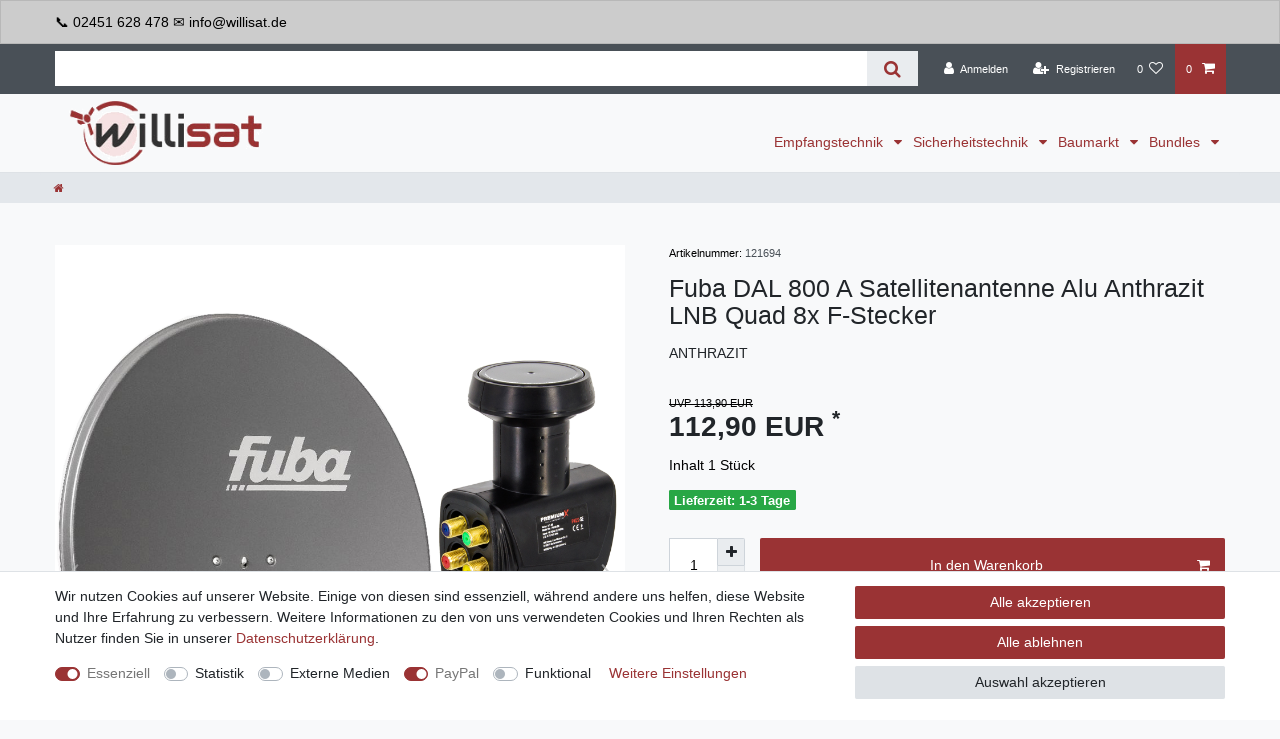

--- FILE ---
content_type: text/html; charset=UTF-8
request_url: https://www.willisat.de/sat-empfang/sat-antennen/bis-100-cm/fuba-dal-800-a-digital-sat-schuessel-anthrazit-80cm-full-hd-3d-tv-lnb-quad-0-1-db-premiumx-pxqs-04-quattro-switch-zum-direktanschluss-von-4-teilnehmern-digital-hdtv-fullhd-3d-tauglich/a-121694
body_size: 83096
content:






<!DOCTYPE html>

<html lang="de" data-framework="vue" prefix="og: http://ogp.me/ns#" class="icons-loading">

<head>
                        

    <script type="text/javascript">
    (function() {
        var _availableConsents = {"necessary.consent":[true,[],null],"necessary.session":[true,[],null],"necessary.csrf":[true,["XSRF-TOKEN"],null],"necessary.shopbooster_cookie":[true,["plenty_cache"],null],"tracking.googleAnalytics":[false,["\/^_ga\/","_ga","_gid","_gat"],false],"media.reCaptcha":[false,[],false],"paypal.paypal-cookies":[true,["X-PP-SILOVER","X-PP-L7","tsrc","paypalplus_session_v2"],true],"convenience.languageDetection":[null,[],null]};
        var _allowedCookies = ["plenty_cache","XSRF-TOKEN","X-PP-SILOVER","X-PP-L7","tsrc","paypalplus_session_v2","plenty-shop-cookie","PluginSetPreview","SID_PLENTY_ADMIN_9028","PreviewCookie"] || [];

        window.ConsentManager = (function() {
            var _consents = (function() {
                var _rawCookie = document.cookie.split(";").filter(function (cookie) {
                    return cookie.trim().indexOf("plenty-shop-cookie=") === 0;
                })[0];

                if (!!_rawCookie) {
                    try {
                        _rawCookie = decodeURIComponent(_rawCookie);
                    } catch (e) {
                        document.cookie = "plenty-shop-cookie= ; expires = Thu, 01 Jan 1970 00:00:00 GMT"
                        return null;
                    }

                    try {
                        return JSON.parse(
                            _rawCookie.trim().substr("plenty-shop-cookie=".length)
                        );
                    } catch (e) {
                        return null;
                    }
                }
                return null;
            })();

            Object.keys(_consents || {}).forEach(function(group) {
                if(typeof _consents[group] === 'object' && _consents[group] !== null)
                {
                    Object.keys(_consents[group] || {}).forEach(function(key) {
                        var groupKey = group + "." + key;
                        if(_consents[group][key] && _availableConsents[groupKey] && _availableConsents[groupKey][1].length) {
                            Array.prototype.push.apply(_allowedCookies, _availableConsents[groupKey][1]);
                        }
                    });
                }
            });

            if(!_consents) {
                Object.keys(_availableConsents || {})
                    .forEach(function(groupKey) {
                        if(_availableConsents[groupKey] && ( _availableConsents[groupKey][0] || _availableConsents[groupKey][2] )) {
                            Array.prototype.push.apply(_allowedCookies, _availableConsents[groupKey][1]);
                        }
                    });
            }

            var _setResponse = function(key, response) {
                _consents = _consents || {};
                if(typeof key === "object" && typeof response === "undefined") {
                    _consents = key;
                    document.dispatchEvent(new CustomEvent("consent-change", {
                        detail: {key: null, value: null, data: key}
                    }));
                    _enableScriptsOnConsent();
                } else {
                    var groupKey = key.split(".")[0];
                    var consentKey = key.split(".")[1];
                    _consents[groupKey] = _consents[groupKey] || {};
                    if(consentKey === "*") {
                        Object.keys(_availableConsents).forEach(function(aKey) {
                            if(aKey.split(".")[0] === groupKey) {
                                _consents[groupKey][aKey.split(".")[1]] = response;
                            }
                        });
                    } else {
                        _consents[groupKey][consentKey] = response;
                    }
                    document.dispatchEvent(new CustomEvent("consent-change", {
                        detail: {key: key, value: response, data: _consents}
                    }));
                    _enableScriptsOnConsent();
                }
                if(!_consents.hasOwnProperty('_id')) {
                    _consents['_id'] = "f9ee3728b14496f076e0370d5b61bbe1a404c348";
                }

                Object.keys(_availableConsents).forEach(function(key) {
                    if((_availableConsents[key][1] || []).length > 0) {
                        if(_isConsented(key)) {
                            _availableConsents[key][1].forEach(function(cookie) {
                                if(_allowedCookies.indexOf(cookie) < 0) _allowedCookies.push(cookie);
                            });
                        } else {
                            _allowedCookies = _allowedCookies.filter(function(cookie) {
                                return _availableConsents[key][1].indexOf(cookie) < 0;
                            });
                        }
                    }
                });

                document.cookie = "plenty-shop-cookie=" + JSON.stringify(_consents) + "; path=/; secure";
            };
            var _hasResponse = function() {
                return _consents !== null;
            };

            var _expireDate = function() {
                var expireSeconds = 0;
                                const date = new Date();
                date.setSeconds(date.getSeconds() + expireSeconds);
                const offset = date.getTimezoneOffset() / 60;
                date.setHours(date.getHours() - offset)
                return date.toUTCString();
            }
            var _isConsented = function(key) {
                var groupKey = key.split(".")[0];
                var consentKey = key.split(".")[1];

                if (consentKey === "*") {
                    return Object.keys(_availableConsents).some(function (aKey) {
                        var aGroupKey = aKey.split(".")[0];
                        return aGroupKey === groupKey && _isConsented(aKey);
                    });
                } else {
                    if(!_hasResponse()) {
                        return _availableConsents[key][0] || _availableConsents[key][2];
                    }

                    if(_consents.hasOwnProperty(groupKey) && _consents[groupKey].hasOwnProperty(consentKey))
                    {
                        return !!_consents[groupKey][consentKey];
                    }
                    else {
                        if(!!_availableConsents[key])
                        {
                            return _availableConsents[key][0];
                        }

                        console.warn("Cookie has been blocked due to not being registered: " + key);
                        return false;
                    }
                }
            };
            var _getConsents = function() {
                var _result = {};
                Object.keys(_availableConsents).forEach(function(key) {
                    var groupKey = key.split(".")[0];
                    var consentKey = key.split(".")[1];
                    _result[groupKey] = _result[groupKey] || {};
                    if(consentKey !== "*") {
                        _result[groupKey][consentKey] = _isConsented(key);
                    }
                });
                return _result;
            };
            var _isNecessary = function(key) {
                return _availableConsents.hasOwnProperty(key) && _availableConsents[key][0];
            };
            var _enableScriptsOnConsent = function() {
                var elementsToEnable = document.querySelectorAll("script[data-cookie-consent]");
                Array.prototype.slice.call(elementsToEnable).forEach(function(el) {
                    if(el.dataset && el.dataset.cookieConsent && _isConsented(el.dataset.cookieConsent) && el.type !== "application/javascript") {
                        var newScript = document.createElement("script");
                        if(el.src) {
                            newScript.src = el.src;
                        } else {
                            newScript.textContent = el.textContent;
                        }
                        el.parentNode.replaceChild(newScript, el);
                    }
                });
            };
            window.addEventListener("load", _enableScriptsOnConsent);
                        // Cookie proxy
            (function() {
                var _data = {};
                var _splitCookieString = function(cookiesString) {

                    var _allCookies = cookiesString.split(";");
                    var regex = /[^=]+=[^;]*;?((?:expires|path|domain)=[^;]*;)*/gm;
                    var cookies = [];

                    _allCookies.forEach(function(cookie){
                        if(cookie.trim().indexOf("plenty-shop-cookie=") === 0) {
                            var cookieString = decodeURIComponent(cookiesString);
                            var match;
                            while((match = regex.exec(cookieString)) !== null) {
                                if(match.index === match.lastIndex) {
                                    regex.lastIndex++;
                                }
                                cookies.push(match[0]);
                            }
                        } else if(cookie.length) {
                            cookies.push(cookie);
                        }
                    });

                    return cookies;

                };
                var _parseCookies = function (cookiesString) {
                    return _splitCookieString(cookiesString).map(function(cookieString) {
                        return _parseCookie(cookieString);
                    });
                };
                var _parseCookie = function(cookieString) {
                    var cookie = {
                        name: null,
                        value: null,
                        params: {}
                    };
                    var match = /^([^=]+)=([^;]*);*((?:[^;]*;?)*)$/.exec(cookieString.trim());
                    if(match && match[1]) {
                        cookie.name = match[1];
                        cookie.value = match[2];

                        (match[3] || "").split(";").map(function(param) {
                            return /^([^=]+)=([^;]*);?$/.exec(param.trim());
                        }).filter(function(param) {
                            return !!param;
                        }).forEach(function(param) {
                            cookie.params[param[1]] = param[2];
                        });

                        if(cookie.params && !cookie.params.path) {
                            cookie.params.path = "/";
                        }
                    }

                    return cookie;
                };
                var _isAllowed = function(cookieName) {
                    return _allowedCookies.some(function(allowedCookie) {
                        var match = /^\/(.*)\/([gmiy]*)$/.exec(allowedCookie);
                        return (match && match[1] && (new RegExp(match[1], match[2])).test(cookieName))
                            || allowedCookie === cookieName;
                    });
                };
                var _set = function(cookieString) {
                    var cookie = _parseCookie(cookieString);
                                                                    var domainParts = (window.location.host || window.location.hostname).split(".");
                        if(domainParts[0] === "www") {
                            domainParts.shift();
                            cookie.domain = "." + domainParts.join(".");
                        } else {
                            cookie.domain = (window.location.host || window.location.hostname);
                        }
                                        if(cookie && cookie.name) {
                        if(_isAllowed(cookie.name)) {
                            var cookieValue = cookie.value || "";
                            _data[cookie.name] = cookieValue + Object.keys(cookie.params || {}).map(function(paramKey) {
                                                            if(paramKey === "expires") {
                                    return "";
                                }
                                                            return "; " + paramKey.trim() + "=" + cookie.params[paramKey].trim();
                            }).join("");
                        } else {
                            _data[cookie.name] = null;
                            console.warn("Cookie has been blocked due to privacy settings: " + cookie.name);
                        }
                        _update();
                    }
                };
                var _get = function() {
                    return Object.keys(_data).filter(function (key) {
                        return !!_data[key];
                    }).map(function (key) {
                        return key + "=" + (_data[key].split(";")[0]);
                    }).join("; ");
                };
                var _update = function() {
                    delete document.cookie;
                    var cookies = _parseCookies(document.cookie);
                    Object.keys(_data).forEach(function(key) {
                        if(!_data[key]) {
                            // unset cookie
                            var domains = (window.location.host || window.location.hostname).split(".");
                            while(domains.length > 1) {
                                document.cookie = key + "=; path=/; expires=Thu, 01 Jan 1970 00:00:01 GMT; domain="+domains.join(".");
                                document.cookie = key + "=; path=/; expires=Thu, 01 Jan 1970 00:00:01 GMT; domain=."+domains.join(".");
                                domains.shift();
                            }
                            document.cookie = key + "=; path=/; expires=Thu, 01 Jan 1970 00:00:01 GMT;";
                            delete _data[key];
                        } else {
                            var existingCookie = cookies.find(function(cookie) { return cookie.name === key; });
                            var parsedData = _parseCookie(key + "=" + _data[key]);
                            if(!existingCookie || existingCookie.value !== parsedData.value) {
                                document.cookie = key + "=" + _data[key];
                            } else {
                                // console.log('No changes to cookie: ' + key);
                            }
                        }
                    });

                    if(!document.__defineGetter__) {
                        Object.defineProperty(document, 'cookie', {
                            get: _get,
                            set: _set
                        });
                    } else {
                        document.__defineGetter__('cookie', _get);
                        document.__defineSetter__('cookie', _set);
                    }
                };

                _splitCookieString(document.cookie).forEach(function(cookie)
                {
                    _set(cookie);
                });

                _update();
            })();
            
            return {
                setResponse: _setResponse,
                hasResponse: _hasResponse,
                isConsented: _isConsented,
                getConsents: _getConsents,
                isNecessary: _isNecessary
            };
        })();
    })();
</script>


    
<meta charset="utf-8">
<meta http-equiv="X-UA-Compatible" content="IE=edge">
<meta name="viewport" content="width=device-width, initial-scale=1">
<meta name="generator" content="plentymarkets" />
<meta name="format-detection" content="telephone=no"> 
<link rel="icon" type="image/x-icon" href="https://cdn02.plentymarkets.com/whubrwlcfsl8/frontend/Willisat/favicon_1.png">



            <link rel="canonical" href="https://www.willisat.de/sat-empfang/sat-antennen/bis-100-cm/fuba-dal-800-a-digital-sat-schuessel-anthrazit-80cm-full-hd-3d-tv-lnb-quad-0-1-db-premiumx-pxqs-04-quattro-switch-zum-direktanschluss-von-4-teilnehmern-digital-hdtv-fullhd-3d-tauglich_121694_10311">
    
    
<style data-font="Custom-Font">
    
                
        .icons-loading .fa { visibility: hidden !important; }
</style>

<link rel="preload" href="https://cdn02.plentymarkets.com/whubrwlcfsl8/plugin/46/ceres/css/ceres-icons.css" as="style" onload="this.onload=null;this.rel='stylesheet';">
<noscript><link rel="stylesheet" href="https://cdn02.plentymarkets.com/whubrwlcfsl8/plugin/46/ceres/css/ceres-icons.css"></noscript>


<link rel="preload" as="style" href="https://cdn02.plentymarkets.com/whubrwlcfsl8/plugin/46/ceres/css/ceres-base.css?v=e62504ae8fb0465608b6a67e60e830aab8423658">
    <link rel="stylesheet" href="https://cdn02.plentymarkets.com/whubrwlcfsl8/plugin/46/ceres/css/ceres-base.css?v=e62504ae8fb0465608b6a67e60e830aab8423658">


<script type="application/javascript">
    /*! loadCSS. [c]2017 Filament Group, Inc. MIT License */
    /* This file is meant as a standalone workflow for
    - testing support for link[rel=preload]
    - enabling async CSS loading in browsers that do not support rel=preload
    - applying rel preload css once loaded, whether supported or not.
    */
    (function( w ){
        "use strict";
        // rel=preload support test
        if( !w.loadCSS ){
            w.loadCSS = function(){};
        }
        // define on the loadCSS obj
        var rp = loadCSS.relpreload = {};
        // rel=preload feature support test
        // runs once and returns a function for compat purposes
        rp.support = (function(){
            var ret;
            try {
                ret = w.document.createElement( "link" ).relList.supports( "preload" );
            } catch (e) {
                ret = false;
            }
            return function(){
                return ret;
            };
        })();

        // if preload isn't supported, get an asynchronous load by using a non-matching media attribute
        // then change that media back to its intended value on load
        rp.bindMediaToggle = function( link ){
            // remember existing media attr for ultimate state, or default to 'all'
            var finalMedia = link.media || "all";

            function enableStylesheet(){
                // unbind listeners
                if( link.addEventListener ){
                    link.removeEventListener( "load", enableStylesheet );
                } else if( link.attachEvent ){
                    link.detachEvent( "onload", enableStylesheet );
                }
                link.setAttribute( "onload", null );
                link.media = finalMedia;
            }

            // bind load handlers to enable media
            if( link.addEventListener ){
                link.addEventListener( "load", enableStylesheet );
            } else if( link.attachEvent ){
                link.attachEvent( "onload", enableStylesheet );
            }

            // Set rel and non-applicable media type to start an async request
            // note: timeout allows this to happen async to let rendering continue in IE
            setTimeout(function(){
                link.rel = "stylesheet";
                link.media = "only x";
            });
            // also enable media after 3 seconds,
            // which will catch very old browsers (android 2.x, old firefox) that don't support onload on link
            setTimeout( enableStylesheet, 3000 );
        };

        // loop through link elements in DOM
        rp.poly = function(){
            // double check this to prevent external calls from running
            if( rp.support() ){
                return;
            }
            var links = w.document.getElementsByTagName( "link" );
            for( var i = 0; i < links.length; i++ ){
                var link = links[ i ];
                // qualify links to those with rel=preload and as=style attrs
                if( link.rel === "preload" && link.getAttribute( "as" ) === "style" && !link.getAttribute( "data-loadcss" ) ){
                    // prevent rerunning on link
                    link.setAttribute( "data-loadcss", true );
                    // bind listeners to toggle media back
                    rp.bindMediaToggle( link );
                }
            }
        };

        // if unsupported, run the polyfill
        if( !rp.support() ){
            // run once at least
            rp.poly();

            // rerun poly on an interval until onload
            var run = w.setInterval( rp.poly, 500 );
            if( w.addEventListener ){
                w.addEventListener( "load", function(){
                    rp.poly();
                    w.clearInterval( run );
                } );
            } else if( w.attachEvent ){
                w.attachEvent( "onload", function(){
                    rp.poly();
                    w.clearInterval( run );
                } );
            }
        }


        // commonjs
        if( typeof exports !== "undefined" ){
            exports.loadCSS = loadCSS;
        }
        else {
            w.loadCSS = loadCSS;
        }
    }( typeof global !== "undefined" ? global : this ) );

    (function() {
        var checkIconFont = function() {
            if(!document.fonts || document.fonts.check("1em FontAwesome")) {
                document.documentElement.classList.remove('icons-loading');
            }
        };

        if(document.fonts) {
            document.fonts.addEventListener("loadingdone", checkIconFont);
            window.addEventListener("load", checkIconFont);
        }
        checkIconFont();
    })();
</script>

                    

<!-- Extend the existing style with a template -->
                            <script type="text/plain" data-cookie-consent="tracking.googleAnalytics" async src="https://www.googletagmanager.com/gtag/js?id=G-5P5K6S8HK4"></script>
<script type="text/plain" data-cookie-consent="tracking.googleAnalytics">
    window.dataLayer = window.dataLayer || [];
    function gtag(){dataLayer.push(arguments);}

    gtag('consent', 'default', {
      'ad_storage': 'granted',
      'ad_user_data': 'granted',
      'ad_personalization': 'granted',
      'analytics_storage': 'granted'
    });

    gtag('js', new Date());

    gtag('config', 'G-5P5K6S8HK4');

                gtag('set', 'anonymizeIp', true);
    </script>

            



    
    
                
    
    

    
    
    
    
    

                    


<meta name="robots" content="all">
    <meta name="description" content="Fuba DAA 850 A Digital Sat Schüssel Antratzit 85x85cm + PremiumX Quad LNB NEU Sat-Empfang Sat-Antennen bis 100 cm + 8x F- Stecker vergoldet">
    <meta name="keywords" content="DAL800A,DAL,800,A,FUBA,daa850,daa,850,fuba,sat,anlage,satanlage,4,teilnehmer,4-fach,lnb,satellitenschüssel,spiegel,schüssel,antenne,85cm,85,cm,komplett,komplettanlage">
<meta property="og:title" content="Fuba Satelliten-Komplettanlage DAL 800 A Satellitenantenne 80cm Anthrazit LNB Quad 8x F-Stecker SAT bis 4 Teilnehmer
         | Sat-Technik - Kabel - Netzwerk und mehr"/>
<meta property="og:type" content="article"/>
<meta property="og:url" content="https://www.willisat.de/sat-empfang/sat-antennen/bis-100-cm/fuba-dal-800-a-digital-sat-schuessel-anthrazit-80cm-full-hd-3d-tv-lnb-quad-0-1-db-premiumx-pxqs-04-quattro-switch-zum-direktanschluss-von-4-teilnehmern-digital-hdtv-fullhd-3d-tauglich_121694_10311"/>
<meta property="og:image" content="https://cdn02.plentymarkets.com/whubrwlcfsl8/item/images/121694/full/Fuba-DAL800AQ.jpg"/>
<meta property="thumbnail" content="https://cdn02.plentymarkets.com/whubrwlcfsl8/item/images/121694/full/Fuba-DAL800AQ.jpg"/>

<script type="application/ld+json">
            {
                "@context"      : "https://schema.org/",
                "@type"         : "Product",
                "@id"           : "10311",
                "name"          : "Fuba DAL 800 A Satellitenantenne Alu Anthrazit LNB Quad 8x F-Stecker",
                "category"      : "",
                "releaseDate"   : "",
                "image"         : "https://cdn02.plentymarkets.com/whubrwlcfsl8/item/images/121694/full/Fuba-DAL800AQ.jpg",
                "identifier"    : "10311",
                "description"   : "Fuba DAL 800 A Die Fuba DAL 800 A ist eine Satellitenantenne mit den Maßen 74x84 in Anthrazit. Die sehr montagefreundliche Antenne ist in nur wenigen Schritten aufgebaut und verfügt über einen vormontierten ausklappbaren Feedarm. Die DAL 800 A überzeugt mit einer LNB-Halterung und einem massiven Rückenteil aus Aluminium-Druckguss. Sie ist erweiterbar auf den Empfang mehrerer Satelliten. Merkmale:attraktives Designhohe Stabilitäthoher Qualitätsstandard und störungsfreier Satellitenempfangklappbarer LNB-Tragarm mit innenliegender Kabelführungverdrehsichere Doppelmastschellepulverbeschichteter AluminiumreflektorLNB-Halterung aus Aluminium-Druckguss Das neue leistungsstarke PremiumX LNB Das LNB ermöglicht den Signalempfang von einem Satelliten und die Verteilung zu maximal vier Set Top Boxen mit einem Single Tuner (oder zu zwei Set Top Boxen mit einem Twin Tuner) und ist geeignet für HD-Übertragungen. Da es nach strengsten Vorgaben entwickelt und nach höchsten Qualitätsstandards gefertigt wurde, ist dieser LNB die ideale Lösung für den Empfang des europaweiten Satellitenrundfunks.Hervorragende PhasenrauschwerteHohe KreuzpolarisationsisolierungMinimaler StörpegelAusfallsicherheit",
                "disambiguatingDescription" : "ANTHRAZIT",
                "manufacturer"  : {
                    "@type"         : "Organization",
                    "name"          : "Fuba"
                },
                "brand"         : {
                    "@type"         : "Brand",
                    "name"          : "Fuba"
                },
                "sku"           : "121694",
                "gtin"          : "4250831612965",
                "gtin13"        : "4250831612965",
                "offers": {
                    "@type"         : "Offer",
                    "priceCurrency" : "EUR",
                    "price"         : "112.90",
                    "url"           : "https://www.willisat.de/sat-empfang/sat-antennen/bis-100-cm/fuba-dal-800-a-digital-sat-schuessel-anthrazit-80cm-full-hd-3d-tv-lnb-quad-0-1-db-premiumx-pxqs-04-quattro-switch-zum-direktanschluss-von-4-teilnehmern-digital-hdtv-fullhd-3d-tauglich/a-121694",
                    "priceSpecification":[
                                                    {
                                "@type": "UnitPriceSpecification",
                                "price": "113.90",
                                "priceCurrency": "EUR",
                                "priceType": "ListPrice",
                                "referenceQuantity": {
                                    "@type": "QuantitativeValue",
                                    "value": "1",
                                    "unitCode": "C62"
                                }
                            },
                                                {
                            "@type": "UnitPriceSpecification",
                            "price": "112.90",
                            "priceCurrency": "EUR",
                            "priceType": "SalePrice",
                            "referenceQuantity": {
                                "@type": "QuantitativeValue",
                                "value": "1",
                                "unitCode": "C62"
                            }
                        }

                    ],
                    "availability"  : "https://schema.org/InStock",
                    "itemCondition" : "https://schema.org/NewCondition"
                },
                "depth": {
                    "@type"         : "QuantitativeValue",
                    "value"         : "0"
                },
                "width": {
                    "@type"         : "QuantitativeValue",
                    "value"         : "0"
                },
                "height": {
                    "@type"         : "QuantitativeValue",
                    "value"         : "0"
                },
                "weight": {
                    "@type"         : "QuantitativeValue",
                    "value"         : "8202"
                }
            }
        </script>

<title>Fuba Satelliten-Komplettanlage DAL 800 A Satellitenantenne 80cm Anthrazit LNB Quad 8x F-Stecker SAT bis 4 Teilnehmer
         | Sat-Technik - Kabel - Netzwerk und mehr</title>

                <style>/* Artikelpaket-Markierung bei Artikeln ausblenden */
.bg-info {
display: none !important;
}

/* Logo größer */
.brand-wrapper .navbar-brand img {
max-height: 5vw !important;
}

.main-navbar-collapsable .mainmenu {
align-content: flex-end;
}

/* Header Leiste Cursor ändern */
.widget-notification .alert-content {
    cursor: auto !important;
}

/* Menü Kategoriesortierung */
.main-navbar-collapsable ul.mainmenu>li>ul.collapse>li ul.collapse-inner {
    width: 100%;
    display: inline-block !important;
}

/* Schriftart Montserrat - Ganze Seite */
body {
    margin: 0;
    font-family: montserrat, helvetica, arial, sans-serif;
    font-size: 1rem;
    font-weight: 400;
    line-height: 1.5;
    color: #212529;
    text-align: left;
    background-color: #f8f9fa;
}

/* Bilderbox Fußzeile kleiner */
.widget-image-box.widget-image-box-block-caption .widget-inner .widget-caption {
    position: absolute;
    right: 0;
    bottom: 0;
    left: 0;
    width: 100%;
    max-height: 100%;
    padding: 0.1rem;
}

/* Bilderbox Fußzeile Text zentriert */
.widget-image-box-caption p {
    padding-top: .2rem;
    padding-bottom: .2rem; 
    text-align: center;
}

.main-navbar-collapsable .mainmenu>li>a {
    padding-right: 0.4rem;
    padding-left: 0.4rem;
    font-weight: 500;
}

.feedback-stars-average.feedback-category-view {
display: none !important;
}

/* Paketversand versichert - Logo getauscht */
.shipping-method-select .method-list-item[data-id="19"] .icon {
    background-color: #ffffff !important;
    background-image: url("https://cdn02.plentymarkets.com/whubrwlcfsl8/frontend/Wiltanet/wt/paketversand_logo_1.png") !important;
}

/* Selbstabholung - Logo getauscht */
.shipping-method-select .method-list-item[data-id="2"] .icon {
    background-color: #ffffff !important;
    background-image: url("https://cdn02.plentymarkets.com/whubrwlcfsl8/frontend/Wiltanet/wt/abholung_logo_1.png") !important;
}

/* In den Warenkorb in der Kategorieübersicht entfernt */
.add-to-basket-lg-container.d-none.d-lg-block {
display: none !important;
}
.cmp-product-thumb .mobile-width-button{
display: none;
}

/* Schrift der Artikelnamen auf Kategorieseite vergrößern */
a.thumb-title.small {
font-size: 14px;
font-weight: 500;
}

/* Schriftart Montserrat - Menü-Kategorien */
.sidebar-categories, .widget-navigation-tree {
    font-family: montserrat, helvetica, arial, sans-serif;
    background: #fff;
}

/* Schriftfarbe für inkl. MwSt. */
.text-muted {
    color: #000000 !important;

/* Schriftfarbe für Badge am Produkt wie Top-Artikel */
.badge-success {
    color: #fff;
    background-color: #186329 !important;

/* Schriftfarbe für Preis pro Meter */
.cmp-product-thumb .category-unit-price {
    color: #000000 !important;
}

/* Schriftfarbe für Screenreader-Text -  Spielt für SR keine Rolle aber Warnung ist weg */
.sr-only {
    color: #00000 !important; 
}</style>
                                    <link rel="stylesheet" href="https://cdn02.plentymarkets.com/whubrwlcfsl8/plugin/46/feedback/css/main.css" media="none" onload="if(media!='all')media='all'">
<noscript><link rel="stylesheet" href="https://cdn02.plentymarkets.com/whubrwlcfsl8/plugin/46/feedback/css/main.css"></noscript>


                <link href="https://cdn02.plentymarkets.com/whubrwlcfsl8/plugin/46/magiczoomplus/css/magiczoomplus.min.css" rel="stylesheet"/>
            <link rel="stylesheet" href="https://cdn02.plentymarkets.com/whubrwlcfsl8/plugin/46/notificationwidget/css/main.css?v=e62504ae8fb0465608b6a67e60e830aab8423658">

            <style>
    #paypal_loading_screen {
        display: none;
        position: fixed;
        z-index: 2147483640;
        top: 0;
        left: 0;
        width: 100%;
        height: 100%;
        overflow: hidden;

        transform: translate3d(0, 0, 0);

        background-color: black;
        background-color: rgba(0, 0, 0, 0.8);
        background: radial-gradient(ellipse closest-corner, rgba(0,0,0,0.6) 1%, rgba(0,0,0,0.8) 100%);

        color: #fff;
    }

    #paypal_loading_screen .paypal-checkout-modal {
        font-family: "HelveticaNeue", "HelveticaNeue-Light", "Helvetica Neue Light", helvetica, arial, sans-serif;
        font-size: 14px;
        text-align: center;

        box-sizing: border-box;
        max-width: 350px;
        top: 50%;
        left: 50%;
        position: absolute;
        transform: translateX(-50%) translateY(-50%);
        cursor: pointer;
        text-align: center;
    }

    #paypal_loading_screen.paypal-overlay-loading .paypal-checkout-message, #paypal_loading_screen.paypal-overlay-loading .paypal-checkout-continue {
        display: none;
    }

    .paypal-checkout-loader {
        display: none;
    }

    #paypal_loading_screen.paypal-overlay-loading .paypal-checkout-loader {
        display: block;
    }

    #paypal_loading_screen .paypal-checkout-modal .paypal-checkout-logo {
        cursor: pointer;
        margin-bottom: 30px;
        display: inline-block;
    }

    #paypal_loading_screen .paypal-checkout-modal .paypal-checkout-logo img {
        height: 36px;
    }

    #paypal_loading_screen .paypal-checkout-modal .paypal-checkout-logo img.paypal-checkout-logo-pp {
        margin-right: 10px;
    }

    #paypal_loading_screen .paypal-checkout-modal .paypal-checkout-message {
        font-size: 15px;
        line-height: 1.5;
        padding: 10px 0;
    }

    #paypal_loading_screen.paypal-overlay-context-iframe .paypal-checkout-message, #paypal_loading_screen.paypal-overlay-context-iframe .paypal-checkout-continue {
        display: none;
    }

    .paypal-spinner {
        height: 30px;
        width: 30px;
        display: inline-block;
        box-sizing: content-box;
        opacity: 1;
        filter: alpha(opacity=100);
        animation: rotation .7s infinite linear;
        border-left: 8px solid rgba(0, 0, 0, .2);
        border-right: 8px solid rgba(0, 0, 0, .2);
        border-bottom: 8px solid rgba(0, 0, 0, .2);
        border-top: 8px solid #fff;
        border-radius: 100%
    }

    .paypalSmartButtons div {
        margin-left: 10px;
        margin-right: 10px;
    }
</style>            
<link rel="stylesheet" href="https://cdn02.plentymarkets.com/whubrwlcfsl8/plugin/46/infinityscroller/css/infinity-scroller.css?v=e62504ae8fb0465608b6a67e60e830aab8423658">    
                                    
    </head>

<body class="page-singleitem item-121694 variation-10311 ">

                    

<script>
    if('ontouchstart' in document.documentElement)
    {
        document.body.classList.add("touch");
    }
    else
    {
        document.body.classList.add("no-touch");
    }
</script>

<div id="vue-app" data-server-rendered="true" class="app"><div template="#vue-notifications" class="notification-wrapper"></div> <header id="page-header"><div class="container-max"><div class="row flex-row-reverse position-relative"><div id="page-header-parent" data-header-offset class="col-12 header-container"><div data-notification-uid="686e3ccca80a0" class="widget-notification header-fw local-strategy unfixed"><div class="widget-inner" style="background-color:#397916;color:#ffffff;"></div></div> <div data-notification-uid="686e3ccca84f8" class="widget-notification header-fw local-strategy unfixed"><div class="d-none countdown-none-wrapper"><!----></div> <div role="alert" class="alert alert-secondary"><div class="container-max"><div class="alert-content"><div class="alert-content-code" style="font-size:14px;"><p>📞 02451 628 478 ✉️ info@willisat.de </p></div></div></div></div></div> <div class="top-bar header-fw"><div class="container-max px-0 pr-lg-3"><div class="row mx-0 flex-row-reverse position-relative"><div class="top-bar-items search-permanent d-flex flex-grow-1 flex-column-reverse flex-md-row"><div class="always-visible-search flex-grow-1"><div class="container-max"><div class="position-relative"><div class="d-flex flex-grow-1 position-relative my-2"><input type="search" placeholder="" aria-label="Suchbegriff" value="" class="search-input flex-grow-1 px-3 py-2"> <button type="submit" aria-label="Suche" class="search-submit px-3"><i aria-hidden="true" class="fa fa-fw fa-search"></i></button></div> <!----></div></div></div> <div class="controls"><ul id="controlsList" class="controls-list mb-0 d-flex list-inline pl-2 pl-sm-1 pl-md-0"><li class="list-inline-item control-user"><!----></li> <li class="list-inline-item control-wish-list"><a href="/service/wunschliste" rel="nofollow" aria-label="Wunschliste" class="nav-link"><span class="badge-right mr-1 d-none d-sm-inline">0</span> <i aria-hidden="true" class="fa fa-heart-o"></i></a></li> <li class="list-inline-item control-basket position-relative"><a href="#" class="toggle-basket-preview nav-link"><span class="mr-2">0</span> <i aria-hidden="true" class="fa fa-shopping-cart"></i></a> <!----></li></ul></div></div></div></div> <div class="container-max px-0 px-lg-3"><div class="row mx-0 flex-row-reverse"></div></div></div> <nav class="navbar header-fw p-0 border-bottom megamenu unfixed"><div class="container-max d-block"><div class="row mx-0 position-relative d-flex"><div class="brand-wrapper px-lg-3 d-flex flex-fill"><a href="/" class="navbar-brand py-2"><picture data-alt="Sat-Technik - Kabel - Netzwerk und mehr"><source srcset="https://cdn02.plentymarkets.com/whubrwlcfsl8/frontend/Willisat/willisat_logo.png"> <img src="https://cdn02.plentymarkets.com/whubrwlcfsl8/frontend/Willisat/willisat_logo.png" alt="Sat-Technik - Kabel - Netzwerk und mehr" class="img-fluid"></picture></a> <button id="mobile-navigation-toggler" type="button" class="navbar-toggler d-lg-none p-3">
                    ☰
                </button></div> <div class="main-navbar-collapsable d-none d-lg-block"><ul class="mainmenu p-0 m-0 d-flex"><li class="ddown"><a href="/empfangstechnik" itemprop="name">
                        Empfangstechnik
                    </a> <ul data-level="1" class="collapse nav-dropdown-0"><li><ul class="collapse-inner"><li class="level1"><a href="/empfangstechnik/sat-technik" itemprop="name">Sat-Technik</a></li> <li class="level2"><a href="/empfangstechnik/sat-technik/antennen" itemprop="name">Antennen</a></li> <li class="level2"><a href="/empfangstechnik/sat-technik/receiver" itemprop="name">Receiver</a></li> <li class="level2"><a href="/empfangstechnik/sat-technik/multifeedhalter" itemprop="name">Multifeedhalter</a></li> <li class="level2"><a href="/empfangstechnik/sat-technik/lnb-s" itemprop="name">LNB`s</a></li> <li class="level2"><a href="/empfangstechnik/sat-technik/multischalter" itemprop="name">Multischalter</a></li> <li class="level2"><a href="/empfangstechnik/sat-technik/diseqc-schalter" itemprop="name">DiSEqC-Schalter</a></li> <li class="level2"><a href="/empfangstechnik/sat-technik/sat-finder" itemprop="name">Sat-Finder</a></li> <li class="level2"><a href="/empfangstechnik/sat-technik/kabel" itemprop="name">Kabel</a></li> <li class="level2"><a href="/empfangstechnik/sat-technik/stecker" itemprop="name">Stecker</a></li> <li class="level2"><a href="/empfangstechnik/sat-technik/dosen" itemprop="name">Dosen</a></li> <li class="level2"><a href="/empfangstechnik/sat-technik/wlan-sticks-adapter" itemprop="name">WLAN Sticks/Adapter</a></li> <li class="level2"><a href="/empfangstechnik/sat-technik/werkzeuge" itemprop="name">Werkzeuge</a></li> <li class="level2"><a href="/empfangstechnik/sat-technik/montagezubehoer" itemprop="name">Montagezubehör</a></li> <li class="level2"><a href="/empfangstechnik/sat-technik/motoren" itemprop="name">Motoren</a></li> <li class="level2"><a href="/empfangstechnik/sat-technik/verstaerker" itemprop="name">Verstärker</a></li> <li class="level2"><a href="/empfangstechnik/sat-technik/receiver-zubehoer" itemprop="name">Receiver-Zubehör</a></li></ul></li> <li><ul class="collapse-inner"><li class="level1"><a href="/empfangstechnik/kabeltechnik" itemprop="name">Kabeltechnik</a></li> <li class="level2"><a href="/empfangstechnik/kabeltechnik/receiver" itemprop="name">Receiver</a></li> <li class="level2"><a href="/empfangstechnik/kabeltechnik/kabel" itemprop="name">Kabel</a></li> <li class="level2"><a href="/empfangstechnik/kabeltechnik/stecker" itemprop="name">Stecker</a></li> <li class="level2"><a href="/empfangstechnik/kabeltechnik/receiver-zubehoer" itemprop="name"> Receiver-Zubehör</a></li></ul></li> <li><ul class="collapse-inner"><li class="level1"><a href="/empfangstechnik/terrestrik" itemprop="name">Terrestrik</a></li> <li class="level2"><a href="/empfangstechnik/terrestrik/receiver" itemprop="name">Receiver</a></li> <li class="level2"><a href="/empfangstechnik/terrestrik/kabel" itemprop="name">Kabel</a></li> <li class="level2"><a href="/empfangstechnik/terrestrik/stecker" itemprop="name">Stecker</a></li></ul></li> <li><ul class="collapse-inner"><li class="level1"><a href="/empfangstechnik/lte-4g-3g-empfangstechnik" itemprop="name"> LTE / 4G / 3G Empfangstechnik</a></li> <li class="level2"><a href="/empfangstechnik/lte-4g-3g-empfangstechnik/antennen" itemprop="name">Antennen</a></li></ul></li> <li><ul class="collapse-inner"><li class="level1"><a href="/empfangstechnik/audio-video" itemprop="name">Audio / Video</a></li> <li class="level2"><a href="/empfangstechnik/audio-video/toslink-kabel" itemprop="name">Toslink Kabel</a></li></ul></li></ul></li> <li class="ddown"><a href="/sicherheitstechnik" itemprop="name">
                        Sicherheitstechnik
                    </a> <ul data-level="1" class="collapse nav-dropdown-1"><li><ul class="collapse-inner"><li class="level1"><a href="/sicherheitstechnik/anlagen" itemprop="name">Anlagen</a></li> <li class="level2"><a href="/sicherheitstechnik/anlagen/ueberwachungsanlagen" itemprop="name">Überwachungsanlagen</a></li></ul></li> <li><ul class="collapse-inner"><li class="level1"><a href="/sicherheitstechnik/kameras" itemprop="name">Kameras</a></li> <li class="level2"><a href="/sicherheitstechnik/kameras/ip-kameras" itemprop="name">IP Kameras</a></li></ul></li></ul></li> <li class="ddown"><a href="/baumarkt" itemprop="name">
                        Baumarkt
                    </a> <ul data-level="1" class="collapse nav-dropdown-2"><li><ul class="collapse-inner"><li class="level1"><a href="/baumarkt/elektroinstallation" itemprop="name">Elektroinstallation</a></li> <li class="level2"><a href="/baumarkt/elektroinstallation/geraetedosen" itemprop="name">Gerätedosen</a></li> <li class="level2"><a href="/baumarkt/elektroinstallation/antennendosen" itemprop="name">Antennendosen</a></li> <li class="level2"><a href="/baumarkt/elektroinstallation/klemmen" itemprop="name">Klemmen</a></li> <li class="level2"><a href="/baumarkt/elektroinstallation/leitungen" itemprop="name">Leitungen</a></li> <li class="level2"><a href="/baumarkt/elektroinstallation/zubehoer" itemprop="name">Zubehör</a></li> <li class="level2"><a href="/baumarkt/elektroinstallation/leuchten-lampen" itemprop="name">Leuchten &amp; Lampen</a></li> <li class="level2"><a href="/baumarkt/elektroinstallation/wellrohre" itemprop="name">Wellrohre</a></li> <li class="level2"><a href="/baumarkt/elektroinstallation/fahrzeugleitungen" itemprop="name">Fahrzeugleitungen</a></li></ul></li> <li><ul class="collapse-inner"><li class="level1"><a href="/baumarkt/verpackungen" itemprop="name">Verpackungen</a></li> <li class="level2"><a href="/baumarkt/verpackungen/klebeband" itemprop="name">Klebeband</a></li> <li class="level2"><a href="/baumarkt/verpackungen/strechfolie" itemprop="name">Strechfolie</a></li></ul></li> <li><ul class="collapse-inner"><li class="level1"><a href="/baumarkt/elektrowerkzeuge" itemprop="name">Elektrowerkzeuge</a></li> <li class="level2"><a href="/baumarkt/elektrowerkzeuge/schlagschrauber" itemprop="name">Schlagschrauber</a></li> <li class="level2"><a href="/baumarkt/elektrowerkzeuge/schleifer" itemprop="name">Schleifer</a></li> <li class="level2"><a href="/baumarkt/elektrowerkzeuge/zubehoer" itemprop="name">Zubehör</a></li></ul></li> <li><ul class="collapse-inner"><li class="level1"><a href="/baumarkt/planen-seile" itemprop="name">Planen &amp; Seile</a></li> <li class="level2"><a href="/baumarkt/planen-seile/seile" itemprop="name">Seile</a></li> <li class="level2"><a href="/baumarkt/planen-seile/haken" itemprop="name">Haken</a></li> <li class="level2"><a href="/baumarkt/planen-seile/klemmen" itemprop="name">Klemmen</a></li> <li class="level2"><a href="/baumarkt/planen-seile/expander" itemprop="name">Expander</a></li> <li class="level2"><a href="/baumarkt/planen-seile/schlingen" itemprop="name">Schlingen</a></li> <li class="level2"><a href="/baumarkt/planen-seile/bundles" itemprop="name">Bundles</a></li></ul></li> <li><ul class="collapse-inner"><li class="level1"><a href="/baumarkt/seilwinden" itemprop="name">Seilwinden</a></li></ul></li> <li><ul class="collapse-inner"><li class="level1"><a href="/baumarkt/baubedarf" itemprop="name">Baubedarf</a></li> <li class="level2"><a href="/baumarkt/baubedarf/lueftungsrohre" itemprop="name">Lüftungsrohre</a></li> <li class="level2"><a href="/baumarkt/baubedarf/stuetzen" itemprop="name">Stützen</a></li></ul></li> <li><ul class="collapse-inner"><li class="level1"><a href="/baumarkt/garten-freizeit" itemprop="name">Garten &amp; Freizeit</a></li> <li class="level2"><a href="/baumarkt/garten-freizeit/grills" itemprop="name">Grills</a></li> <li class="level2"><a href="/baumarkt/garten-freizeit/regale" itemprop="name">Regale</a></li></ul></li> <li><ul class="collapse-inner"><li class="level1"><a href="/baumarkt/systemprofile" itemprop="name">Systemprofile</a></li> <li class="level2"><a href="/baumarkt/systemprofile/alu-profile" itemprop="name">Alu-Profile</a></li> <li class="level2"><a href="/baumarkt/systemprofile/zubehoer" itemprop="name">Zubehör</a></li></ul></li> <li><ul class="collapse-inner"><li class="level1"><a href="/baumarkt/solar" itemprop="name">Solar</a></li> <li class="level2"><a href="/baumarkt/solar/solarkabel" itemprop="name">Solarkabel</a></li></ul></li></ul></li> <li class="ddown"><a href="/bundles" itemprop="name">
                        Bundles
                    </a> <ul data-level="1" class="collapse nav-dropdown-3"><li><ul class="collapse-inner"><li class="level1"><a href="/bundles/dosen" itemprop="name">Dosen</a></li></ul></li> <li><ul class="collapse-inner"><li class="level1"><a href="/bundles/koaxial-kabel-stecker" itemprop="name">Koaxial Kabel + Stecker</a></li></ul></li> <li><ul class="collapse-inner"><li class="level1"><a href="/bundles/kompressionszange-stecker" itemprop="name">Kompressionszange + Stecker</a></li></ul></li> <li><ul class="collapse-inner"><li class="level1"><a href="/bundles/lnb-stecker" itemprop="name">LNB + Stecker</a></li></ul></li> <li><ul class="collapse-inner"><li class="level1"><a href="/bundles/multischalter-lnb" itemprop="name">Multischalter + LNB</a></li></ul></li> <li><ul class="collapse-inner"><li class="level1"><a href="/bundles/receiver" itemprop="name">Receiver</a></li></ul></li> <li><ul class="collapse-inner"><li class="level1"><a href="/bundles/sat-anlagen" itemprop="name">Sat-Anlagen</a></li></ul></li> <li><ul class="collapse-inner"><li class="level1"><a href="/bundles/sparrenhalter-zubehoer" itemprop="name">Sparrenhalter + Zubehör</a></li></ul></li> <li><ul class="collapse-inner"><li class="level1"><a href="/bundles/stecker" itemprop="name">Stecker</a></li></ul></li> <li><ul class="collapse-inner"><li class="level1"><a href="/bundles/wandhalter-zubehoer" itemprop="name">Wandhalter + Zubehör</a></li></ul></li></ul></li></ul></div></div></div></nav> <div class="breadcrumbs header-fw unfixed"><nav data-component="breadcrumbs" data-renderer="twig" class="small d-none d-md-block px-0"><ul class="breadcrumb container-max px-3 py-2 my-0 mx-auto"><li class="breadcrumb-item"><a href="/" aria-label><i aria-hidden="true" class="fa fa-home"></i> <span class="breadcrumb-home"></span></a></li></ul> <div style="display:none;">
        {
            &quot;@context&quot;:&quot;http://schema.org/&quot;,
            &quot;@type&quot;:&quot;BreadcrumbList&quot;,
            &quot;itemListElement&quot;: [{&quot;@type&quot;:&quot;ListItem&quot;,&quot;position&quot;:1,&quot;item&quot;:{&quot;@id&quot;:&quot;\/&quot;,&quot;name&quot;:&quot;Home&quot;}}]
        }
        </div></nav></div></div></div></div></header> <div><div aria-labelledby="mobile-navigation-toggler" itemscope="itemscope" itemtype="https://schema.org/SiteNavigationElement" class="mobile-navigation"><div style="display:none;"><ul class="breadcrumb d-block px-3 py-0"><li aria-label="Schließen" class="btn-close"></li> <li class="breadcrumb-item"><i aria-hidden="true" class="fa fa-home"></i></li> </ul> <ul id="menu-1" class="mainmenu w-100 p-0 m-0 menu-active"><li class="ddown"><span class="nav-direction btn-up"><i aria-hidden="true" class="fa fa-lg fa-level-up"></i></span></li>  </ul> <ul id="menu-2" class="mainmenu w-100 p-0 m-0"><li class="ddown"><span class="nav-direction btn-up"><i aria-hidden="true" class="fa fa-lg fa-level-up"></i></span></li>  </ul></div> <ul class="breadcrumb"><li aria-label="Schließen" class="btn-close"></li> <li class="breadcrumb-item"><i aria-hidden="true" class="fa fa-home"></i></li></ul> <div class="loading d-flex text-center"><div class="loading-animation m-auto"><div class="rect1 bg-appearance"></div> <div class="rect2 bg-appearance"></div> <div class="rect3 bg-appearance"></div> <div class="rect4 bg-appearance"></div> <div class="rect5 bg-appearance"></div></div></div></div></div> <div id="page-body" class="main"><div class="single container-max page-content"><div class="row"><div class="col"><div item-data="697e852e4feca" attributes-data="697e852e4ff16" variations="697e852e4ff17"><div class="widget widget-grid widget-two-col row mt-5"><div class="widget-inner col-xl-6 widget-prop-xl-3-1 col-lg-6 widget-prop-lg-3-1 col-md-6 widget-prop-md-3-1 col-sm-12 widget-prop-sm-3-1 widget-stacked-mobile col-12 widget-prop-3-1 widget-stacked-mobile"><div><div class="widget widget-item-image widget-primary
    "><div itemscope="itemscope" itemtype="http://schema.org/Thing" class="mzp-image-carousel"><div id="MZOuterWrapper"><div id="MZInnerWrapper"><!----></div></div> <div id="thumb-carousel" class="owl-thumbs owl-carousel owl-theme owl-single-item" style="display:;"><a data-zoom-id="MagicImage" href="https://cdn02.plentymarkets.com/whubrwlcfsl8/item/images/121694/full/Fuba-DAL800AQ.jpg" data-image="https://cdn02.plentymarkets.com/whubrwlcfsl8/item/images/121694/full/Fuba-DAL800AQ.jpg" title="Fuba DAL 800 A Satellitenschüssel Aluminium anthrazit LNB Quad schwarz acht goldene F Stecker auf weißem Hintergrund."><picture data-iesrc="https://cdn02.plentymarkets.com/whubrwlcfsl8/item/images/121694/preview/Fuba-DAL800AQ.jpg" data-picture-class="owl-thumb" data-alt="Fuba DAL 800 A Satellitenschüssel Aluminium anthrazit LNB Quad schwarz acht goldene F Stecker auf weißem Hintergrund." data-title="Fuba DAL 800 A Satellitenantenne Alu Anthrazit LNB Quad 8x F-Stecker" class="active"> <source srcset="https://cdn02.plentymarkets.com/whubrwlcfsl8/item/images/121694/preview/Fuba-DAL800AQ.jpg" type="image/jpeg"> <!----> <!----> <!----></picture></a><a data-zoom-id="MagicImage" href="https://cdn02.plentymarkets.com/whubrwlcfsl8/item/images/121694/full/9111307-11003011-dal800a-1-1-.jpg" data-image="https://cdn02.plentymarkets.com/whubrwlcfsl8/item/images/121694/full/9111307-11003011-dal800a-1-1-.jpg" title="Fuba DAL 800 A Satellitenschüssel aus Aluminium Anthrazit mit Halterung und Befestigungspunkt für LNB Quad und 8 F-Stecker Anschluss."><picture data-iesrc="https://cdn02.plentymarkets.com/whubrwlcfsl8/item/images/121694/preview/9111307-11003011-dal800a-1-1-.jpg" data-picture-class="owl-thumb" data-alt="Fuba DAL 800 A Satellitenschüssel aus Aluminium Anthrazit mit Halterung und Befestigungspunkt für LNB Quad und 8 F-Stecker Anschluss." data-title="Fuba DAL 800 A Satellitenantenne Alu Anthrazit LNB Quad 8x F-Stecker"> <source srcset="https://cdn02.plentymarkets.com/whubrwlcfsl8/item/images/121694/preview/9111307-11003011-dal800a-1-1-.jpg" type="image/jpeg"> <!----> <!----> <!----></picture></a><a data-zoom-id="MagicImage" href="https://cdn02.plentymarkets.com/whubrwlcfsl8/item/images/121694/full/9111307-11003011-dal800a-2-1-.jpg" data-image="https://cdn02.plentymarkets.com/whubrwlcfsl8/item/images/121694/full/9111307-11003011-dal800a-2-1-.jpg" title="Fuba DAL 800 A Satellitenschuessel Aluminium anthrazit mit Halterung und Mastmontage LNB Quad und 8 F-Steckern nicht sichtbar."><picture data-iesrc="https://cdn02.plentymarkets.com/whubrwlcfsl8/item/images/121694/preview/9111307-11003011-dal800a-2-1-.jpg" data-picture-class="owl-thumb" data-alt="Fuba DAL 800 A Satellitenschuessel Aluminium anthrazit mit Halterung und Mastmontage LNB Quad und 8 F-Steckern nicht sichtbar." data-title="Fuba DAL 800 A Satellitenantenne Alu Anthrazit LNB Quad 8x F-Stecker"> <source srcset="https://cdn02.plentymarkets.com/whubrwlcfsl8/item/images/121694/preview/9111307-11003011-dal800a-2-1-.jpg" type="image/jpeg"> <!----> <!----> <!----></picture></a><a data-zoom-id="MagicImage" href="https://cdn02.plentymarkets.com/whubrwlcfsl8/item/images/121694/full/Quad-PXQS-SE-3.jpg" data-image="https://cdn02.plentymarkets.com/whubrwlcfsl8/item/images/121694/full/Quad-PXQS-SE-3.jpg" title="schwarzes premium x lnb quad für satellitenantenne mit vier anschlüssen und rundem feedhornaufsatz."><picture data-iesrc="https://cdn02.plentymarkets.com/whubrwlcfsl8/item/images/121694/preview/Quad-PXQS-SE-3.jpg" data-picture-class="owl-thumb" data-alt="schwarzes premium x lnb quad für satellitenantenne mit vier anschlüssen und rundem feedhornaufsatz." data-title="Fuba DAL 800 A Satellitenantenne Alu Anthrazit LNB Quad 8x F-Stecker"> <source srcset="https://cdn02.plentymarkets.com/whubrwlcfsl8/item/images/121694/preview/Quad-PXQS-SE-3.jpg" type="image/jpeg"> <!----> <!----> <!----></picture></a><a data-zoom-id="MagicImage" href="https://cdn02.plentymarkets.com/whubrwlcfsl8/item/images/121694/full/f-stecker1250x1250.jpg" data-image="https://cdn02.plentymarkets.com/whubrwlcfsl8/item/images/121694/full/f-stecker1250x1250.jpg" title="zwei goldene f stecker steckverbinder für satellitenkabel mit gewindehülse auf weißem hintergrund."><picture data-iesrc="https://cdn02.plentymarkets.com/whubrwlcfsl8/item/images/121694/preview/f-stecker1250x1250.jpg" data-picture-class="owl-thumb" data-alt="zwei goldene f stecker steckverbinder für satellitenkabel mit gewindehülse auf weißem hintergrund." data-title="Fuba DAL 800 A Satellitenantenne Alu Anthrazit LNB Quad 8x F-Stecker"> <source srcset="https://cdn02.plentymarkets.com/whubrwlcfsl8/item/images/121694/preview/f-stecker1250x1250.jpg" type="image/jpeg"> <!----> <!----> <!----></picture></a><a data-zoom-id="MagicImage" href="https://cdn02.plentymarkets.com/whubrwlcfsl8/item/images/121694/full/dal800a-4.jpg" data-image="https://cdn02.plentymarkets.com/whubrwlcfsl8/item/images/121694/full/dal800a-4.jpg" title="Satellitenantenne Fuba DAL 800 A aus Aluminium in Anthrazit mit Halterung abgebildet vor Verpackung mit Produktname und Logo."><picture data-iesrc="https://cdn02.plentymarkets.com/whubrwlcfsl8/item/images/121694/preview/dal800a-4.jpg" data-picture-class="owl-thumb" data-alt="Satellitenantenne Fuba DAL 800 A aus Aluminium in Anthrazit mit Halterung abgebildet vor Verpackung mit Produktname und Logo." data-title="Fuba DAL 800 A Satellitenantenne Alu Anthrazit LNB Quad 8x F-Stecker"> <source srcset="https://cdn02.plentymarkets.com/whubrwlcfsl8/item/images/121694/preview/dal800a-4.jpg" type="image/jpeg"> <!----> <!----> <!----></picture></a></div> <div style="display:none;">MagicZoom.start(&quot;MagicImage&quot;);</div></div></div> <div class="widget widget-code widget-none color-gray-700"><div class="widget-inner bg-appearance"></div></div></div></div> <div class="widget-inner col-xl-6 widget-prop-xl-3-1 col-lg-6 widget-prop-lg-3-1 col-md-6 widget-prop-md-3-1 col-sm-12 widget-prop-sm-3-1 col-12 widget-prop-3-1"><div><div class="widget widget-sticky pl-md-3"><div class="widget-inner"><div class="widget widget-text widget-none articlenumber small text-muted mt-0 mb-3"><div class="widget-inner bg-appearance pt-0 pr-0 pb-0 pl-0"><p>Artikelnummer: <span>121694</span></p></div></div> <div class="widget widget-text widget-none title-outer item-name mt-0 mb-3"><div class="widget-inner bg-appearance pt-0 pr-0 pb-0 pl-0"><h2><span>Fuba DAL 800 A Satellitenantenne Alu Anthrazit LNB Quad 8x F-Stecker</span></h2></div></div> <div class="widget widget-feedback-average   mt-0 mb-3"><div><!----> <!----></div></div> <div class="widget widget-text widget-none"><div class="widget-inner bg-appearance pt-0 pl-0"><p>ANTHRAZIT </p></div></div> <div class="widget widget-text widget-none"><div class="widget-inner bg-appearance pt-0 pl-0"><p><span></span></p></div></div> <div class="widget widget-item-price widget-none
         mt-0 mb-3"><div class="has-crossprice"><div class="crossprice"><del class="text-muted small text-appearance color-gray-700">
                UVP 113,90 EUR
            </del></div> <span class="price h1"><span>
                112,90 EUR
            </span> <sup>*</sup></span> <!----> <!----> <div class="base-price text-muted my-3 color-gray-700 is-single-piece"><div>
            Inhalt
            <span>1 </span> <span>Stück</span></div> <!----></div></div></div> <div class="widget widget-availability h4  mt-0 mb-3"><span class="availability badge availability-1"><span>
        Lieferzeit: 1-3 Tage
    </span></span></div> <div class="widget widget-order-property widget-none "><!----></div> <div class="widget widget-attribute widget-primary
         mb-3"><div class="row"></div></div> <div class="widget widget-add-to-basket widget-primary
     mt-3 mb-3     widget-dark"><div class="w-100"><div data-testing="single-add-to-basket-button" padding-inline-styles=""><!----> <!----> <div class="d-inline"><div class="add-to-basket-container"><div class="quantity-input-container"><div class="qty-box d-flex h-100"><input type="text" aria-label="Mengeneingabe" value="1" class="qty-input text-center"> <div class="qty-btn-container d-flex flex-column"><button data-toggle="tooltip" data-placement="top" data-testing="quantity-btn-increase" title="Maximale Bestellmenge: " aria-label="Menge erhöhen" class="btn qty-btn flex-fill d-flex justify-content-center p-0"><i aria-hidden="true" class="fa fa-plus default-float"></i></button> <button data-toggle="tooltip" data-placement="bottom" data-testing="quantity-btn-decrease" title="Minimale Bestellmenge: 1" aria-label="Menge verringern" class="btn qty-btn flex-fill d-flex justify-content-center p-0 disabled"><i aria-hidden="true" class="fa fa-minus default-float"></i></button></div></div></div> <button class="btn btn-block btn-primary btn-appearance"><i aria-hidden="true" class="fa fa-shopping-cart"></i>
                In den Warenkorb
            </button></div></div> <!----></div></div></div> <div class="widget widget-grid widget-two-col row"><div class="widget-inner col-xl-6 widget-prop-xl-3-1 col-lg-6 widget-prop-lg-3-1 col-md-6 widget-prop-md-3-1 col-sm-12 widget-prop-sm-3-1 widget-stacked-mobile col-12 widget-prop-3-1 widget-stacked-mobile"><div><div id="smart" class="widget paypal-smart-button widget-secondary mt-0 mr-0 mb-0 ml-0"><div style="display:none;">
    if(!document.getElementById('paypal-smart-payment-script'))
    {
        var script = document.createElement(&quot;script&quot;);
        script.type = &quot;module&quot;;
        script.id = &quot;paypal-smart-payment-script&quot;;
        script.src = &quot;https://cdn02.plentymarkets.com/whubrwlcfsl8/plugin/46/paypal/js/smartPaymentScript.min.js&quot;;
        script.setAttribute(&quot;data-client-id&quot;, &quot;AfslQana4f4CQjHvRBnUc6vBJg5jgJuZFwM-SbrTiGKUAqB7MrxQv3QWFdQ6U1h7ogMDokT1DNBzRxMw&quot;);
        script.setAttribute(&quot;data-currency&quot;, &quot;EUR&quot;);
        script.setAttribute(&quot;data-merchant-id&quot;, &quot;4YC6KLRFP88A2&quot;);
        script.setAttribute(&quot;data-append-trailing-slash&quot;, &quot;&quot;);
        script.setAttribute(&quot;data-locale&quot;, &quot;de_DE&quot;);
        document.body.appendChild(script);
    }
</div> <div id="paypal-button-container_64875513" data-uuid="64875513" class="paypalSmartButtons"><div style="display:none;">
                                        
            if (typeof paypal_plenty_sdk === 'undefined' || typeof renderPayPalButtons !== 'function') {
                document.addEventListener('payPalScriptInitialized', () =&gt; {
                    renderPayPalButtons(
                        '64875513',
                        'paypal',
                        'buynow',
                        'rect' ,
                        'gold'
                    )
                });
            } else {
                renderPayPalButtons(
                    '64875513',
                    'paypal',
                    'buynow',
                    'rect' ,
                    'gold'
                )
            }
        </div></div></div></div></div> <div class="widget-inner col-xl-6 widget-prop-xl-3-1 col-lg-6 widget-prop-lg-3-1 col-md-6 widget-prop-md-3-1 col-sm-12 widget-prop-sm-3-1 col-12 widget-prop-3-1"><div><div class="amazon-pay-button-wrapper"><div data-color="Gold" class="amazon-pay-button"></div></div></div></div></div> <div class="widget widget-add-to-wish-list widget-danger
                 mt-0 mb-3"><button data-toggle="tooltip" data-placement="top" title="Zur Wunschliste hinzufügen" class="btn btn-link btn-sm text-muted color-gray-700"><i aria-hidden="true" class="fa default-float fa-heart"></i>
    Wunschliste
</button></div> <div class="widget widget-code widget-none vat small text-muted color-gray-700"><div class="widget-inner bg-appearance"><p class="mb-0">* inkl. ges. MwSt. zzgl. <a data-toggle="modal" href="#shippingscosts" title="Versandkosten">Versandkosten</a></p></div></div> <div class="widget widget-code widget-none small text-muted color-gray-700"><div class="widget-inner bg-appearance"></div></div></div></div></div></div></div> <div class="widget widget-tab container mx-auto mt-5 mb-5"><div class="widget-inner"><div class="tab-content"><div role="tabpanel" class="tab-pane  pr-0 pl-0"><div data-builder-child-container="6645bac8e306b" class="my-4"><div class="widget widget-text widget-none"><div class="widget-inner bg-appearance pt-0 pr-0 pb-0 pl-0"><h3>Artikelbeschreibung<br></h3><p>Fuba DAL 800 A</p> <p>Die Fuba DAL 800 A ist eine Satellitenantenne mit den Maßen 74x84 in Anthrazit. Die sehr montagefreundliche Antenne ist in nur wenigen Schritten aufgebaut und verfügt über einen vormontierten ausklappbaren Feedarm.</p> <p>Die DAL 800 A überzeugt mit einer LNB-Halterung und einem massiven Rückenteil aus Aluminium-Druckguss. Sie ist erweiterbar auf den Empfang mehrerer Satelliten.</p> <p>Merkmale:<br>attraktives Design<br>hohe Stabilität<br>hoher Qualitätsstandard und störungsfreier Satellitenempfang<br>klappbarer LNB-Tragarm mit innenliegender Kabelführung<br>verdrehsichere Doppelmastschelle<br>pulverbeschichteter Aluminiumreflektor<br>LNB-Halterung aus Aluminium-Druckguss</p> <p><br>Das neue leistungsstarke PremiumX LNB</p> <p>Das LNB ermöglicht den Signalempfang von einem Satelliten und die Verteilung zu maximal vier Set Top Boxen mit einem Single Tuner (oder zu zwei Set Top Boxen mit einem Twin Tuner) und ist geeignet für HD-Übertragungen. Da es nach strengsten Vorgaben entwickelt und nach höchsten Qualitätsstandards gefertigt wurde, ist dieser LNB die ideale Lösung für den Empfang des europaweiten Satellitenrundfunks.<br>Hervorragende Phasenrauschwerte<br>Hohe Kreuzpolarisationsisolierung<br>Minimaler Störpegel<br>Ausfallsicherheit</p></div></div> <div class="widget widget-grid widget-two-col row"><div class="widget-inner col-xl-6 widget-prop-xl-3-1 col-lg-6 widget-prop-lg-3-1 col-md-6 widget-prop-md-3-1 col-sm-12 widget-prop-sm-3-1 widget-stacked-mobile col-12 widget-prop-3-1 widget-stacked-mobile"><div><div class="widget widget-text widget-none mt-2 ml-0"><div class="widget-inner bg-appearance pl-0"><h3>Technische Daten<br></h3><p style="font-size:13px;"><strong><u>Fuba DAL 800 A</u></strong></p> <p style="font-size:13px;">Reflektordurchmesser: 740 x 840 mm<br>Frequenzbereich: 10,75 GHz...12,75 GHz<br>Gewinn: 36,80 dB...38,50 dB<br>Halbwertsbreite: 12,75 GHz &lt; 2,2°<br>Kreuzpolarisationsentkopplung: &gt; 27 dB<br>Offset-Winkel: 25°<br>Windlast: max. 20 m/s, 17,4 kg<br>Windlast: max. 40 m/s, 69,4 kg<br>Windlast: max. 60 m/s, 156,2 kg<br>Elevationseinstellung: 0°...90° (0°...42° bei Vormastmontage)<br>Spannbereich Mastschelle: 26...75 mm<br>Reflektormaterial: Aluminium<br>Antennenrücken: Aluminium-Druckguss<br>Schraubensätze: Dacromet (korrosionsbeständige Beschichtung)<br>Farbe: Anthrazit (RAL 7012)<br>Farbe des Rückenteils: grau, unabhängig von der Reflektorfarbe<br>Feedaufnahme: 40 mm<br>LNB-Halter: Aluminium Druckguss<br>Gewicht: 8,00 kg</p> <p style="font-size:13px;"> </p> <p style="font-size:13px;"><u><strong>Premium X LNB</strong></u></p> <p style="font-size:13px;"> </p> <ul style="font-size:13px;"><li>Universal LNB (Digital | HDTV | FullHD | 3D TV - geeignet) </li> <li>Anzahl Teilnehmer: 4 (können direkt angeschlossen werden)</li> <li>Rauschmass: 0,1dB</li> <li>Eingangsfrequenzbereich: 10.7 - 12.75 GHz</li> <li>Oszillatorfrequenz: 9.75 - 10.6 MHz</li> <li>Signalverstärkung: 56dB</li> <li>Zusatzfunktion: integrierter Wetterschutz für F- Anschlüsse</li> <li>Feed- Durchmesser: 40mm</li> <li>Multifeed- Halter geeignet</li></ul> <p style="font-size:13px;"> </p> <p style="font-size:13px;"><u><strong>F-Stecker 7mm vergoldet</strong></u></p> <p style="font-size:13px;">Außenmass: Ø 7 mm</p> <p style="font-size:13px;">Innenmass: Ø 6,8 mm</p></div></div></div></div> <div class="widget-inner col-xl-6 widget-prop-xl-3-1 col-lg-6 widget-prop-lg-3-1 col-md-6 widget-prop-md-3-1 col-sm-12 widget-prop-sm-3-1 col-12 widget-prop-3-1"><div><div class="widget widget-text widget-none mt-2 mr-0"><div class="widget-inner bg-appearance pr-0 pl-0"><h3>Lieferumfang</h3><p><span><p>1x Fuba DAL 800A Sat-Antenne,<br />1x PremiumX PXQS-SE Quad LNB,<br />8x PremiumX 7,5 mm F-Stecker mit Gummidichtring</p></span></p></div></div></div></div></div> <hr class="widget widget-separator mb-3"> <div class="widget widget-text widget-none"><div class="widget-inner bg-appearance pt-0 pr-0 pb-0 pl-0"><h3>Angaben zur Produktsicherheit</h3></div></div> <div class="widget widget-grid widget-three-col row"><div class="widget-inner col-12 col-md-4 widget-prop-md-3-2"><div><div class="widget widget-text widget-none mt-2 mr-0"><div class="widget-inner bg-appearance pt-0 pr-0 pb-0 pl-0"><p><strong>Herstellerinformationen</strong></p><p><span>Fuba</span><br><span>Fuba Vertriebs-GmbH</span> <br><span>Höltenweg </span> <span>101</span> <br><span>48155 </span> <span>Münster</span> <br><span>Deutschland</span> <br><span>info@fuba.de</span> <br><span></span></p></div></div></div></div> <div class="widget-inner col-12 col-md-4 widget-prop-md-3-2"><div><div class="widget widget-text widget-none mt-2 mr-0"><div class="widget-inner bg-appearance pt-0 pr-0 pb-0 pl-0"><p><strong>Verantwortliche Person für die EU</strong></p><p><span></span><br><span></span> <span></span><br><span></span> <span></span><br><span></span><br><span></span><br><span></span></p></div></div></div></div> <div class="widget-inner col-12 col-md-4 widget-prop-md-3-2"><div><div class="widget widget-text widget-none mt-2 mr-0"><div class="widget-inner bg-appearance pt-0 pr-0 pb-0 pl-0"><p><strong>Warnhinweise und Sicherheitsinformationen</strong></p><span><p>  <a>   <img height="35" src="https://cdn02.plentymarkets.com/whubrwlcfsl8/frontend/Wiltanet/wt/produktsicherheit/ce_tonne__ohne_warnung.jpg" />  </a>  <br> </p></span></div></div> <div class="widget widget-text widget-none"><div class="widget-inner bg-appearance pr-0 pb-0 pl-0"><p><strong>Produktidentifikator</strong></p><p>GTIN: <span>4250831612965</span></p></div></div></div></div></div> <hr class="widget widget-separator mb-3"></div></div><div role="tabpanel" class="tab-pane  pr-0 pl-0"><div data-builder-child-container="6645bac8e306d" class="my-4"><div class="widget widget-item-data-table
        "><div class="widget-inner"><table role="table" class="table table-striped table-hover table-sm"><thead><tr><th scope="col" class="visually-hidden">
              Technisches Merkmal
            </th> <th scope="col" class="visually-hidden">
              Wert
            </th></tr></thead> <tbody><tr><td>
                    Art.-ID
                </td> <td>
                    121694
                </td></tr><tr><td>
                    Zustand
                </td> <td>
                    Neu
                </td></tr><tr><td>
                    Varianten-ID
                </td> <td>
                    121694
                </td></tr><tr><td>
                    Modell
                </td> <td>
                    121694
                </td></tr><tr><td>
                    Hersteller
                </td> <td>
                    Fuba
                </td></tr><tr><td>
                    Inhalt
                </td> <td>
                    1 Stück
                </td></tr><tr><td>
                    Gewicht
                </td> <td>
                    8202 g
                </td></tr><tr><td>
                    Netto-Gewicht
                </td> <td>
                    8173 g
                </td></tr><!----></tbody></table></div></div></div></div><div role="tabpanel" class="tab-pane  pr-0 pl-0"><div data-builder-child-container="53487140-475f-4e91-b007-82df70d22e73" class="my-4"><div class="widget widget-text widget-none"><div class="widget-inner bg-appearance pt-0 pr-0 pb-0 pl-0"><p><!----></p><p><!----></p><p><!----></p><p><!----></p><p><!----></p></div></div></div></div><div role="tabpanel" class="tab-pane  pr-0 pl-0"><div data-builder-child-container="d807f961-4a16-4d63-a9bb-3745618e28f5" class="my-4"><div class="widget widget-text widget-none"><div class="widget-inner bg-appearance"><p><span></span></p></div></div></div></div><div role="tabpanel" class="tab-pane  pr-0 pl-0"><div data-builder-child-container="01b4c7de-0a55-4c23-9a56-26d40d907bfc" class="my-4"><div class="widget widget-text widget-none mb-3"><div class="widget-inner bg-appearance"><p class="align-justify">Sie haben eine Frage zu diesem Artikel? Dann nehmen Sie Kontakt mit uns auf. Füllen Sie einfach das Formular aus und wir werden Ihre Anfrage schnellstmöglich bearbeiten.</p></div></div> <div class="widget widget-contact-form
         container mx-auto"><div class="widget-inner"><form id="686e3ccd4911f" method="post" class="row"><input type="hidden" data-mail="recipient" value="info@willisat.de"> <input type="hidden" data-mail="subject" value="Eine Frage zum Artikel"> <div class="col-12 cmp-contact"><div class="widget widget-grid widget-two-col row"><div class="widget-inner col-xl-6 widget-prop-xl-3-1 col-lg-6 widget-prop-lg-3-1 col-md-6 widget-prop-md-3-1 col-sm-12 widget-prop-sm-3-1 widget-stacked-mobile col-12 widget-prop-3-1 widget-stacked-mobile"><div><div class="widget widget-text-input
        "><div class="input-unit"><input name="Name" type="text" id="Name"> <label for="Name">
            Name        </label> <input type="hidden" data-mail="reply-to-name" value="Name"></div></div></div></div> <div class="widget-inner col-xl-6 widget-prop-xl-3-1 col-lg-6 widget-prop-lg-3-1 col-md-6 widget-prop-md-3-1 col-sm-12 widget-prop-sm-3-1 col-12 widget-prop-3-1"><div><div class="widget widget-mail-input
        "><div data-validate="mail" class="input-unit required m-b-0"><input name="E-Mail-Adresse" type="email" id="E-Mail-Adresse"> <label for="E-Mail-Adresse">
            E-Mail-Adresse*        </label></div> <div class="form-check mt-1 mb-2"><input data-mail="cc" value="E-Mail-Adresse" type="checkbox" id="686e3ccd4632c" class="form-check-input"> <label for="686e3ccd4632c" class="form-check-label">
                Kopie an mich
            </label></div> <input type="hidden" data-mail="reply-to-address" value="E-Mail-Adresse"></div></div></div></div> <div class="widget widget-text-area
     mt-3    "><div data-validate="text" class="input-unit required textarea"><textarea name="Frage zum Artikel" id="Frage zum Artikel" rows="15" class="no-resize"></textarea> <label for="Frage zum Artikel">
            Frage zum Artikel*        </label></div></div> <div class="widget widget-mail-attachment
        "><label data-toggle="tooltip" title="" class="input-unit file-input"><label for="Anhang hinzufügen">
        Anhang hinzufügen<!----></label> <span data-testing="form-attachment-file-name" class="input-unit-preview">
        
    </span> <span class="input-unit-btn"><i aria-hidden="true" class="fa fa-ellipsis-h"></i></span> <input type="file" multiple="multiple" name="Anhang hinzufügen" id="Anhang hinzufügen" accept="image/vnd.adobe.photoshop,image/svg+xml,image/psd,image/png,image/jpeg,application/psd,application/x-photoshop" data-testing="form-attachment-input"></label></div> <div class="widget widget-grid widget-two-col row"><div class="widget-inner col-xl-6 widget-prop-xl-3-1 col-lg-6 widget-prop-lg-3-1 col-md-6 widget-prop-md-3-1 col-sm-12 widget-prop-sm-3-1 widget-stacked-mobile col-12 widget-prop-3-1 widget-stacked-mobile"><div><div class="widget widget-accept-privacy-policy
        "><div class="select-unit required"><div data-validate="" class="form-check"><input type="checkbox" name="686e3ccd480c6" value="acceptPrivacy" id="686e3ccd480c6" class="form-check-input privacy-policy-input"> <label for="686e3ccd480c6" class="form-check-label ">
                                                        Hiermit bestätige ich, dass ich die <a href="/privacy-policy" target="_blank"><span>Daten­schutz­erklärung</span></a> gelesen habe.<sup>*</sup></label></div></div></div></div></div> <div class="widget-inner col-xl-6 widget-prop-xl-3-1 col-lg-6 widget-prop-lg-3-1 col-md-6 widget-prop-md-3-1 col-sm-12 widget-prop-sm-3-1 col-12 widget-prop-3-1"><div><div class="widget widget-text widget-none"><div class="widget-inner bg-appearance pt-0 pr-0 pb-0 pl-0"><p class="align-right">* Hierbei handelt es sich um ein Pflichtfeld.</p></div></div> <div class="widget widget-code widget-none color-gray-700"><div class="widget-inner bg-appearance"><div style="display:none;">
$('<input>').attr({type: 'hidden',name: 'Artikelname',id: 'Artikelname',value: 'Artikelname: ' + vueApp.$store.state.items[121694].variation.documents[0].data.texts.name1}).appendTo('form');
$('<input>').attr({type: 'hidden',name: 'Artikel ID',id: 'Artikel ID',value: 'Artikel ID:' + vueApp.$store.state.items[121694].variation.documents[0].data.item.id}).appendTo('form');
$('<input>').attr({type: 'hidden',name: 'Varianten ID',id: 'Varianten ID',value: 'Varianten ID: ' + vueApp.$store.state.items[121694].variation.documents[0].data.variation.id}).appendTo('form');
$('<input>').attr({type: 'hidden',name: 'Produktlink',id: 'Produktlink',value: 'Produktlink: ' + window.location.href}).appendTo('form');
</div></div></div></div></div></div></div> <div data-recaptcha=""></div> <input id="mail-form-honey_686e3ccd4911f" type="text" name="username" autocomplete="new-password" aria-hidden="true" tabindex="-1" class="honey"> <div class="col-12 text-right"><button type="submit" class="btn-send-contact-form btn btn-primary ">
                    Anfrage senden
                    <i aria-hidden="true" class="fa fa-paper-plane-o ml-2"></i></button></div></form></div></div></div></div></div></div></div> <div class="widget widget-item-list widget-secondary widget-dark mb-5 item-vat-hidden btn-outline"><div class="widget-inner"></div></div></div></div></div></div></div> <div class="footer container-max d-print-none"><div class="row"><div class="col clearfix"><div class="widget widget-grid widget-two-col row mb-3 d-flex text-center"><div class="widget-inner col-xl-12 widget-prop-xl-3-1 widget-stacked col-lg-12 widget-prop-lg-3-1 widget-stacked col-md-12 widget-prop-md-3-1 widget-stacked-tablet col-sm-12 widget-prop-sm-3-1 widget-stacked-mobile col-12 widget-prop-3-1 widget-stacked-mobile"><div><div class="widget widget-grid widget-four-col row mt-4"><div class="widget-inner col-12 col-md-3 widget-prop-md-1-1"><div><div class="widget widget-link-list d-block d-lg-inline-block text-left"><div class="widget-inner"><p class="h4">Rechtliches</p> <ul class="list-unstyled"><li><a rel="nofollow" href="/service/altgeräteentsorgung und batteriegesetz" class="d-inline-block">
                                    Altgeräteentsorgung und Batteriegesetz
                                </a></li> <li><a rel="nofollow" href="/service/agb" class="d-inline-block">
                                    AGB
                                </a></li> <li><a rel="nofollow" href="/service/widerruf" class="d-inline-block">
                                    Widerrufsrecht
                                </a></li> <li><a rel="nofollow" href="/service/datenschutz" class="d-inline-block">
                                    Datenschutzerklärung
                                </a></li> <li><a rel="nofollow" href="/service/barrierefreiheit" class="d-inline-block">
                                    Barrierefreiheit
                                </a></li> <li><a rel="nofollow" href="/service/impressum" class="d-inline-block">
                                    Impressum
                                </a></li></ul></div></div></div></div> <div class="widget-inner col-12 col-md-3 widget-prop-md-1-1"><div><div class="widget widget-link-list d-block d-lg-inline-block text-left"><div class="widget-inner"><p class="h4">Service</p> <ul class="list-unstyled"><li><a rel="nofollow" href="/service/zahlungsarten" class="d-inline-block">
                                    Zahlungsarten
                                </a></li> <li><a rel="nofollow" href="/service/versandkosten" class="d-inline-block">
                                    Lieferung und Abholung
                                </a></li></ul></div></div></div></div> <div class="widget-inner col-12 col-md-3 widget-prop-md-1-1"><div><div class="widget widget-link-list d-block d-lg-inline-block text-left"><div class="widget-inner"><p class="h4">Unternehmen</p> <ul class="list-unstyled"><li><a rel="nofollow" href="/service/über Uns" class="d-inline-block">
                                    Über uns
                                </a></li> <li><a rel="nofollow" href="/service/stellenangebote" class="d-inline-block">
                                    Karriere
                                </a></li> <li><a rel="nofollow" href="/service/kontakt" class="d-inline-block">
                                    Kontakt
                                </a></li></ul></div></div></div></div> <div class="widget-inner col-12 col-md-3 widget-prop-md-1-1"><div><div class="widget widget-grid widget-two-col row text-left d-none d-lg-block"><div class="widget-inner col-xl-12 widget-prop-xl-3-1 widget-stacked col-lg-12 widget-prop-lg-3-1 widget-stacked col-md-12 widget-prop-md-3-1 widget-stacked-tablet col-sm-12 widget-prop-sm-3-1 widget-stacked-mobile col-12 widget-prop-3-1 widget-stacked-mobile"><div><div class="widget widget-text widget-none d-block d-lg-inline-block text-left mt-0 mr-0 mb-0 ml-0"><div class="widget-inner bg-appearance pt-0 pr-0 pb-0 pl-0"><h4>Zahlungsarten</h4></div></div> <div class="widget widget-image-box widget-image-box-no-caption widget-primary
     widget-retain-aspect-ratio      d-block d-lg-inline-block text-left         mt-0 mr-0 mb-0 ml-0    "><a><picture data-iesrc="https://cdn02.plentymarkets.com/whubrwlcfsl8/frontend/Wiltanet/wt/zahlungsarten_logos.png" data-picture-class="img-contain" data-alt="Logos Zahlungsarten"> <source srcset="https://cdn02.plentymarkets.com/whubrwlcfsl8/frontend/Wiltanet/wt/zahlungsarten_logos.png" type="image/png"> <!----> <!----> <!----></picture> <!----></a></div></div></div> <div class="widget-inner col-xl-12 widget-prop-xl-3-1 col-lg-12 widget-prop-lg-3-1 col-md-12 widget-prop-md-3-1 col-sm-12 widget-prop-sm-3-1 col-12 widget-prop-3-1"><div><div class="widget widget-text widget-none d-block d-lg-inline-block text-left mt-0 mr-0 mb-0 ml-0"><div class="widget-inner bg-appearance pt-0 pr-0 pb-0 pl-0"><h4>Versanddienstleister</h4></div></div> <div class="widget widget-image-box widget-image-box-no-caption widget-primary
     widget-retain-aspect-ratio      d-block d-lg-inline-block text-left         mt-0 mr-0 mb-0 ml-0    "><a><picture data-iesrc="https://cdn02.plentymarkets.com/whubrwlcfsl8/frontend/Wiltanet/wt/versandd_logos.png" data-picture-class="img-cover" data-alt="Logos Versandpartner"> <source srcset="https://cdn02.plentymarkets.com/whubrwlcfsl8/frontend/Wiltanet/wt/versandd_logos.png" type="image/png"> <!----> <!----> <!----></picture> <!----></a></div></div></div></div></div></div></div></div></div> <div class="widget-inner col-xl-12 widget-prop-xl-3-1 col-lg-12 widget-prop-lg-3-1 col-md-12 widget-prop-md-3-1 col-sm-12 widget-prop-sm-3-1 col-12 widget-prop-3-1"><div><div class="widget widget-code widget-none color-gray-700"><div class="widget-inner bg-appearance"><div class="text-center align-self-center mb-2"><a href="https://www.instagram.com/wiltanet/?hl=de" target="_blank" aria-label="Instagram" class="fa fa-lg fa-instagram pl-2 px-1"></a> <a href="https://www.facebook.com/wiltanet/?locale=de_DE" target="_blank" aria-label="Facebook" class="fa fa-lg fa-facebook-f pl-2 px-1"></a> <a href="https://www.youtube.com/@WiltanetDeGk" target="_blank" aria-label="YouTube" class="fa fa-lg fa-youtube pl-2 px-1"></a></div> <div class="copyright text-center"><small class="d-block" style="color: #000000;">© Copyright 2026 | Alle Rechte vorbehalten.</small></div></div></div></div></div></div> <div class="widget-cookie-bar widget-primary order-1-2-3 widget-dark"><div class="widget-inner"><div data-testing="cookie-bar" class="cookie-bar border-top bg-white fixed-bottom" style="display:none;"><div class="container-max"><div class="row py-3" style="display:;"><div class="col-12 col-md-8"><p>Wir nutzen Cookies auf unserer Website. Einige von diesen sind essenziell, während andere uns helfen, diese Website und Ihre Erfahrung zu verbessern. Weitere Informationen zu den von uns verwendeten Cookies und Ihren Rechten als Nutzer finden Sie in unserer <a class="text-appearance" href="/privacy-policy" target="_blank">Daten&shy;schutz&shy;erklärung</a>.</p> <div><span class="custom-control custom-switch custom-control-appearance d-md-inline-block mr-3"><input type="checkbox" id="_cookie-bar_-group-necessary" disabled="disabled" checked="checked" class="custom-control-input"> <label for="_cookie-bar_-group-necessary" class="custom-control-label">
                                    Essenziell
                                </label></span><span class="custom-control custom-switch custom-control-appearance d-md-inline-block mr-3"><input type="checkbox" id="_cookie-bar_-group-tracking" class="custom-control-input"> <label for="_cookie-bar_-group-tracking" class="custom-control-label">
                                    Statistik
                                </label></span><span class="custom-control custom-switch custom-control-appearance d-md-inline-block mr-3"><input type="checkbox" id="_cookie-bar_-group-media" class="custom-control-input"> <label for="_cookie-bar_-group-media" class="custom-control-label">
                                    Externe Medien
                                </label></span><span class="custom-control custom-switch custom-control-appearance d-md-inline-block mr-3"><input type="checkbox" id="_cookie-bar_-group-paypal" disabled="disabled" checked="checked" class="custom-control-input"> <label for="_cookie-bar_-group-paypal" class="custom-control-label">
                                    PayPal
                                </label></span><span class="custom-control custom-switch custom-control-appearance d-md-inline-block mr-3"><input type="checkbox" id="_cookie-bar_-group-convenience" class="custom-control-input"> <label for="_cookie-bar_-group-convenience" class="custom-control-label">
                                    Funktional
                                </label></span> <a href="#" data-testing="cookie-bar-show-more-information" class="text-primary text-appearance d-block d-md-inline-block">Weitere Einstellungen</a></div></div> <div class="button-order col-12 col-md-4 pt-3 pt-md-0"><button data-testing="cookie-bar-accept-all" class="btn btn-block btn-default btn-appearance button-order-1 mb-2 mt-0">
                    Alle akzeptieren
                </button> <button data-testing="cookie-bar-deny-all" class="btn btn-block btn-default btn-appearance button-order-2 mb-2 mt-0">
                    Alle ablehnen
                </button> <button data-testing="cookie-bar-save" class="btn btn-block btn-default button-order-3 mb-2 mt-0">
                    Auswahl akzeptieren
                </button></div></div> <!----></div></div></div></div></div></div> <div class="btn text-center border mx-auto rounded-lg p-0 back-to-top btn-secondary pt-1"><i aria-hidden="true" class="fa fa-chevron-up fa-2x default-float"></i></div> <div class="btn btn-secondary d-block d-md-none text-center p-2"><i aria-hidden="true" class="fa fa-arrow-up fa-2x default-float"></i></div></div> <div id="login-modal-wrapper"><div id="login" tabindex="-1" role="dialog" aria-labelledby="modal-title" aria-modal="true" class="modal fade login-modal"><div class="modal-dialog"><div class="modal-content"><div class="modal-header"><h3 id="modal-title" class="modal-title">Anmelden</h3> <button type="button" data-dismiss="modal" aria-label="Schließen" class="close">×</button></div> <!----></div></div></div></div> <div id="simple-registration-modal-wrapper"><div id="registration" tabindex="-1" role="dialog" aria-labelledby="modal-title" aria-modal="true" class="modal fade"><div class="modal-dialog"><!----></div></div></div> <!----> <!----> <div id="shippingscosts-modal-wrapper"><div id="shippingscosts" tabindex="-1" role="dialog" aria-labelledby="modal-title" aria-modal="true" class="modal fade"><div class="modal-dialog"><div class="modal-content"><div class="modal-header"><h3 id="modal-title" class="modal-title">Versandkosten</h3> <button type="button" data-dismiss="modal" aria-hidden="true" aria-label="Schließen" class="close">×</button></div> <div class="modal-body"><div class="widget widget-text widget-none container mt-3"><div class="widget-inner bg-appearance"><h1>Versandkosten</h1></div></div> <div class="widget widget-text widget-none container"><div class="widget-inner bg-appearance"><p><strong>Lieferungen innerhalb Deutschlands</strong></p><p>DHL, DPD und GLS sind unsere Standard-Logistikpartner für die sichere und schnelle Zustellung. Die Paketlaufzeit mit DHL, DPD und GLS Standard beträgt (für innerdeutsche Sendungen ausgenommen Inseln) ab dem Versand 1-5 Werktage. Ab einem Warenwert von 15,00 € berechnen wir für den Versand innerhalb Deutschlands (ausgenommen Inseln und Versand mit GLS) keine Versandkosten. Bei einem Warenwert bis 15,00 € werden 5,90 € Versandkosten berechnet. Inselzuschlag bei GLS beträgt 12,00 €</p><p>Bitte beachten Sie, dass die Sendungen, die Maße 120x60x60 cm übersteigen, bei DHL als Sperrgutsendungen gelten und deswegen, um Ihnen kostengünstigen Versand zu gewährleisten nur mit GLS, versendet werden können.</p></div></div> <div class="widget widget-code widget-none container m-0 color-gray-700"><div class="widget-inner bg-appearance mt-4 mr-1 mb-4" style="margin-left: 2.5rem;"><table width="100%" border="0" cellpadding="3" cellspacing="0"><tr><td bgcolor="#555555" style="font-weight: bold; color:#ffffff">Warenwert</td> <td bgcolor="#555555" style="font-weight: bold; color:#ffffff">bis 15,00€</td> <td bgcolor="#555555" style="font-weight: bold; color:#ffffff">ab 15,00€</td></tr> <tr><td bgcolor="#eeeeee" style="font-weight: bold; color:#000000">Versandkosten</td> <td bgcolor="#eeeeee">5,90 €</td> <td bgcolor="#eeeeee">0,00 €</td></tr> <tr><td style="font-weight: bold; color:#000000">Inselzuschlag</td> <td>zzgl. 12,00 €</td> <td>zzgl. 12,00 €</td></tr> <tr><td bgcolor="#eeeeee" style="font-weight: bold; color:#000000">Laufzeit</td> <td bgcolor="#eeeeee">1-5 Werktage</td> <td bgcolor="#eeeeee">1-5 Werktage</td></tr></table></div></div> <div class="widget widget-text widget-none container"><div class="widget-inner bg-appearance"><p><strong>Lieferungen ins Ausland</strong></p><p>Die Lieferung ist in folgende Länder möglich:</p><p>Belgien, Bulgarien, Rumänien, Tschechische Republik, Dänemark, Estland, Griechenland, Spanien, Frankreich, Irland, Italien, Zypern, Lettland, Litauen, Luxemburg, Ungarn, Malta, Niederlande, Österreich, Polen, Portugal, Slowenien, Slowakei, Finnland und Schweden.</p><p>Die Paketlaufzeit und die Versandkosten entnehmen Sie bitte der folgenden Tabelle. Verschickt wird mit GLS und DHL. Bitte beachten Sie: Versand von Antennen und Masten ins Ausland, ausgenommen Österreich, ist nicht möglich!</p></div></div> <div class="widget widget-code widget-none container m-0 color-gray-700"><div class="widget-inner bg-appearance mt-4 mr-1 mb-4" style="margin-left: 2.5rem;"><table width="100%" border="0" cellpadding="3" cellspacing="0"><tr><td bgcolor="#555555" style="font-weight: bold; color:#ffffff">Zonen</td> <td bgcolor="#555555" style="font-weight: bold; color:#ffffff">Versandkosten</td> <td bgcolor="#555555" style="font-weight: bold; color:#ffffff">jeder weitere Artikel</td> <td bgcolor="#555555" style="font-weight: bold; color:#ffffff">Laufzeit</td></tr> <tr><td bgcolor="#eeeeee" style="font-weight: bold; color:#000000">Zone 1</td> <td bgcolor="#eeeeee">29,00 €</td> <td bgcolor="#eeeeee">0,00 €</td> <td bgcolor="#eeeeee">1-5 Werktage</td></tr> <tr><td style="font-weight: bold; color:#000000">Zone 2</td> <td>29,00 €</td> <td>5,00 €</td> <td>2-6 Werktage</td></tr></table></div></div> <div class="widget widget-text widget-none container mt-4 mb-5"><div class="widget-inner bg-appearance"><p><strong>Zone 1: </strong>Niederlanden, Belgien, Luxemburg, Dänemark, Österreich, Polen, Tschechische Republik, Italien, Frankreich</p><p><strong>Zone 2:</strong> Portugal, Spanien (inkl. Kanaren), Irland, Schweden, Finnland, Estland, Lettland, Litauen, Slowakei, Slowenien, Ungarn, Rumänien, Bulgarien, Griechenland, Malta, Zypern</p><p><strong>Lieferfristen</strong></p><p>Soweit in der Artikelbeschreibung keine andere Frist angegeben ist, erfolgt die Lieferung der Ware in Deutschland innerhalb von 1 - 5 Tagen, bei Auslandslieferungen entnehmen Sie bitte die Frist aus der oberen Tabelle, nach Auftragsbestätigung (bei vereinbarter Vorauszahlung nach dem Zeitpunkt Ihrer Zahlungsanweisung).</p><p>Beachten Sie, dass an Sonn- und Feiertagen keine Zustellung erfolgt.</p><p>Haben Sie Artikel mit unterschiedlichen Lieferzeiten bestellt, versenden wir die Ware in einer gemeinsamen Sendung, sofern wir keine abweichenden Vereinbarungen mit Ihnen getroffen haben. Die Lieferzeit bestimmt sich in diesem Fall nach dem Artikel mit der längsten Lieferzeit, den Sie bestellt haben.</p><p>Bei Selbstabholung informieren wir Sie per E-Mail über die Bereitstellung der Ware und die Abholmöglichkeiten. In diesem Fall werden keine Versandkosten berechnet.</p><p><br></p><p><strong>Bei Fragen finden Sie unsere Kontaktdaten im Impressum.</strong></p></div></div></div></div></div></div></div></div><script type="x-template" id="ssr-script-container">
<div id="vue-app" class="app">
    
    <lazy-hydrate when-idle>
        <notifications template="#vue-notifications" :initial-notifications="{&quot;error&quot;:null,&quot;warn&quot;:null,&quot;info&quot;:null,&quot;success&quot;:null,&quot;log&quot;:null}"></notifications>
    </lazy-hydrate>

    

             <header id="page-header" class="">
        <div class="container-max">
            <div class="row flex-row-reverse position-relative">
                <div id="page-header-parent" class="col-12 header-container" data-header-offset>
                    <!-- 1090 -->
 


        
    
    


    <div class="widget-notification header-fw local-strategy unfixed"
        data-notification-uid="686e3ccca80a0">
                            <div class="widget-inner"                 style="background-color:#397916;color:#ffffff;">
                                </div>
            </div>


        
    
    


    <div class="widget-notification header-fw local-strategy unfixed"
        data-notification-uid="686e3ccca84f8">
                    <div class="d-none countdown-none-wrapper">
                <client-only>
                    <notification-countdown :end-date="null" :end-date-hours="&quot;00:00:00&quot;" :close-after-end-date="false"
                        :uid="&quot;686e3ccca84f8&quot;" :title="&quot;SALE END IN&quot;" :bg-color="&quot;#aaa&quot;">
                    </notification-countdown>
                </client-only>
            </div>
                            <div class="alert alert-secondary" role="alert"
                >
                                <div class="container-max">
                    <div class="alert-content" >
                                                <div class="alert-content-code" style="font-size:14px;">
                            <p>📞 02451 628 478 ✉️ info@willisat.de&nbsp;</p>
                        </div>
                    </div>

                                    </div>
            </div>
            </div>

<div class="top-bar header-fw">
    <div class="container-max px-0 pr-lg-3">
        <div class="row mx-0 flex-row-reverse position-relative">
                                            
            <div class="top-bar-items search-permanent d-flex flex-grow-1 flex-column-reverse flex-md-row">
                                                            <div class="always-visible-search flex-grow-1">
                            <lazy-hydrate when-idle>                                <item-search>
                                    <div class="position-relative d-flex flex-grow-1">
                                        <input type="search"
                                               class="search-input px-3 py-2 flex-grow-1"
                                               aria-label="Search term">
                                        <button class="search-submit px-3" type="submit" aria-label="Suche">
                                            <i class="fa fa-search" aria-hidden="true"></i>
                                        </button>
                                    </div>

                                    
                                                                    </item-search>
                            </lazy-hydrate>                        </div>
                                                    <div class="controls">
                    <ul id="controlsList" class="controls-list mb-0 d-flex list-inline pl-2 pl-sm-1 pl-md-0">
                                                    <li class="list-inline-item control-user">
                                <client-only>
                                    <user-login-handler
                                        :show-login="true"
                                        :show-registration="true">
                                                                                <a class="nav-link" data-toggle="modal" aria-label="Anmelden">
                                            <i class="fa fa-user mr-0 mr-sm-1" aria-hidden="true"></i>
                                            <span class="d-none d-sm-inline">Anmelden</span>
                                        </a>
                                                                                                                        <a class="nav-link" data-toggle="modal" aria-label="Registrieren">
                                            <i class="fa fa-user-plus mr-0 mr-sm-1" aria-hidden="true"></i>
                                            <span class="d-none d-sm-inline">Registrieren</span>
                                        </a>
                                                                            </user-login-handler>
                                </client-only>
                            </li>
                        
                        
                        
                        
                                                                                <li class="list-inline-item control-wish-list">
                                <lazy-hydrate when-idle>
                                    <wish-list-count>
                                        <a class="nav-link" aria-label="Wunschliste">
                                            <span class="badge-right mr-1 d-none d-sm-inline">0</span>
                                            <i class="fa fa-heart-o" aria-hidden="true"></i>
                                        </a>
                                    </wish-list-count>
                                </lazy-hydrate>
                            </li>
                                                    
                                                    <li class="list-inline-item control-basket position-relative">
                                <a v-toggle-basket-preview href="#" class="toggle-basket-preview nav-link" >
                                                                            <span class="mr-2" v-basket-item-quantity="$store.state.basket.data.itemQuantity">0</span>
                                    
                                    <icon icon="shopping-cart" class-loading="fa-refresh" :loading="$store.state.basket.isBasketLoading"></icon>
                                                                    </a>

                                <basket-preview v-if="$store.state.lazyComponent.components['basket-preview']" :show-net-prices="false" :visible-fields="[&quot;basket.value_of_items_gross&quot;,&quot;basket.shipping_costs_gross&quot;,&quot;basket.order_total_gross&quot;]">
                                    <template #before-basket-item>
                                                            
                                    </template>
                                    <template #after-basket-item>
                                                            
                                    </template>
                                    <template #before-basket-totals>
                                                            
                                    </template>
                                    <template #before-item-sum>
                                                            
                                    </template>
                                    <template #after-item-sum>
                                                            
                                    </template>
                                    <template #before-shipping-costs>
                                                            
                                    </template>
                                    <template #after-shipping-costs>
                                                            
                                    </template>
                                    <template #before-total-sum>
                                                            
                                    </template>
                                    <template #before-vat>
                                                            
                                    </template>
                                    <template #after-vat>
                                                            
                                    </template>
                                    <template #after-total-sum>
                                                            
                                    </template>
                                    <template #after-basket-totals>
                                                            
                                    </template>
                                    <template #before-checkout-button>
                                                            
                                    </template>
                                    <template #after-checkout-button>
                                                    <!-- Include the PayPal JavaScript SDK -->
<script2 type="text/javascript">
    if(!document.getElementById('paypal-smart-payment-script'))
    {
    var script = document.createElement("script");
    script.type = "module";
    script.id = "paypal-smart-payment-script";
    script.src = "https://cdn02.plentymarkets.com/whubrwlcfsl8/plugin/46/paypal/js/smartPaymentScript.min.js";
    script.setAttribute("data-client-id", "AfslQana4f4CQjHvRBnUc6vBJg5jgJuZFwM-SbrTiGKUAqB7MrxQv3QWFdQ6U1h7ogMDokT1DNBzRxMw");
    script.setAttribute("data-user-id-token", "");
    script.setAttribute("data-merchant-id", "4YC6KLRFP88A2");
    script.setAttribute("data-currency", "EUR");
    script.setAttribute("data-append-trailing-slash", "");
    script.setAttribute("data-locale", "de_DE");
    script.setAttribute("sandbox", "");
    script.setAttribute("googlePayComponent", 1);
    script.setAttribute("applePayComponent", 1);
    script.setAttribute("logToken", "788bc1b6e763ac0d91555df493bb8523");
    document.body.appendChild(script);
    } else {
        var script = document.getElementById('paypal-smart-payment-script');
        script.src = "https://cdn02.plentymarkets.com/whubrwlcfsl8/plugin/46/paypal/js/smartPaymentScript.min.js";
        script.setAttribute("data-client-id", "AfslQana4f4CQjHvRBnUc6vBJg5jgJuZFwM-SbrTiGKUAqB7MrxQv3QWFdQ6U1h7ogMDokT1DNBzRxMw");
        script.setAttribute("data-user-id-token", "");
        script.setAttribute("data-merchant-id", "4YC6KLRFP88A2");
        script.setAttribute("data-currency", "EUR");
        script.setAttribute("data-append-trailing-slash", "");
        script.setAttribute("data-locale", "de_DE");
        script.setAttribute("sandbox", "");
        script.setAttribute("googlePayComponent", 1);
        script.setAttribute("applePayComponent", 1);
        script.setAttribute("logToken", "788bc1b6e763ac0d91555df493bb8523");
    }
</script2>

<!-- Set up a container element for the button -->
<div id="paypal-button-container_697e852e49502" class="paypalSmartButtons btn btn-block" data-uuid="697e852e49502">
    <script2 type="text/javascript">
                    if (typeof paypal_plenty_sdk === 'undefined' || typeof renderPayPalButtons !== 'function') {
                document.addEventListener('payPalScriptInitialized', () => {
                    renderPayPalButtons('697e852e49502', 'card', 'buynow', 'rect', 'black');
                });
            } else {
                renderPayPalButtons('697e852e49502', 'card', 'buynow', 'rect', 'black');
            }
                    if (typeof paypal_plenty_sdk === 'undefined' || typeof renderPayPalButtons !== 'function') {
                document.addEventListener('payPalScriptInitialized', () => {
                    renderPayPalButtons('697e852e49502', 'paylater', 'paypal', 'rect', 'gold');
                });
            } else {
                renderPayPalButtons('697e852e49502', 'paylater', 'paypal', 'rect', 'gold');
            }
                    if (typeof paypal_plenty_sdk === 'undefined' || typeof renderPayPalButtons !== 'function') {
                document.addEventListener('payPalScriptInitialized', () => {
                    renderPayPalButtons('697e852e49502', 'paypal', 'buynow', 'rect', 'gold');
                });
            } else {
                renderPayPalButtons('697e852e49502', 'paypal', 'buynow', 'rect', 'gold');
            }
            </script2>
</div>
                            <div class="amazon-pay-button-wrapper">
    <div class="amazon-pay-button" data-color="Gold"></div>
</div>
            
                                    </template>
                                </basket-preview>
                            </li>
                                            </ul>
                </div>
            </div>
        </div>
    </div>

    <div class="container-max px-0 px-lg-3">
        <div class="row mx-0 flex-row-reverse">
            
            
                    </div>
    </div>
</div>



<nav class="navbar header-fw p-0 border-bottom megamenu unfixed">
    <div class="container-max d-block"
    >
        <div class="row mx-0 position-relative d-flex">
            <div class="brand-wrapper px-lg-3 d-flex flex-fill">
                                    <a class="navbar-brand py-2" href="/">
                        <picture data-alt="Sat-Technik - Kabel - Netzwerk und mehr">
                            <source srcset="https://cdn02.plentymarkets.com/whubrwlcfsl8/frontend/Willisat/willisat_logo.png">
                            <img
                                class="img-fluid"
                                src="https://cdn02.plentymarkets.com/whubrwlcfsl8/frontend/Willisat/willisat_logo.png"
                                alt="Sat-Technik - Kabel - Netzwerk und mehr"
                            />
                        </picture>
                    </a>
                
                <button v-open-mobile-navigation id="mobile-navigation-toggler" class="navbar-toggler d-lg-none p-3" type="button">
                    &#9776;
                </button>
            </div>

            <div class="main-navbar-collapsable d-none d-lg-block">
                <ul class="mainmenu p-0 m-0 d-flex">
                                
    
        
                                                                                                                                                                                                            
            
                <li class="ddown" v-navigation-touch-handler>
                    <a href="/empfangstechnik" itemprop="name">
                        Empfangstechnik
                    </a>
                                        <ul data-level="1" class="collapse nav-dropdown-0">
                                                                                                                                                        <li><ul class="collapse-inner">
                                    <li class="level1">
                                                <a @touchstart.stop href="/empfangstechnik/sat-technik" itemprop="name">Sat-Technik</a>
                    </li>
                                                                                                                                                                                                        <li class="level2">
                                                <a @touchstart.stop href="/empfangstechnik/sat-technik/antennen" itemprop="name">Antennen</a>
                    </li>
                                                                                                                                        <li class="level2">
                                                <a @touchstart.stop href="/empfangstechnik/sat-technik/receiver" itemprop="name">Receiver</a>
                    </li>
                                                                                                                                        <li class="level2">
                                                <a @touchstart.stop href="/empfangstechnik/sat-technik/multifeedhalter" itemprop="name">Multifeedhalter</a>
                    </li>
                                                                                                                                        <li class="level2">
                                                <a @touchstart.stop href="/empfangstechnik/sat-technik/lnb-s" itemprop="name">LNB`s</a>
                    </li>
                                                                                                                                        <li class="level2">
                                                <a @touchstart.stop href="/empfangstechnik/sat-technik/multischalter" itemprop="name">Multischalter</a>
                    </li>
                                                                                                                                        <li class="level2">
                                                <a @touchstart.stop href="/empfangstechnik/sat-technik/diseqc-schalter" itemprop="name">DiSEqC-Schalter</a>
                    </li>
                                                                                                                                        <li class="level2">
                                                <a @touchstart.stop href="/empfangstechnik/sat-technik/sat-finder" itemprop="name">Sat-Finder</a>
                    </li>
                                                                                                                                        <li class="level2">
                                                <a @touchstart.stop href="/empfangstechnik/sat-technik/kabel" itemprop="name">Kabel</a>
                    </li>
                                                                                                                                        <li class="level2">
                                                <a @touchstart.stop href="/empfangstechnik/sat-technik/stecker" itemprop="name">Stecker</a>
                    </li>
                                                                                                                                        <li class="level2">
                                                <a @touchstart.stop href="/empfangstechnik/sat-technik/dosen" itemprop="name">Dosen</a>
                    </li>
                                                                                                                                        <li class="level2">
                                                <a @touchstart.stop href="/empfangstechnik/sat-technik/wlan-sticks-adapter" itemprop="name">WLAN Sticks/Adapter</a>
                    </li>
                                                                                                                                        <li class="level2">
                                                <a @touchstart.stop href="/empfangstechnik/sat-technik/werkzeuge" itemprop="name">Werkzeuge</a>
                    </li>
                                                                                                                                        <li class="level2">
                                                <a @touchstart.stop href="/empfangstechnik/sat-technik/montagezubehoer" itemprop="name">Montagezubehör</a>
                    </li>
                                                                                                                                        <li class="level2">
                                                <a @touchstart.stop href="/empfangstechnik/sat-technik/motoren" itemprop="name">Motoren</a>
                    </li>
                                                                                                                                        <li class="level2">
                                                <a @touchstart.stop href="/empfangstechnik/sat-technik/verstaerker" itemprop="name">Verstärker</a>
                    </li>
                                                                                                                                        <li class="level2">
                                                <a @touchstart.stop href="/empfangstechnik/sat-technik/receiver-zubehoer" itemprop="name">Receiver-Zubehör</a>
                    </li>
                                                                                            
                                                        </ul></li>
                                                                                                                    <li><ul class="collapse-inner">
                                    <li class="level1">
                                                <a @touchstart.stop href="/empfangstechnik/kabeltechnik" itemprop="name">Kabeltechnik</a>
                    </li>
                                                                                                                        <li class="level2">
                                                <a @touchstart.stop href="/empfangstechnik/kabeltechnik/receiver" itemprop="name">Receiver</a>
                    </li>
                                                                                                                                        <li class="level2">
                                                <a @touchstart.stop href="/empfangstechnik/kabeltechnik/kabel" itemprop="name">Kabel</a>
                    </li>
                                                                                                                                        <li class="level2">
                                                <a @touchstart.stop href="/empfangstechnik/kabeltechnik/stecker" itemprop="name">Stecker</a>
                    </li>
                                                                                                                                        <li class="level2">
                                                <a @touchstart.stop href="/empfangstechnik/kabeltechnik/receiver-zubehoer" itemprop="name"> Receiver-Zubehör</a>
                    </li>
                                                                                            
                                                        </ul></li>
                                                                                                                    <li><ul class="collapse-inner">
                                    <li class="level1">
                                                <a @touchstart.stop href="/empfangstechnik/terrestrik" itemprop="name">Terrestrik</a>
                    </li>
                                                                                                                        <li class="level2">
                                                <a @touchstart.stop href="/empfangstechnik/terrestrik/receiver" itemprop="name">Receiver</a>
                    </li>
                                                                                                                                        <li class="level2">
                                                <a @touchstart.stop href="/empfangstechnik/terrestrik/kabel" itemprop="name">Kabel</a>
                    </li>
                                                                                                                                        <li class="level2">
                                                <a @touchstart.stop href="/empfangstechnik/terrestrik/stecker" itemprop="name">Stecker</a>
                    </li>
                                                                                            
                                                        </ul></li>
                                                                                                                    <li><ul class="collapse-inner">
                                    <li class="level1">
                                                <a @touchstart.stop href="/empfangstechnik/lte-4g-3g-empfangstechnik" itemprop="name"> LTE / 4G / 3G Empfangstechnik</a>
                    </li>
                                                                                                                        <li class="level2">
                                                <a @touchstart.stop href="/empfangstechnik/lte-4g-3g-empfangstechnik/antennen" itemprop="name">Antennen</a>
                    </li>
                                                                                            
                                                        </ul></li>
                                                                                                                    <li><ul class="collapse-inner">
                                    <li class="level1">
                                                <a @touchstart.stop href="/empfangstechnik/audio-video" itemprop="name">Audio / Video</a>
                    </li>
                                                                                                                        <li class="level2">
                                                <a @touchstart.stop href="/empfangstechnik/audio-video/toslink-kabel" itemprop="name">Toslink Kabel</a>
                    </li>
                                                                                            
                                                        </ul></li>
                                                                        
                                            </ul>
                                    </li>

                        
        
                                                                                                                        
            
                <li class="ddown" v-navigation-touch-handler>
                    <a href="/sicherheitstechnik" itemprop="name">
                        Sicherheitstechnik
                    </a>
                                        <ul data-level="1" class="collapse nav-dropdown-1">
                                                                                                                                                                                                <li><ul class="collapse-inner">
                                    <li class="level1">
                                                <a @touchstart.stop href="/sicherheitstechnik/anlagen" itemprop="name">Anlagen</a>
                    </li>
                                                                                                                        <li class="level2">
                                                <a @touchstart.stop href="/sicherheitstechnik/anlagen/ueberwachungsanlagen" itemprop="name">Überwachungsanlagen</a>
                    </li>
                                                                                            
                                                        </ul></li>
                                                                                                                    <li><ul class="collapse-inner">
                                    <li class="level1">
                                                <a @touchstart.stop href="/sicherheitstechnik/kameras" itemprop="name">Kameras</a>
                    </li>
                                                                                                                        <li class="level2">
                                                <a @touchstart.stop href="/sicherheitstechnik/kameras/ip-kameras" itemprop="name">IP Kameras</a>
                    </li>
                                                                                            
                                                        </ul></li>
                                                                        
                                            </ul>
                                    </li>

                        
        
                                                                                                                                                                                                                                                                                                                            
            
                <li class="ddown" v-navigation-touch-handler>
                    <a href="/baumarkt" itemprop="name">
                        Baumarkt
                    </a>
                                        <ul data-level="1" class="collapse nav-dropdown-2">
                                                                                                                                                        <li><ul class="collapse-inner">
                                    <li class="level1">
                                                <a @touchstart.stop href="/baumarkt/elektroinstallation" itemprop="name">Elektroinstallation</a>
                    </li>
                                                                                                                                            <li class="level2">
                                                <a @touchstart.stop href="/baumarkt/elektroinstallation/geraetedosen" itemprop="name">Gerätedosen</a>
                    </li>
                                                                                                                                        <li class="level2">
                                                <a @touchstart.stop href="/baumarkt/elektroinstallation/antennendosen" itemprop="name">Antennendosen</a>
                    </li>
                                                                                                                                        <li class="level2">
                                                <a @touchstart.stop href="/baumarkt/elektroinstallation/klemmen" itemprop="name">Klemmen</a>
                    </li>
                                                                                                                                        <li class="level2">
                                                <a @touchstart.stop href="/baumarkt/elektroinstallation/leitungen" itemprop="name">Leitungen</a>
                    </li>
                                                                                                                                        <li class="level2">
                                                <a @touchstart.stop href="/baumarkt/elektroinstallation/zubehoer" itemprop="name">Zubehör</a>
                    </li>
                                                                                                                                        <li class="level2">
                                                <a @touchstart.stop href="/baumarkt/elektroinstallation/leuchten-lampen" itemprop="name">Leuchten &amp; Lampen</a>
                    </li>
                                                                                                                                        <li class="level2">
                                                <a @touchstart.stop href="/baumarkt/elektroinstallation/wellrohre" itemprop="name">Wellrohre</a>
                    </li>
                                                                                                                                        <li class="level2">
                                                <a @touchstart.stop href="/baumarkt/elektroinstallation/fahrzeugleitungen" itemprop="name">Fahrzeugleitungen</a>
                    </li>
                                                                                            
                                                        </ul></li>
                                                                                                                    <li><ul class="collapse-inner">
                                    <li class="level1">
                                                <a @touchstart.stop href="/baumarkt/verpackungen" itemprop="name">Verpackungen</a>
                    </li>
                                                                                                                        <li class="level2">
                                                <a @touchstart.stop href="/baumarkt/verpackungen/klebeband" itemprop="name">Klebeband</a>
                    </li>
                                                                                                                                        <li class="level2">
                                                <a @touchstart.stop href="/baumarkt/verpackungen/strechfolie" itemprop="name">Strechfolie</a>
                    </li>
                                                                                            
                                                        </ul></li>
                                                                                                                    <li><ul class="collapse-inner">
                                    <li class="level1">
                                                <a @touchstart.stop href="/baumarkt/elektrowerkzeuge" itemprop="name">Elektrowerkzeuge</a>
                    </li>
                                                                                                                                            <li class="level2">
                                                <a @touchstart.stop href="/baumarkt/elektrowerkzeuge/schlagschrauber" itemprop="name">Schlagschrauber</a>
                    </li>
                                                                                                                                        <li class="level2">
                                                <a @touchstart.stop href="/baumarkt/elektrowerkzeuge/schleifer" itemprop="name">Schleifer</a>
                    </li>
                                                                                                                                        <li class="level2">
                                                <a @touchstart.stop href="/baumarkt/elektrowerkzeuge/zubehoer" itemprop="name">Zubehör</a>
                    </li>
                                                                                            
                                                        </ul></li>
                                                                                                                    <li><ul class="collapse-inner">
                                    <li class="level1">
                                                <a @touchstart.stop href="/baumarkt/planen-seile" itemprop="name">Planen &amp; Seile</a>
                    </li>
                                                                                                                        <li class="level2">
                                                <a @touchstart.stop href="/baumarkt/planen-seile/seile" itemprop="name">Seile</a>
                    </li>
                                                                                                                                        <li class="level2">
                                                <a @touchstart.stop href="/baumarkt/planen-seile/haken" itemprop="name">Haken</a>
                    </li>
                                                                                                                                        <li class="level2">
                                                <a @touchstart.stop href="/baumarkt/planen-seile/klemmen" itemprop="name">Klemmen</a>
                    </li>
                                                                                                                                        <li class="level2">
                                                <a @touchstart.stop href="/baumarkt/planen-seile/expander" itemprop="name">Expander</a>
                    </li>
                                                                                                                                        <li class="level2">
                                                <a @touchstart.stop href="/baumarkt/planen-seile/schlingen" itemprop="name">Schlingen</a>
                    </li>
                                                                                                                                        <li class="level2">
                                                <a @touchstart.stop href="/baumarkt/planen-seile/bundles" itemprop="name">Bundles</a>
                    </li>
                                                                                            
                                                        </ul></li>
                                                                                                                    <li><ul class="collapse-inner">
                                    <li class="level1">
                                                <a @touchstart.stop href="/baumarkt/seilwinden" itemprop="name">Seilwinden</a>
                    </li>
                                                        </ul></li>
                                                                                                                    <li><ul class="collapse-inner">
                                    <li class="level1">
                                                <a @touchstart.stop href="/baumarkt/baubedarf" itemprop="name">Baubedarf</a>
                    </li>
                                                                                                                        <li class="level2">
                                                <a @touchstart.stop href="/baumarkt/baubedarf/lueftungsrohre" itemprop="name">Lüftungsrohre</a>
                    </li>
                                                                                                                                        <li class="level2">
                                                <a @touchstart.stop href="/baumarkt/baubedarf/stuetzen" itemprop="name">Stützen</a>
                    </li>
                                                                                            
                                                        </ul></li>
                                                                                                                    <li><ul class="collapse-inner">
                                    <li class="level1">
                                                <a @touchstart.stop href="/baumarkt/garten-freizeit" itemprop="name">Garten &amp; Freizeit</a>
                    </li>
                                                                                                                                                                <li class="level2">
                                                <a @touchstart.stop href="/baumarkt/garten-freizeit/grills" itemprop="name">Grills</a>
                    </li>
                                                                                                                                        <li class="level2">
                                                <a @touchstart.stop href="/baumarkt/garten-freizeit/regale" itemprop="name">Regale</a>
                    </li>
                                                                                            
                                                        </ul></li>
                                                                                                                    <li><ul class="collapse-inner">
                                    <li class="level1">
                                                <a @touchstart.stop href="/baumarkt/systemprofile" itemprop="name">Systemprofile</a>
                    </li>
                                                                                                                        <li class="level2">
                                                <a @touchstart.stop href="/baumarkt/systemprofile/alu-profile" itemprop="name">Alu-Profile</a>
                    </li>
                                                                                                                                        <li class="level2">
                                                <a @touchstart.stop href="/baumarkt/systemprofile/zubehoer" itemprop="name">Zubehör</a>
                    </li>
                                                                                            
                                                        </ul></li>
                                                                                                                    <li><ul class="collapse-inner">
                                    <li class="level1">
                                                <a @touchstart.stop href="/baumarkt/solar" itemprop="name">Solar</a>
                    </li>
                                                                                                                        <li class="level2">
                                                <a @touchstart.stop href="/baumarkt/solar/solarkabel" itemprop="name">Solarkabel</a>
                    </li>
                                                                                            
                                                        </ul></li>
                                                                        
                                            </ul>
                                    </li>

                        
        
                                                                                                                                                                                                                                                                                                                                                        
            
                <li class="ddown" v-navigation-touch-handler>
                    <a href="/bundles" itemprop="name">
                        Bundles
                    </a>
                                        <ul data-level="1" class="collapse nav-dropdown-3">
                                                                                                                                                        <li><ul class="collapse-inner">
                                    <li class="level1">
                                                <a @touchstart.stop href="/bundles/dosen" itemprop="name">Dosen</a>
                    </li>
                                                        </ul></li>
                                                                                                                    <li><ul class="collapse-inner">
                                    <li class="level1">
                                                <a @touchstart.stop href="/bundles/koaxial-kabel-stecker" itemprop="name">Koaxial Kabel + Stecker</a>
                    </li>
                                                        </ul></li>
                                                                                                                    <li><ul class="collapse-inner">
                                    <li class="level1">
                                                <a @touchstart.stop href="/bundles/kompressionszange-stecker" itemprop="name">Kompressionszange + Stecker</a>
                    </li>
                                                        </ul></li>
                                                                                                                    <li><ul class="collapse-inner">
                                    <li class="level1">
                                                <a @touchstart.stop href="/bundles/lnb-stecker" itemprop="name">LNB + Stecker</a>
                    </li>
                                                                                                                                                                                
                                                        </ul></li>
                                                                                                                    <li><ul class="collapse-inner">
                                    <li class="level1">
                                                <a @touchstart.stop href="/bundles/multischalter-lnb" itemprop="name">Multischalter + LNB</a>
                    </li>
                                                                                                                                                                                                                                            
                                                        </ul></li>
                                                                                                                    <li><ul class="collapse-inner">
                                    <li class="level1">
                                                <a @touchstart.stop href="/bundles/receiver" itemprop="name">Receiver</a>
                    </li>
                                                                                                
                                                        </ul></li>
                                                                                                                    <li><ul class="collapse-inner">
                                    <li class="level1">
                                                <a @touchstart.stop href="/bundles/sat-anlagen" itemprop="name">Sat-Anlagen</a>
                    </li>
                                                                                                                                                                                                    
                                                        </ul></li>
                                                                                                                    <li><ul class="collapse-inner">
                                    <li class="level1">
                                                <a @touchstart.stop href="/bundles/sparrenhalter-zubehoer" itemprop="name">Sparrenhalter + Zubehör</a>
                    </li>
                                                        </ul></li>
                                                                                                                    <li><ul class="collapse-inner">
                                    <li class="level1">
                                                <a @touchstart.stop href="/bundles/stecker" itemprop="name">Stecker</a>
                    </li>
                                                        </ul></li>
                                                                                                                    <li><ul class="collapse-inner">
                                    <li class="level1">
                                                <a @touchstart.stop href="/bundles/wandhalter-zubehoer" itemprop="name">Wandhalter + Zubehör</a>
                    </li>
                                                        </ul></li>
                                                                        
                                            </ul>
                                    </li>

                        

                </ul>
            </div>

        </div>
    </div>
</nav>

                
                
                
                
                
<div class="breadcrumbs header-fw unfixed">
    <nav class="small d-none d-md-block px-0" data-component="breadcrumbs" data-renderer="twig">
                <ul class="breadcrumb container-max px-3 py-2 my-0 mx-auto">
            <li class="breadcrumb-item">
                <a href="/" aria-label="">
                    <i class="fa fa-home" aria-hidden="true"></i>
                                        <span class="breadcrumb-home"></span>
                                                        </a>
            </li>
                    </ul>
        <script2 type="application/ld+json">
        {
            "@context":"http://schema.org/",
            "@type":"BreadcrumbList",
            "itemListElement": [{"@type":"ListItem","position":1,"item":{"@id":"\/","name":"Home"}}]
        }
        </script2>
    </nav>
</div>
                </div>
            </div>
        </div>
    </header>
    

<div>
                
            <lazy-hydrate when-idle>
        <mobile-navigation :initial-category="null" :include-language="false"></mobile-navigation>
    </lazy-hydrate>
</div>

    <div id="page-body" class="main">
            

        
                
                    <div class="single container-max page-content">
            <div class="row">
                <div class="col">
                    <single-item
                        v-cloak
                        item-data="697e852e4feca"
                        attributes-data="697e852e4ff16"
                        variations="697e852e4ff17"
                        :after-key="null"
                        :please-select-option-variation-id="0"
                        :init-please-select-option="false"
                        :show-net-prices="false"
                        :is-wish-list-enabled="true"
                        :item-id="121694"
                        v-slot="slotProps">
                        <!-- 1110 -->
 
<div class="widget widget-grid widget-two-col row mt-5">
    <div class="widget-inner col-xl-6 widget-prop-xl-3-1 col-lg-6 widget-prop-lg-3-1 col-md-6 widget-prop-md-3-1 col-sm-12 widget-prop-sm-3-1 widget-stacked-mobile col-12 widget-prop-3-1 widget-stacked-mobile">
        <div>
            
                    
    


<div class="widget widget-item-image widget-primary
    ">
            <item-image-carousel
            :max-quantity="10"
            image-url-accessor="url"
            :show-thumbs="true"
            :show-dots="true"
            animation-style="standard"
            plugin-path="https://cdn02.plentymarkets.com/whubrwlcfsl8/plugin/46/ceres">
        </item-image-carousel>
    </div>
<div class="widget widget-code widget-none color-gray-700">
    <div class="widget-inner bg-appearance">
                    			     
								     
						 
            </div>
</div>
</div>
    </div>
    <div class="widget-inner col-xl-6 widget-prop-xl-3-1 col-lg-6 widget-prop-lg-3-1 col-md-6 widget-prop-md-3-1 col-sm-12 widget-prop-sm-3-1 col-12 widget-prop-3-1">
        <div><div class="widget widget-sticky pl-md-3" v-stick-in-parent>
    <div class="widget-inner">
        <lazy-hydrate never>

    <div class="widget widget-text widget-none articlenumber small text-muted mt-0 mb-3">
        <div class="widget-inner bg-appearance pt-0 pr-0 pb-0 pl-0">
                            <p>Artikelnummer:&nbsp;<span v-text="slotProps.getDataField('item.id')">121694</span></p>
                    </div>
    </div>

        </lazy-hydrate>
<lazy-hydrate never>

    <div class="widget widget-text widget-none title-outer item-name mt-0 mb-3">
        <div class="widget-inner bg-appearance pt-0 pr-0 pb-0 pl-0">
                            <h2><span v-text="slotProps.getDataField('texts.name1')">Fuba DAL 800 A Satellitenantenne Alu Anthrazit LNB Quad 8x F-Stecker</span></h2>
                    </div>
    </div>

        </lazy-hydrate>
<div class="widget widget-feedback-average   mt-0 mb-3"
        >
    <feedback-average
            :show-empty-ratings="false"
            size-of-stars="big"
            :show-ratings-amount="false">
    </feedback-average>
</div>
<lazy-hydrate never>

    <div class="widget widget-text widget-none">
        <div class="widget-inner bg-appearance pt-0 pl-0">
                            <p>ANTHRAZIT </p>
                    </div>
    </div>

        </lazy-hydrate>
<lazy-hydrate never>

    <div class="widget widget-text widget-none">
        <div class="widget-inner bg-appearance pt-0 pl-0">
                            <p><span v-html="slotProps.getFilteredDataField('variationProperties.{id, 19}.properties.{id, 236}.values.value', 'escape')"></span> </p>
                    </div>
    </div>

        </lazy-hydrate>
<div class="widget widget-item-price widget-none
         mt-0 mb-3"
    >
        <set-price v-if="$store.state.items.isItemSet" :show-cross-price="true"></set-price>
        <item-price v-else :show-cross-price="true"></item-price>
</div>
<div class="widget widget-availability h4  mt-0 mb-3"
    >
    <item-availability
        padding-classes=""
        padding-styles="">
    </item-availability>
</div>
<div class="widget widget-order-property widget-none " >
    <order-property-list
                >
    </order-property-list>
</div>
<div class="widget widget-attribute widget-primary
         mb-3"
    >
    <variation-select :force-content="false">
            </variation-select>
</div>



<div class="widget widget-add-to-basket widget-primary
     mt-3 mb-3     widget-dark"
    >

                        

    <intersect>
        <div class="w-100">
            <single-add-to-basket
                    button-size=""
                    padding-classes=""
                    padding-inline-styles="">
            </single-add-to-basket>
        </div>

        <template #loading>
            <button class="btn btn-block btn-primary btn-appearance">
                <i class="fa fa-shopping-cart" aria-hidden="true"></i>
                In den Warenkorb
            </button>
        </template>
    </intersect>

                        
</div>
<div class="widget widget-grid widget-two-col row">
    <div class="widget-inner col-xl-6 widget-prop-xl-3-1 col-lg-6 widget-prop-lg-3-1 col-md-6 widget-prop-md-3-1 col-sm-12 widget-prop-sm-3-1 widget-stacked-mobile col-12 widget-prop-3-1 widget-stacked-mobile">
        <div><div id="smart" class="widget paypal-smart-button widget-secondary mt-0 mr-0 mb-0 ml-0">
    <script2 type="text/javascript">
    if(!document.getElementById('paypal-smart-payment-script'))
    {
        var script = document.createElement("script");
        script.type = "module";
        script.id = "paypal-smart-payment-script";
        script.src = "https://cdn02.plentymarkets.com/whubrwlcfsl8/plugin/46/paypal/js/smartPaymentScript.min.js";
        script.setAttribute("data-client-id", "AfslQana4f4CQjHvRBnUc6vBJg5jgJuZFwM-SbrTiGKUAqB7MrxQv3QWFdQ6U1h7ogMDokT1DNBzRxMw");
        script.setAttribute("data-currency", "EUR");
        script.setAttribute("data-merchant-id", "4YC6KLRFP88A2");
        script.setAttribute("data-append-trailing-slash", "");
        script.setAttribute("data-locale", "de_DE");
        document.body.appendChild(script);
    }
</script2>    <div id="paypal-button-container_64875513" class="paypalSmartButtons" data-uuid="64875513">
        <script2 type="text/javascript">
                                        
            if (typeof paypal_plenty_sdk === 'undefined' || typeof renderPayPalButtons !== 'function') {
                document.addEventListener('payPalScriptInitialized', () => {
                    renderPayPalButtons(
                        '64875513',
                        'paypal',
                        'buynow',
                        'rect' ,
                        'gold'
                    )
                });
            } else {
                renderPayPalButtons(
                    '64875513',
                    'paypal',
                    'buynow',
                    'rect' ,
                    'gold'
                )
            }
        </script2>
    </div>
</div>
</div>
    </div>
    <div class="widget-inner col-xl-6 widget-prop-xl-3-1 col-lg-6 widget-prop-lg-3-1 col-md-6 widget-prop-md-3-1 col-sm-12 widget-prop-sm-3-1 col-12 widget-prop-3-1">
        <div><div class="amazon-pay-button-wrapper">
    <div class="amazon-pay-button" data-color="Gold"></div>
</div>
</div>
    </div>
</div>
    <div class="widget widget-add-to-wish-list widget-danger
                 mt-0 mb-3"
        >

        <add-to-wish-list></add-to-wish-list>

    </div>
<div class="widget widget-code widget-none vat small text-muted color-gray-700">
    <div class="widget-inner bg-appearance">
                    <p class="mb-0">* inkl. ges. MwSt. zzgl. <a  data-toggle="modal" href="#shippingscosts" title="Versandkosten">Versandkosten</a></p>
            </div>
</div>
<div class="widget widget-code widget-none small text-muted color-gray-700">
    <div class="widget-inner bg-appearance">
                                </div>
</div>

    </div>
</div>
</div>
    </div>
</div>
<div class="widget widget-tab container mx-auto mt-5 mb-5" 
    >
    <tab-list class="widget-inner" appearance="primary" :render-empty="false">
                    <tab-item class=" pr-0 pl-0" 
                 
                title="Beschreibung"
                >
                <div class="my-4" data-builder-child-container="6645bac8e306b"><lazy-hydrate never>

    <div class="widget widget-text widget-none">
        <div class="widget-inner bg-appearance pt-0 pr-0 pb-0 pl-0">
                            <h3>Artikelbeschreibung<br></h3><p>Fuba DAL 800 A</p>
<p>Die Fuba DAL 800 A ist eine Satellitenantenne mit den Maßen 74x84 in Anthrazit. Die sehr montagefreundliche Antenne ist in nur wenigen Schritten aufgebaut und verfügt über einen vormontierten ausklappbaren Feedarm.</p>
<p>Die DAL 800 A überzeugt mit einer LNB-Halterung und einem massiven Rückenteil aus Aluminium-Druckguss. Sie ist erweiterbar auf den Empfang mehrerer Satelliten.</p>
<p>Merkmale:<br>attraktives Design<br>hohe Stabilität<br>hoher Qualitätsstandard und störungsfreier Satellitenempfang<br>klappbarer LNB-Tragarm mit innenliegender Kabelführung<br>verdrehsichere Doppelmastschelle<br>pulverbeschichteter Aluminiumreflektor<br>LNB-Halterung aus Aluminium-Druckguss</p>
<p><br>Das neue leistungsstarke PremiumX LNB</p>
<p>Das LNB ermöglicht den Signalempfang von einem Satelliten und die Verteilung zu maximal vier Set Top Boxen mit einem Single Tuner (oder zu zwei Set Top Boxen mit einem Twin Tuner) und ist geeignet für HD-Übertragungen. Da es nach strengsten Vorgaben entwickelt und nach höchsten Qualitätsstandards gefertigt wurde, ist dieser LNB die ideale Lösung für den Empfang des europaweiten Satellitenrundfunks.<br>Hervorragende Phasenrauschwerte<br>Hohe Kreuzpolarisationsisolierung<br>Minimaler Störpegel<br>Ausfallsicherheit</p>
                    </div>
    </div>

        </lazy-hydrate>
<div class="widget widget-grid widget-two-col row">
    <div class="widget-inner col-xl-6 widget-prop-xl-3-1 col-lg-6 widget-prop-lg-3-1 col-md-6 widget-prop-md-3-1 col-sm-12 widget-prop-sm-3-1 widget-stacked-mobile col-12 widget-prop-3-1 widget-stacked-mobile">
        <div><lazy-hydrate never>

    <div class="widget widget-text widget-none mt-2 ml-0">
        <div class="widget-inner bg-appearance pl-0">
                            <h3>Technische Daten<br></h3><p style="font-size: 13px;"><strong><u>Fuba&nbsp;DAL 800 A</u></strong></p>
<p style="font-size: 13px;">Reflektordurchmesser:&nbsp;740 x 840 mm<br>Frequenzbereich:&nbsp;10,75 GHz...12,75 GHz<br>Gewinn:&nbsp;36,80 dB...38,50 dB<br>Halbwertsbreite:&nbsp;12,75 GHz&nbsp;&lt; 2,2°<br>Kreuzpolarisationsentkopplung:&nbsp;&gt; 27 dB<br>Offset-Winkel:&nbsp;25°<br>Windlast:&nbsp;max. 20 m/s,&nbsp;17,4 kg<br>Windlast:&nbsp;max. 40 m/s,&nbsp;69,4 kg<br>Windlast:&nbsp;max. 60 m/s,&nbsp;156,2 kg<br>Elevationseinstellung:&nbsp;0°...90° (0°...42° bei Vormastmontage)<br>Spannbereich Mastschelle:&nbsp;26...75 mm<br>Reflektormaterial:&nbsp;Aluminium<br>Antennenrücken:&nbsp;Aluminium-Druckguss<br>Schraubensätze:&nbsp;Dacromet (korrosionsbeständige Beschichtung)<br>Farbe:&nbsp;Anthrazit (RAL 7012)<br>Farbe des Rückenteils:&nbsp;grau, unabhängig von der Reflektorfarbe<br>Feedaufnahme:&nbsp;40 mm<br>LNB-Halter:&nbsp;Aluminium Druckguss<br>Gewicht:&nbsp;8,00 kg</p>
<p style="font-size: 13px;">&nbsp;</p>
<p style="font-size: 13px;"><u><strong>Premium X LNB</strong></u></p>
<p style="font-size: 13px;">&nbsp;</p>
<ul style="font-size: 13px;">	<li>Universal LNB (Digital | HDTV |&nbsp;FullHD&nbsp;|&nbsp;3D&nbsp;TV - geeignet)&nbsp;</li>	<li>Anzahl Teilnehmer: 4 (können direkt angeschlossen werden)</li>	<li>Rauschmass: 0,1dB</li>	<li>Eingangsfrequenzbereich: 10.7 - 12.75 GHz</li>	<li>Oszillatorfrequenz: 9.75 - 10.6 MHz</li>	<li>Signalverstärkung:&nbsp;56dB</li>	<li>Zusatzfunktion: integrierter Wetterschutz für&nbsp;F-&nbsp;Anschlüsse</li>	<li>Feed- Durchmesser:&nbsp;40mm</li>	<li>Multifeed- Halter&nbsp;geeignet</li></ul>
<p style="font-size: 13px;">&nbsp;</p>
<p style="font-size: 13px;"><u><strong>F-Stecker&nbsp;7mm&nbsp;vergoldet</strong></u></p>
<p style="font-size: 13px;">Außenmass:&nbsp;Ø&nbsp;7 mm</p>
<p style="font-size: 13px;">Innenmass:&nbsp;Ø&nbsp;6,8 mm</p>
                    </div>
    </div>

        </lazy-hydrate>
</div>
    </div>
    <div class="widget-inner col-xl-6 widget-prop-xl-3-1 col-lg-6 widget-prop-lg-3-1 col-md-6 widget-prop-md-3-1 col-sm-12 widget-prop-sm-3-1 col-12 widget-prop-3-1">
        <div><lazy-hydrate never>

    <div class="widget widget-text widget-none mt-2 mr-0">
        <div class="widget-inner bg-appearance pr-0 pl-0">
                            <h3>Lieferumfang</h3><p><span v-html="slotProps.getFilteredDataField('variationProperties.{id, 67}.properties.{id, 285}.values.value', 'escape')">&lt;p&gt;1x Fuba DAL 800A Sat-Antenne,&lt;br /&gt;1x PremiumX PXQS-SE Quad LNB,&lt;br /&gt;8x PremiumX 7,5 mm F-Stecker mit Gummidichtring&lt;/p&gt;</span> </p>
                    </div>
    </div>

        </lazy-hydrate>
</div>
    </div>
</div>
<hr class="widget widget-separator mb-3" >
<lazy-hydrate never>

    <div class="widget widget-text widget-none">
        <div class="widget-inner bg-appearance pt-0 pr-0 pb-0 pl-0">
                            <h3>Angaben zur Produktsicherheit</h3>
                    </div>
    </div>

        </lazy-hydrate>
<div class="widget widget-grid widget-three-col row">
    
        <div class="widget-inner col-12 col-md-4 widget-prop-md-3-2">
            <div><lazy-hydrate never>

    <div class="widget widget-text widget-none mt-2 mr-0">
        <div class="widget-inner bg-appearance pt-0 pr-0 pb-0 pl-0">
                            <p><strong>Herstellerinformationen</strong></p><p><span v-text="slotProps.getDataField('item.manufacturer.name')">Fuba</span><br><span v-text="slotProps.getDataField('item.manufacturer.legalName')">Fuba Vertriebs-GmbH</span> <br><span v-text="slotProps.getDataField('item.manufacturer.street')">Höltenweg </span> <span v-text="slotProps.getDataField('item.manufacturer.houseNo')">101</span> <br><span v-text="slotProps.getDataField('item.manufacturer.postcode')">48155 </span> <span v-text="slotProps.getDataField('item.manufacturer.town')">Münster</span> <br><span v-text="slotProps.getDataField('item.manufacturer.countryObject.name')">Deutschland</span> <br><span v-text="slotProps.getDataField('item.manufacturer.email')">info@fuba.de</span> <br><span v-text="slotProps.getDataField('item.manufacturer.phoneNumber')"></span></p>
                    </div>
    </div>

        </lazy-hydrate>
</div>
        </div>

        <div class="widget-inner col-12 col-md-4 widget-prop-md-3-2">
            <div><lazy-hydrate never>

    <div class="widget widget-text widget-none mt-2 mr-0">
        <div class="widget-inner bg-appearance pt-0 pr-0 pb-0 pl-0">
                            <p><strong>Verantwortliche Person für die EU</strong></p><p><span v-text="slotProps.getDataField('item.manufacturer.responsibleName')"></span><br><span v-text="slotProps.getDataField('item.manufacturer.responsibleStreet')"></span> <span v-text="slotProps.getDataField('item.manufacturer.responsibleHouseNo')"></span><br><span v-text="slotProps.getDataField('item.manufacturer.responsiblePostCode')"></span> <span v-text="slotProps.getDataField('item.manufacturer.responsibleTown')"></span><br><span v-text="slotProps.getDataField('item.manufacturer.responsibleCountryObject.name')"></span><br><span v-text="slotProps.getDataField('item.manufacturer.responsibleEmail')"></span><br><span v-text="slotProps.getDataField('item.manufacturer.responsiblePhoneNo')"></span></p>
                    </div>
    </div>

        </lazy-hydrate>
</div>
        </div>

        <div class="widget-inner col-12 col-md-4 widget-prop-md-3-2">
            <div><lazy-hydrate never>

    <div class="widget widget-text widget-none mt-2 mr-0">
        <div class="widget-inner bg-appearance pt-0 pr-0 pb-0 pl-0">
                            <p><strong>Warnhinweise und Sicherheitsinformationen</strong></p><span v-html="slotProps.getFilteredDataField('variationProperties.{id, 69}.properties.{id, 299}.values.value', 'escape')">&lt;p&gt;  &lt;a&gt;   &lt;img height=&quot;35&quot; src=&quot;https://cdn02.plentymarkets.com/whubrwlcfsl8/frontend/Wiltanet/wt/produktsicherheit/ce_tonne__ohne_warnung.jpg&quot; /&gt;  &lt;/a&gt;  &lt;br&gt; &lt;/p&gt;</span>
                    </div>
    </div>

        </lazy-hydrate>
<lazy-hydrate never>

    <div class="widget widget-text widget-none">
        <div class="widget-inner bg-appearance pr-0 pb-0 pl-0">
                            <p><strong>Produktidentifikator</strong></p><p>GTIN: <span v-text="slotProps.getDataField('barcodes.{id, 1}.code')">4250831612965</span></p>
                    </div>
    </div>

        </lazy-hydrate>
</div>
        </div>

    </div>
<hr class="widget widget-separator mb-3" >
</div>
            </tab-item>
                    <tab-item class=" pr-0 pl-0" 
                 
                title="Weitere Details"
                >
                <div class="my-4" data-builder-child-container="6645bac8e306d"><div class="widget widget-item-data-table
        "
    >
    <div class="widget-inner">
        <item-data-table
            padding-inline-styles=""
            padding-classes=""
            :item-information="[&quot;item.id&quot;,&quot;item.condition.names.name&quot;,&quot;variation.externalId&quot;,&quot;variation.model&quot;,&quot;item.manufacturer.externalName&quot;,&quot;unit.names.name&quot;,&quot;variation.weightG&quot;,&quot;variation.weightNetG&quot;,&quot;item.variationDimensions&quot;]">
        </item-data-table>
    </div>
</div>
</div>
            </tab-item>
                    <tab-item class=" pr-0 pl-0" 
                 
                title="Downloads"
                >
                <div class="my-4" data-builder-child-container="53487140-475f-4e91-b007-82df70d22e73"><lazy-hydrate never>

    <div class="widget widget-text widget-none">
        <div class="widget-inner bg-appearance pt-0 pr-0 pb-0 pl-0">
                            <p><a :href="'https://cdn02.plentymarkets.com/whubrwlcfsl8/propertyItems/' + slotProps.getDataField('variationProperties.{id, 18}.properties.{id, 81}.values.value')" v-text="slotProps.getDataField('variationProperties.{id, 18}.properties.{id, 81}.values.value').split('/').slice(-1).toString()" v-if="slotProps.getDataField('variationProperties.{id, 18}.properties.{id, 81}.values.value')" target="_blank"></a></p><p><a :href="'https://cdn02.plentymarkets.com/whubrwlcfsl8/propertyItems/' + slotProps.getDataField('variationProperties.{id, 18}.properties.{id, 104}.values.value')" v-text="slotProps.getDataField('variationProperties.{id, 18}.properties.{id, 104}.values.value').split('/').slice(-1).toString()" v-if="slotProps.getDataField('variationProperties.{id, 18}.properties.{id, 104}.values.value')" target="_blank"></a></p><p><a :href="'https://cdn02.plentymarkets.com/whubrwlcfsl8/propertyItems/' + slotProps.getDataField('variationProperties.{id, 18}.properties.{id, 105}.values.value')" v-text="slotProps.getDataField('variationProperties.{id, 18}.properties.{id, 105}.values.value').split('/').slice(-1).toString()" v-if="slotProps.getDataField('variationProperties.{id, 18}.properties.{id, 105}.values.value')" target="_blank"></a></p><p><a :href="'https://cdn02.plentymarkets.com/whubrwlcfsl8/propertyItems/' + slotProps.getDataField('variationProperties.{id, 18}.properties.{id, 106}.values.value')" v-text="slotProps.getDataField('variationProperties.{id, 18}.properties.{id, 106}.values.value').split('/').slice(-1).toString()" v-if="slotProps.getDataField('variationProperties.{id, 18}.properties.{id, 106}.values.value')" target="_blank"></a></p><p><a :href="'https://cdn02.plentymarkets.com/whubrwlcfsl8/propertyItems/' + slotProps.getDataField('variationProperties.{id, 18}.properties.{id, 107}.values.value')" v-text="slotProps.getDataField('variationProperties.{id, 18}.properties.{id, 107}.values.value').split('/').slice(-1).toString()" v-if="slotProps.getDataField('variationProperties.{id, 18}.properties.{id, 107}.values.value')" target="_blank"></a></p>
                    </div>
    </div>

        </lazy-hydrate>
</div>
            </tab-item>
                    <tab-item class=" pr-0 pl-0" 
                 
                title="Referenzen"
                >
                <div class="my-4" data-builder-child-container="d807f961-4a16-4d63-a9bb-3745618e28f5"><lazy-hydrate never>

    <div class="widget widget-text widget-none">
        <div class="widget-inner bg-appearance">
                            <p><span v-html="slotProps.getFilteredDataField('variationProperties.{id, 63}.properties.{id, 229}.values.value', 'escape')"></span> </p>
                    </div>
    </div>

        </lazy-hydrate>
</div>
            </tab-item>
                    <tab-item class=" pr-0 pl-0" 
                 
                title="Frage zum Artikel?"
                >
                <div class="my-4" data-builder-child-container="01b4c7de-0a55-4c23-9a56-26d40d907bfc"><lazy-hydrate never>

    <div class="widget widget-text widget-none mb-3">
        <div class="widget-inner bg-appearance">
                            <p class="align-justify">Sie haben eine Frage zu diesem Artikel? Dann nehmen Sie Kontakt mit uns auf. Füllen Sie einfach das Formular aus und wir werden Ihre Anfrage schnellstmöglich bearbeiten.</p>
                    </div>
    </div>

        </lazy-hydrate>
<div class="widget widget-contact-form
         container mx-auto"
    >

    <div class="widget-inner">
        <form class="row" id="686e3ccd4911f" method="post" @submit.prevent="$store.dispatch('sendContactForm', $event)">

            
                            <input type="hidden" data-mail="recipient" value="info@willisat.de">
                                        <input type="hidden" data-mail="subject" value="Eine Frage zum Artikel">
                        
            
            <div class="col-12 cmp-contact">
                <div class="widget widget-grid widget-two-col row">
    <div class="widget-inner col-xl-6 widget-prop-xl-3-1 col-lg-6 widget-prop-lg-3-1 col-md-6 widget-prop-md-3-1 col-sm-12 widget-prop-sm-3-1 widget-stacked-mobile col-12 widget-prop-3-1 widget-stacked-mobile">
        <div><div class="widget widget-text-input
        "
    >
    
    <div class="input-unit">
        <input
            name="Name"
            type="text"
            id="Name">

        <label for="Name">
            Name        </label>
                            <input type="hidden" data-mail="reply-to-name" value="Name">
            </div>
</div>
</div>
    </div>
    <div class="widget-inner col-xl-6 widget-prop-xl-3-1 col-lg-6 widget-prop-lg-3-1 col-md-6 widget-prop-md-3-1 col-sm-12 widget-prop-sm-3-1 col-12 widget-prop-3-1">
        <div><div class="widget widget-mail-input
        "
    >
    
    <div class="input-unit required m-b-0" data-validate="mail">
        <input name="E-Mail-Adresse"
               type="email"
               id="E-Mail-Adresse">

        <label for="E-Mail-Adresse">
            E-Mail-Adresse*        </label>

    </div>

            <div class="form-check mt-1 mb-2">
            <input class="form-check-input"
                   data-mail="cc"
                   value="E-Mail-Adresse"
                   type="checkbox"
                   id="686e3ccd4632c">
            <label class="form-check-label"
                   for="686e3ccd4632c">
                Kopie an mich
            </label>
        </div>
    
            <input type="hidden" data-mail="reply-to-address" value="E-Mail-Adresse">
    </div>
</div>
    </div>
</div>
<div class="widget widget-text-area
     mt-3    "
    >

    <div class="input-unit required textarea" data-validate="text">
        <textarea
                name="Frage zum Artikel"
                id="Frage zum Artikel"
                rows="15"
                class="no-resize">
        </textarea>

        <label for="Frage zum Artikel">
            Frage zum Artikel*        </label>
    </div>
</div>
<div class="widget widget-mail-attachment
        "
    >

    <form-attachment
        :allow-multiple="true"
        allowed-file-extensions="image/vnd.adobe.photoshop,image/svg+xml,image/psd,image/png,image/jpeg,application/psd,application/x-photoshop"
        :is-required="false"
        form-field-id="Anhang hinzufügen"
        label="Anhang hinzufügen">
    </form-attachment>
</div>
<div class="widget widget-grid widget-two-col row">
    <div class="widget-inner col-xl-6 widget-prop-xl-3-1 col-lg-6 widget-prop-lg-3-1 col-md-6 widget-prop-md-3-1 col-sm-12 widget-prop-sm-3-1 widget-stacked-mobile col-12 widget-prop-3-1 widget-stacked-mobile">
        <div><div class="widget widget-accept-privacy-policy
        "
    >

    <div class="select-unit required">
        <div class="form-check" data-validate>
            <input class="form-check-input privacy-policy-input"
                   type="checkbox"
                   name="686e3ccd480c6"
                   value="acceptPrivacy"
                   id="686e3ccd480c6">
            <label class="form-check-label "  for="686e3ccd480c6">
                                                        Hiermit bestätige ich, dass ich die <!--
                    --><a href="/privacy-policy" target="_blank">
                        <span>Daten&shy;schutz&shy;erklärung</span>
                    </a><!--
                --> gelesen habe.<!--
                --><sup>*</sup>
                            </label>
        </div>
    </div>
</div>
</div>
    </div>
    <div class="widget-inner col-xl-6 widget-prop-xl-3-1 col-lg-6 widget-prop-lg-3-1 col-md-6 widget-prop-md-3-1 col-sm-12 widget-prop-sm-3-1 col-12 widget-prop-3-1">
        <div><lazy-hydrate never>

    <div class="widget widget-text widget-none">
        <div class="widget-inner bg-appearance pt-0 pr-0 pb-0 pl-0">
                            <p class="align-right">* Hierbei handelt es sich um ein Pflichtfeld.</p>
                    </div>
    </div>

        </lazy-hydrate>
<div class="widget widget-code widget-none color-gray-700">
    <div class="widget-inner bg-appearance">
                    <script2>
$('<input>').attr({type: 'hidden',name: 'Artikelname',id: 'Artikelname',value: 'Artikelname: ' + vueApp.$store.state.items[121694].variation.documents[0].data.texts.name1}).appendTo('form');
$('<input>').attr({type: 'hidden',name: 'Artikel ID',id: 'Artikel ID',value: 'Artikel ID:' + vueApp.$store.state.items[121694].variation.documents[0].data.item.id}).appendTo('form');
$('<input>').attr({type: 'hidden',name: 'Varianten ID',id: 'Varianten ID',value: 'Varianten ID: ' + vueApp.$store.state.items[121694].variation.documents[0].data.variation.id}).appendTo('form');
$('<input>').attr({type: 'hidden',name: 'Produktlink',id: 'Produktlink',value: 'Produktlink: ' + window.location.href}).appendTo('form');
</script2>
            </div>
</div>
</div>
    </div>
</div>

            </div>

                            <recaptcha></recaptcha>
            
            <input
                id="mail-form-honey_686e3ccd4911f"
                class="honey"
                type="text"
                name="username"
                autocomplete="new-password"
                aria-hidden="true"
                tabindex="-1">

            <div class="col-12 text-right">
                <button type="submit" class="btn-send-contact-form btn btn-primary " >
                    Anfrage senden
                    <i class="fa fa-paper-plane-o ml-2" aria-hidden="true"></i>
                </button>
            </div>
        </form>
    </div>
</div>
</div>
            </tab-item>
            </tab-list>
</div>


<div class="widget widget-item-list widget-secondary widget-dark mb-5 item-vat-hidden btn-outline" >
    <div class="widget-inner">
                                            </div>
</div>


                    </single-item>
                </div>
            </div>
        </div>
    
    </div>

            

    <div class="footer container-max d-print-none">
        <div class="row">
            <div class="col clearfix">
                <!-- 1088 -->
 
<div class="widget widget-grid widget-two-col row mb-3 d-flex text-center">
    <div class="widget-inner col-xl-12 widget-prop-xl-3-1 widget-stacked col-lg-12 widget-prop-lg-3-1 widget-stacked col-md-12 widget-prop-md-3-1 widget-stacked-tablet col-sm-12 widget-prop-sm-3-1 widget-stacked-mobile col-12 widget-prop-3-1 widget-stacked-mobile">
        <div><div class="widget widget-grid widget-four-col row mt-4">
    <div class="widget-inner col-12 col-md-3 widget-prop-md-1-1">
        <div><div class="widget widget-link-list d-block d-lg-inline-block text-left" >
        <div class="widget-inner">
            <p class="h4">Rechtliches</p>                            <ul class="list-unstyled">
                                            
        
    
                        
        
    
    
                        <li>
                            
                                                            <a class="d-inline-block" rel="nofollow" href="/service/altgeräteentsorgung und batteriegesetz">
                                    Altgeräteentsorgung und Batteriegesetz
                                </a>
                                                    </li>
                                            
        
    
                        
        
    
    
                        <li>
                            
                                                            <a class="d-inline-block" rel="nofollow" href="/service/agb">
                                    AGB
                                </a>
                                                    </li>
                                            
        
    
                        
        
    
    
                        <li>
                            
                                                            <a class="d-inline-block" rel="nofollow" href="/service/widerruf">
                                    Widerrufsrecht
                                </a>
                                                    </li>
                                            
        
    
                        
        
    
    
                        <li>
                            
                                                            <a class="d-inline-block" rel="nofollow" href="/service/datenschutz">
                                    Datenschutzerklärung
                                </a>
                                                    </li>
                                            
        
    
                        
        
    
    
                        <li>
                            
                                                            <a class="d-inline-block" rel="nofollow" href="/service/barrierefreiheit">
                                    Barrierefreiheit
                                </a>
                                                    </li>
                                            
        
    
                        
        
    
    
                        <li>
                            
                                                            <a class="d-inline-block" rel="nofollow" href="/service/impressum">
                                    Impressum
                                </a>
                                                    </li>
                                    </ul>
                    </div>
    </div>
</div>
    </div>

    <div class="widget-inner col-12 col-md-3 widget-prop-md-1-1">
        <div><div class="widget widget-link-list d-block d-lg-inline-block text-left" >
        <div class="widget-inner">
            <p class="h4">Service</p>                            <ul class="list-unstyled">
                                            
        
    
                        
        
    
    
                        <li>
                            
                                                            <a class="d-inline-block" rel="nofollow" href="/service/zahlungsarten">
                                    Zahlungsarten
                                </a>
                                                    </li>
                                            
        
    
                        
        
    
    
                        <li>
                            
                                                            <a class="d-inline-block" rel="nofollow" href="/service/versandkosten">
                                    Lieferung und Abholung
                                </a>
                                                    </li>
                                    </ul>
                    </div>
    </div>
</div>
    </div>

    <div class="widget-inner col-12 col-md-3 widget-prop-md-1-1">
        <div><div class="widget widget-link-list d-block d-lg-inline-block text-left" >
        <div class="widget-inner">
            <p class="h4">Unternehmen</p>                            <ul class="list-unstyled">
                                            
        
    
                        
        
    
    
                        <li>
                            
                                                            <a class="d-inline-block" rel="nofollow" href="/service/über Uns">
                                    Über uns
                                </a>
                                                    </li>
                                            
        
    
                        
        
    
    
                        <li>
                            
                                                            <a class="d-inline-block" rel="nofollow" href="/service/stellenangebote">
                                    Karriere
                                </a>
                                                    </li>
                                            
        
    
                        
        
    
    
                        <li>
                            
                                                            <a class="d-inline-block" rel="nofollow" href="/service/kontakt">
                                    Kontakt
                                </a>
                                                    </li>
                                    </ul>
                    </div>
    </div>
</div>
    </div>

    <div class="widget-inner col-12 col-md-3 widget-prop-md-1-1">
        <div><div class="widget widget-grid widget-two-col row text-left d-none d-lg-block">
    <div class="widget-inner col-xl-12 widget-prop-xl-3-1 widget-stacked col-lg-12 widget-prop-lg-3-1 widget-stacked col-md-12 widget-prop-md-3-1 widget-stacked-tablet col-sm-12 widget-prop-sm-3-1 widget-stacked-mobile col-12 widget-prop-3-1 widget-stacked-mobile">
        <div><lazy-hydrate never>

    <div class="widget widget-text widget-none d-block d-lg-inline-block text-left mt-0 mr-0 mb-0 ml-0">
        <div class="widget-inner bg-appearance pt-0 pr-0 pb-0 pl-0">
                            <h4>Zahlungsarten</h4>
                    </div>
    </div>

        </lazy-hydrate>







                    

    

<div class="widget widget-image-box widget-image-box-no-caption widget-primary
     widget-retain-aspect-ratio      d-block d-lg-inline-block text-left         mt-0 mr-0 mb-0 ml-0    "
    >
    <a>
                                                            
            
                            <lazy-img
                    picture-class="img-contain"
                    image-url="https://cdn02.plentymarkets.com/whubrwlcfsl8/frontend/Wiltanet/wt/zahlungsarten_logos.png"
                    fallback-url=""
                    alt="Logos Zahlungsarten"
                    >
                </lazy-img>
                <noscript v-if="false">
                    <img src="https://cdn02.plentymarkets.com/whubrwlcfsl8/frontend/Wiltanet/wt/zahlungsarten_logos.png"
                        class="img-contain"
                        alt="Logos Zahlungsarten"
                        >
                </noscript>
            
                        </a>
</div>
</div>
    </div>
    <div class="widget-inner col-xl-12 widget-prop-xl-3-1 col-lg-12 widget-prop-lg-3-1 col-md-12 widget-prop-md-3-1 col-sm-12 widget-prop-sm-3-1 col-12 widget-prop-3-1">
        <div><lazy-hydrate never>

    <div class="widget widget-text widget-none d-block d-lg-inline-block text-left mt-0 mr-0 mb-0 ml-0">
        <div class="widget-inner bg-appearance pt-0 pr-0 pb-0 pl-0">
                            <h4>Versanddienstleister</h4>
                    </div>
    </div>

        </lazy-hydrate>







                    

    

<div class="widget widget-image-box widget-image-box-no-caption widget-primary
     widget-retain-aspect-ratio      d-block d-lg-inline-block text-left         mt-0 mr-0 mb-0 ml-0    "
    >
    <a>
                                                            
            
                            <lazy-img
                    picture-class="img-cover"
                    image-url="https://cdn02.plentymarkets.com/whubrwlcfsl8/frontend/Wiltanet/wt/versandd_logos.png"
                    fallback-url=""
                    alt="Logos Versandpartner"
                    >
                </lazy-img>
                <noscript v-if="false">
                    <img src="https://cdn02.plentymarkets.com/whubrwlcfsl8/frontend/Wiltanet/wt/versandd_logos.png"
                        class="img-cover"
                        alt="Logos Versandpartner"
                        >
                </noscript>
            
                        </a>
</div>
</div>
    </div>
</div>
</div>
    </div>
</div>
</div>
    </div>
    <div class="widget-inner col-xl-12 widget-prop-xl-3-1 col-lg-12 widget-prop-lg-3-1 col-md-12 widget-prop-md-3-1 col-sm-12 widget-prop-sm-3-1 col-12 widget-prop-3-1">
        <div><div class="widget widget-code widget-none color-gray-700">
    <div class="widget-inner bg-appearance">
                    <div class="text-center align-self-center mb-2">
                <a href="https://www.instagram.com/wiltanet/?hl=de" target="_blank" class="fa fa-lg fa-instagram pl-2 px-1" aria-label="Instagram"></a>
                <a href="https://www.facebook.com/wiltanet/?locale=de_DE" target="_blank" class="fa fa-lg fa-facebook-f pl-2 px-1" aria-label="Facebook"></a>
                <a href="https://www.youtube.com/@WiltanetDeGk" target="_blank" class="fa fa-lg fa-youtube pl-2 px-1" aria-label="YouTube"></a>
            </div>
            <div class="copyright text-center">
                <!--<a class="d-inline-block mb-2" rel="nofollow" href="https://www.plentymarkets.eu">
                    <img alt="Plentymarkets GmbH Logo" class="svg plenty-brand" src="https://cdn02.plentymarkets.com/whubrwlcfsl8/plugin/46/ceres/images/plentymarkets-logo.svg" rel="nofollow">
                </a>-->
                <small class="d-block" style="color: #000000;">&copy; Copyright 2026 | Alle Rechte vorbehalten.</small>
            </div>
            </div>
</div>
</div>
    </div>
</div>
<div class="widget-cookie-bar widget-primary order-1-2-3 widget-dark">
    <div class="widget-inner">
        <cookie-bar
            :consent-groups="{&quot;necessary&quot;:{&quot;key&quot;:&quot;necessary&quot;,&quot;label&quot;:&quot;Essenziell&quot;,&quot;position&quot;:0,&quot;necessary&quot;:true,&quot;description&quot;:&quot;Essenzielle Cookies erm\u00f6glichen grundlegende Funktionen und sind f\u00fcr die einwandfreie Funktion der Website erforderlich.&quot;,&quot;consents&quot;:[{&quot;key&quot;:&quot;consent&quot;,&quot;label&quot;:&quot;Consent&quot;,&quot;necessary&quot;:true,&quot;position&quot;:100,&quot;description&quot;:&quot;Der Consent-Cookie speichert den Zustimmungsstatus des Benutzers f\u00fcr Cookies auf unserer Seite.&quot;,&quot;provider&quot;:&quot;Sat-Technik - Kabel - Netzwerk und mehr&quot;,&quot;lifespan&quot;:&quot;Session&quot;,&quot;policyUrl&quot;:&quot;https:\/\/www.willisat.de\/privacy-policy&quot;,&quot;group&quot;:&quot;necessary&quot;},{&quot;key&quot;:&quot;session&quot;,&quot;label&quot;:&quot;Session&quot;,&quot;necessary&quot;:true,&quot;position&quot;:200,&quot;description&quot;:&quot;Der Session-Cookie beh\u00e4lt die Zust\u00e4nde des Benutzers bei allen Seitenanfragen bei.&quot;,&quot;provider&quot;:&quot;Sat-Technik - Kabel - Netzwerk und mehr&quot;,&quot;lifespan&quot;:&quot;Session&quot;,&quot;policyUrl&quot;:&quot;https:\/\/www.willisat.de\/privacy-policy&quot;,&quot;group&quot;:&quot;necessary&quot;},{&quot;key&quot;:&quot;csrf&quot;,&quot;label&quot;:&quot;CSRF&quot;,&quot;necessary&quot;:true,&quot;position&quot;:300,&quot;description&quot;:&quot;Der CSRF-Cookie dient dazu, Cross-Site Request Forgery-Angriffe zu verhindern.&quot;,&quot;provider&quot;:&quot;Sat-Technik - Kabel - Netzwerk und mehr&quot;,&quot;lifespan&quot;:&quot;Session&quot;,&quot;policyUrl&quot;:&quot;https:\/\/www.willisat.de\/privacy-policy&quot;,&quot;group&quot;:&quot;necessary&quot;,&quot;cookieNames&quot;:[&quot;XSRF-TOKEN&quot;]},{&quot;key&quot;:&quot;shopbooster_cookie&quot;,&quot;label&quot;:&quot;Cache&quot;,&quot;necessary&quot;:true,&quot;position&quot;:400,&quot;description&quot;:&quot;Der Cache-Cookie speichert die Zust\u00e4nde erforderlicher Parameter f\u00fcr die Auslieferung von Cache-Inhalten.&quot;,&quot;provider&quot;:&quot;Sat-Technik - Kabel - Netzwerk und mehr&quot;,&quot;lifespan&quot;:&quot;Session&quot;,&quot;policyUrl&quot;:&quot;https:\/\/www.willisat.de\/privacy-policy&quot;,&quot;group&quot;:&quot;necessary&quot;,&quot;cookieNames&quot;:[&quot;plenty_cache&quot;]}]},&quot;tracking&quot;:{&quot;key&quot;:&quot;tracking&quot;,&quot;label&quot;:&quot;Statistik&quot;,&quot;position&quot;:100,&quot;description&quot;:&quot;Statistik-Cookies erfassen Informationen anonym. Diese Informationen helfen uns zu verstehen, wie unsere Besucher unsere Website nutzen.&quot;,&quot;consents&quot;:[{&quot;key&quot;:&quot;googleAnalytics&quot;,&quot;label&quot;:&quot;Google Analytics&quot;,&quot;description&quot;:&quot;Der Cookie wird zur Analyse des Nutzungsverhaltens genutzt.&quot;,&quot;provider&quot;:&quot;Google LLC&quot;,&quot;lifespan&quot;:&quot;2 Jahre&quot;,&quot;policyUrl&quot;:&quot;https:\/\/policies.google.com\/privacy&quot;,&quot;group&quot;:&quot;tracking&quot;,&quot;necessary&quot;:false,&quot;isOptOut&quot;:false,&quot;cookieNames&quot;:[&quot;\/^_ga\/&quot;,&quot;_ga&quot;,&quot;_gid&quot;,&quot;_gat&quot;]}]},&quot;media&quot;:{&quot;key&quot;:&quot;media&quot;,&quot;label&quot;:&quot;Externe Medien&quot;,&quot;position&quot;:400,&quot;description&quot;:&quot;Inhalte von Videoplattformen und Social Media Plattformen werden standardm\u00e4\u00dfig blockiert. Wenn Cookies von externen Medien akzeptiert werden, bedarf der Zugriff auf diese Inhalte keiner manuellen Zustimmung mehr.&quot;,&quot;consents&quot;:[{&quot;key&quot;:&quot;reCaptcha&quot;,&quot;label&quot;:&quot;reCAPTCHA&quot;,&quot;position&quot;:200,&quot;description&quot;:&quot;Das Google reCAPTCHA-Script wird zur Entsperrung der Captcha-Funktion verwendet.&quot;,&quot;provider&quot;:&quot;Google&quot;,&quot;lifespan&quot;:&quot;Session&quot;,&quot;policyUrl&quot;:&quot;https:\/\/policies.google.com\/privacy&quot;,&quot;group&quot;:&quot;media&quot;,&quot;necessary&quot;:false,&quot;isOptOut&quot;:false}]},&quot;paypal&quot;:{&quot;key&quot;:&quot;paypal&quot;,&quot;label&quot;:&quot;PayPal&quot;,&quot;position&quot;:400,&quot;necessary&quot;:true,&quot;description&quot;:&quot;Essenzielle Cookies sind erforderlich, da sie grundlegende Funktionen erm\u00f6glichen und f\u00fcr die einwandfreie Funktionalit\u00e4t der Website dienen.&quot;,&quot;consents&quot;:[{&quot;key&quot;:&quot;paypal-cookies&quot;,&quot;label&quot;:&quot;PayPal Cookies&quot;,&quot;necessary&quot;:true,&quot;position&quot;:400,&quot;description&quot;:&quot;Die drei Cookies X-PP-SILOVER, X-PP-L7 und tsrc enthalten Informationen \u00fcber den Login-Status des Kunden sowie das Risk Management.&quot;,&quot;provider&quot;:&quot;PayPal&quot;,&quot;lifespan&quot;:&quot;Session&quot;,&quot;policyUrl&quot;:&quot;https:\/\/www.paypal.com\/webapps\/mpp\/ua\/legalhub-full&quot;,&quot;group&quot;:&quot;paypal&quot;,&quot;isOptOut&quot;:true,&quot;cookieNames&quot;:[&quot;X-PP-SILOVER&quot;,&quot;X-PP-L7&quot;,&quot;tsrc&quot;,&quot;paypalplus_session_v2&quot;]}]},&quot;convenience&quot;:{&quot;key&quot;:&quot;convenience&quot;,&quot;label&quot;:&quot;Funktional&quot;,&quot;position&quot;:500,&quot;description&quot;:&quot;Diese Cookies erm\u00f6glichen, dass die von Nutzern getroffenen Auswahlm\u00f6glichkeiten und bevorzugte Einstellungen (z.B. das Deaktivieren der Sprachweiterleitung) gespeichert werden k\u00f6nnen.&quot;,&quot;consents&quot;:[{&quot;key&quot;:&quot;languageDetection&quot;,&quot;label&quot;:&quot;Automatische Spracherkennung&quot;,&quot;position&quot;:400,&quot;description&quot;:&quot;Dieser Cookie erfasst, ob ein Nutzer die Sprachweiterleitung abgelehnt hat.&quot;,&quot;provider&quot;:&quot;Sat-Technik - Kabel - Netzwerk und mehr&quot;,&quot;lifespan&quot;:&quot;Session&quot;,&quot;policyUrl&quot;:&quot;https:\/\/www.willisat.de\/privacy-policy&quot;,&quot;group&quot;:&quot;convenience&quot;}]}}"
            :show-reject-all="true"            data-testing="cookie-bar">
        </cookie-bar>
    </div>
</div>
            </div>
        </div>

        <div class="btn text-center border mx-auto rounded-lg p-0 back-to-top btn-secondary pt-1">
            <i class="fa fa-chevron-up fa-2x default-float" aria-hidden="true"></i>
        </div>

        <div class="btn btn-secondary d-block d-md-none text-center p-2" v-scroll-to-top>
            <i class="fa fa-arrow-up fa-2x default-float" aria-hidden="true"></i>
        </div>
    </div>
            
    <!-- LOGIN MODAL -->
    <div id="login-modal-wrapper">
        <div class="modal fade login-modal" id="login" tabindex="-1" role="dialog" aria-labelledby="modal-title" aria-modal="true">
            <div class="modal-dialog">
                <div class="modal-content">
                    <div class="modal-header">
                        <h3 id="modal-title" class="modal-title">Anmelden</h3>
                        <button type="button" class="close" data-dismiss="modal" aria-label="Schließen">&times;</button>
                    </div>
                    <lazy-load component="login-modal">
                        <login modal-element="login-modal-wrapper">
                            <template #extend-overlay-buttons>
                                                    
                            </template>
                        </login>
                    </lazy-load>
                </div>
            </div>
        </div>
    </div>
    <!-- ./LOGIN MODAL -->

    <!-- REGISTRATION MODAL -->
    <div id="simple-registration-modal-wrapper">
        <div class="modal fade" id="registration" tabindex="-1" role="dialog" aria-labelledby="modal-title" aria-modal="true">
            <div class="modal-dialog">
                <lazy-load component="register-modal">
                    <div class="modal-content">
                        <div class="modal-header">
                            <h3 id="modal-title" class="modal-title">
                                Jetzt registrieren
                            </h3>

                            <popper v-cloak class="ml-auto">
                                <template #handle>
                                    <button class="btn btn-icon btn-secondary btn-sm" aria-label="Weitere Informationen">
                                        <i class="fa fa-info" aria-hidden="true"></i>
                                    </button>
                                </template>
                                <template #title>
                                    Hinweise zur Registrierung
                                </template>
                                <template #content>
                                    <ul class='pl-3'>
                                        <li class='mb-3'>Wir bieten Ihnen die Speicherung Ihrer persönlichen Daten in einem passwortgeschützten Kundenkonto an, sodass Sie bei Ihrem nächsten Einkauf nicht erneut Ihren Namen und Ihre Anschrift eingeben müssen.</li>
                                        <li class='mb-3'>Durch die Registrierung werden Ihre Adressdaten gespeichert.</li>
                                        <li class='mb-3'>Sie können Ihr Kundenkonto jederzeit löschen, melden Sie sich dafür bei dem Betreiber dieser Seite.</li>
                                        <li>Beim nächsten Besuch benötigen Sie zum Aufrufen Ihrer persönlichen Daten lediglich Ihre E-Mail und Ihr Passwort.</li>
                                    </ul>
                                </template>
                            </popper>

                            <button type="button" class="close ml-0" data-dismiss="modal" aria-label="Schließen">&times;</button>
                        </div>
                        <div class="modal-body">
                            <registration :is-simple-registration="true" modal-element="simple-registration-modal-wrapper">
                                <template #extend-overlay-buttons>
                                                        
                                </template>
                                <template #custom-address-fields>
                                                        
                                </template>
                            </registration>
                        </div>
                    </div>
                </lazy-load>
            </div>
        </div>
    </div>
    <!-- ./REGISTRATION MODAL -->

    <!-- BASKET MODAL -->
    <lazy-load component="add-item-to-basket-overlay">
        <add-item-to-basket-overlay>
            <template slot="extendOverlayButtons">
                            <!-- Include the PayPal JavaScript SDK -->
<script2 type="text/javascript">
    if(!document.getElementById('paypal-smart-payment-script'))
    {
    var script = document.createElement("script");
    script.type = "module";
    script.id = "paypal-smart-payment-script";
    script.src = "https://cdn02.plentymarkets.com/whubrwlcfsl8/plugin/46/paypal/js/smartPaymentScript.min.js";
    script.setAttribute("data-client-id", "AfslQana4f4CQjHvRBnUc6vBJg5jgJuZFwM-SbrTiGKUAqB7MrxQv3QWFdQ6U1h7ogMDokT1DNBzRxMw");
    script.setAttribute("data-user-id-token", "");
    script.setAttribute("data-merchant-id", "4YC6KLRFP88A2");
    script.setAttribute("data-currency", "EUR");
    script.setAttribute("data-append-trailing-slash", "");
    script.setAttribute("data-locale", "de_DE");
    script.setAttribute("sandbox", "");
    script.setAttribute("googlePayComponent", 1);
    script.setAttribute("applePayComponent", 1);
    script.setAttribute("logToken", "788bc1b6e763ac0d91555df493bb8523");
    document.body.appendChild(script);
    } else {
        var script = document.getElementById('paypal-smart-payment-script');
        script.src = "https://cdn02.plentymarkets.com/whubrwlcfsl8/plugin/46/paypal/js/smartPaymentScript.min.js";
        script.setAttribute("data-client-id", "AfslQana4f4CQjHvRBnUc6vBJg5jgJuZFwM-SbrTiGKUAqB7MrxQv3QWFdQ6U1h7ogMDokT1DNBzRxMw");
        script.setAttribute("data-user-id-token", "");
        script.setAttribute("data-merchant-id", "4YC6KLRFP88A2");
        script.setAttribute("data-currency", "EUR");
        script.setAttribute("data-append-trailing-slash", "");
        script.setAttribute("data-locale", "de_DE");
        script.setAttribute("sandbox", "");
        script.setAttribute("googlePayComponent", 1);
        script.setAttribute("applePayComponent", 1);
        script.setAttribute("logToken", "788bc1b6e763ac0d91555df493bb8523");
    }
</script2>

<!-- Set up a container element for the button -->
<div id="paypal-button-container_697e852e5812b" class="paypalSmartButtons btn btn-block" data-uuid="697e852e5812b">
    <script2 type="text/javascript">
                    if (typeof paypal_plenty_sdk === 'undefined' || typeof renderPayPalButtons !== 'function') {
                document.addEventListener('payPalScriptInitialized', () => {
                    renderPayPalButtons('697e852e5812b', 'card', 'buynow', 'rect', 'black');
                });
            } else {
                renderPayPalButtons('697e852e5812b', 'card', 'buynow', 'rect', 'black');
            }
                    if (typeof paypal_plenty_sdk === 'undefined' || typeof renderPayPalButtons !== 'function') {
                document.addEventListener('payPalScriptInitialized', () => {
                    renderPayPalButtons('697e852e5812b', 'paylater', 'paypal', 'rect', 'gold');
                });
            } else {
                renderPayPalButtons('697e852e5812b', 'paylater', 'paypal', 'rect', 'gold');
            }
                    if (typeof paypal_plenty_sdk === 'undefined' || typeof renderPayPalButtons !== 'function') {
                document.addEventListener('payPalScriptInitialized', () => {
                    renderPayPalButtons('697e852e5812b', 'paypal', 'buynow', 'rect', 'gold');
                });
            } else {
                renderPayPalButtons('697e852e5812b', 'paypal', 'buynow', 'rect', 'gold');
            }
            </script2>
</div>
                            <div class="amazon-pay-button-wrapper">
    <div class="amazon-pay-button" data-color="Gold"></div>
</div>
            
            </template>
        </add-item-to-basket-overlay>
    </lazy-load>
    <!-- ./BASKET MODAL -->

    <!-- PASSWORD RESET MODAL -->
    <lazy-load component="forgot-password-modal">
        <forgot-password-modal :current-template="&quot;tpl.item&quot;">
            <template slot="extendOverlayButtons">
                                    
            </template>
        </forgot-password-modal>
    </lazy-load>
    <!-- ./PASSWORD RESET MODAL -->

    <!-- SHIPPINGCOSTS MODAL -->
            <div id="shippingscosts-modal-wrapper">
            <div class="modal fade" id="shippingscosts" tabindex="-1" role="dialog" aria-labelledby="modal-title" aria-modal="true">
                <div class="modal-dialog">
                    <div class="modal-content">
                        <div class="modal-header">
                            <h3 id="modal-title" class="modal-title">Versandkosten</h3>
                            <button type="button" class="close" data-dismiss="modal" aria-hidden="true" aria-label="Schließen">&times;</button>
                        </div>
                        <div class="modal-body">
                                                                                        <!-- 1162 -->
 
<lazy-hydrate never>

    <div class="widget widget-text widget-none container mt-3">
        <div class="widget-inner bg-appearance">
                            <h1>Versandkosten</h1>
                    </div>
    </div>

        </lazy-hydrate>
<lazy-hydrate never>

    <div class="widget widget-text widget-none container">
        <div class="widget-inner bg-appearance">
                            <p><strong>Lieferungen innerhalb Deutschlands</strong></p><p>DHL, DPD und GLS sind unsere Standard-Logistikpartner für die sichere und schnelle Zustellung. Die Paketlaufzeit mit DHL, DPD und GLS Standard beträgt (für innerdeutsche Sendungen ausgenommen Inseln) ab dem Versand 1-5 Werktage. Ab einem Warenwert von 15,00 € berechnen wir für den Versand innerhalb Deutschlands (ausgenommen Inseln und Versand mit GLS) keine Versandkosten. Bei einem Warenwert bis 15,00 € werden 5,90 € Versandkosten berechnet. Inselzuschlag bei GLS beträgt 12,00 €</p><p>Bitte beachten Sie, dass die Sendungen, die Maße 120x60x60 cm übersteigen, bei DHL als Sperrgutsendungen gelten und deswegen, um Ihnen kostengünstigen Versand zu gewährleisten nur mit GLS, versendet werden können.</p>
                    </div>
    </div>

        </lazy-hydrate>
<div class="widget widget-code widget-none container m-0 color-gray-700">
    <div class="widget-inner bg-appearance mt-4 mr-1 mb-4" style="margin-left: 2.5rem;">
                    <table width="100%" border="0" cellpadding="3" cellspacing="0">
 <tr>
  <td bgcolor="#555555" style="font-weight: bold; color:#ffffff">Warenwert</td>
  <td bgcolor="#555555" style="font-weight: bold; color:#ffffff">bis 15,00€</td>
  <td bgcolor="#555555" style="font-weight: bold; color:#ffffff">ab 15,00€</td>
 </tr>
 <tr>
  <td bgcolor="#eeeeee" style="font-weight: bold; color:#000000">Versandkosten</td>
  <td bgcolor="#eeeeee">5,90 €</td>
  <td bgcolor="#eeeeee">0,00 €</td>
 </tr>
 <tr>
  <td style="font-weight: bold; color:#000000">Inselzuschlag</td>
  <td>zzgl. 12,00 €</td>
  <td>zzgl. 12,00 €</td>
 </tr>
  <tr>
  <td bgcolor="#eeeeee" style="font-weight: bold; color:#000000">Laufzeit</td>
  <td bgcolor="#eeeeee">1-5 Werktage</td>
  <td bgcolor="#eeeeee">1-5 Werktage</td>
 </tr>
</table>
            </div>
</div>
<lazy-hydrate never>

    <div class="widget widget-text widget-none container">
        <div class="widget-inner bg-appearance">
                            <p><strong>Lieferungen ins Ausland</strong></p><p>Die Lieferung ist in folgende Länder möglich:</p><p>Belgien, Bulgarien, Rumänien, Tschechische Republik, Dänemark, Estland, Griechenland, Spanien, Frankreich, Irland, Italien, Zypern, Lettland, Litauen, Luxemburg, Ungarn, Malta, Niederlande, Österreich, Polen, Portugal, Slowenien, Slowakei, Finnland und Schweden.</p><p>Die Paketlaufzeit und die Versandkosten entnehmen Sie bitte der folgenden Tabelle. Verschickt wird mit GLS und DHL. Bitte beachten Sie: Versand von Antennen und Masten ins Ausland, ausgenommen Österreich, ist nicht möglich!</p>
                    </div>
    </div>

        </lazy-hydrate>
<div class="widget widget-code widget-none container m-0 color-gray-700">
    <div class="widget-inner bg-appearance mt-4 mr-1 mb-4" style="margin-left: 2.5rem;">
                    <table width="100%" border="0" cellpadding="3" cellspacing="0">
 <tr>
  <td bgcolor="#555555" style="font-weight: bold; color:#ffffff">Zonen</td>
  <td bgcolor="#555555" style="font-weight: bold; color:#ffffff">Versandkosten</td>
  <td bgcolor="#555555" style="font-weight: bold; color:#ffffff">jeder weitere Artikel</td>
  <td bgcolor="#555555" style="font-weight: bold; color:#ffffff">Laufzeit</td>
 </tr>
 <tr>
  <td bgcolor="#eeeeee" style="font-weight: bold; color:#000000">Zone 1</td>
  <td bgcolor="#eeeeee">29,00 €</td>
  <td bgcolor="#eeeeee">0,00 €</td>
  <td bgcolor="#eeeeee">1-5 Werktage</td>
 </tr>
 <tr>
  <td style="font-weight: bold; color:#000000">Zone 2</td>
  <td>29,00 €</td>
  <td>5,00 €</td>
  <td>2-6 Werktage</td>
 </tr>
</table>
            </div>
</div>
<lazy-hydrate never>

    <div class="widget widget-text widget-none container mt-4 mb-5">
        <div class="widget-inner bg-appearance">
                            <p><strong>Zone 1:&nbsp;</strong>Niederlanden, Belgien, Luxemburg, Dänemark, Österreich, Polen, Tschechische Republik, Italien, Frankreich</p><p><strong>Zone 2:</strong>&nbsp;Portugal, Spanien (inkl. Kanaren), Irland, Schweden, Finnland, Estland, Lettland, Litauen, Slowakei, Slowenien, Ungarn, Rumänien, Bulgarien, Griechenland, Malta, Zypern</p><p><strong>Lieferfristen</strong></p><p>Soweit in der Artikelbeschreibung keine andere Frist angegeben ist, erfolgt die Lieferung der Ware in Deutschland innerhalb von 1 - 5 Tagen, bei Auslandslieferungen entnehmen Sie bitte die Frist aus der oberen Tabelle, nach Auftragsbestätigung (bei vereinbarter Vorauszahlung nach dem Zeitpunkt Ihrer Zahlungsanweisung).</p><p>Beachten Sie, dass an Sonn- und Feiertagen keine Zustellung erfolgt.</p><p>Haben Sie Artikel mit unterschiedlichen Lieferzeiten bestellt, versenden wir die Ware in einer gemeinsamen Sendung, sofern wir keine abweichenden Vereinbarungen mit Ihnen getroffen haben. Die Lieferzeit bestimmt sich in diesem Fall nach dem Artikel mit der längsten Lieferzeit, den Sie bestellt haben.</p><p>Bei Selbstabholung informieren wir Sie per E-Mail über die Bereitstellung der Ware und die Abholmöglichkeiten. In diesem Fall werden keine Versandkosten berechnet.</p><p><br></p><p><strong>Bei Fragen finden Sie unsere Kontaktdaten im Impressum.</strong></p>
                    </div>
    </div>

        </lazy-hydrate>


                                                    </div>
                    </div>
                </div>
            </div>
        </div>
        <!-- ./SHIPPINGCOSTS MODAL -->
</div>
</script>
            <script>window.__INITIAL_STATE__ = {"address":{"billingAddressId":null,"billingAddress":null,"billingAddressList":[],"deliveryAddressId":null,"deliveryAddress":null,"deliveryAddressList":[]},"basket":{"data":{},"items":[],"showNetPrices":false,"isBasketLoading":false,"isBasketInitiallyLoaded":false,"isBasketItemQuantityUpdate":false,"basketNotifications":[]},"checkout":{"shipping":{"isParcelBoxAvailable":false,"isPostOfficeAvailable":false,"selectedShippingProfile":null,"shippingProfileId":null,"shippingProfileList":[],"maxDeliveryDays":null},"payment":{"methodOfPaymentId":null,"methodOfPaymentList":[]},"contactWish":null,"customerSign":null,"shippingPrivacyHintAccepted":false,"validation":{"gtc":{"showError":false,"validate":null},"invoiceAddress":{"showError":false,"validate":null},"paymentProvider":{"showError":false,"validate":null},"shippingProfile":{"showError":false,"validate":null},"deliveryAddress":{"showError":false,"validate":null}},"newsletterSubscription":{},"readOnly":false},"consents":{"consents":{},"hasResponse":false},"contactForm":{},"itemList":{"facets":[],"selectedFacets":[],"page":null,"sorting":"","isLoading":false,"itemsPerPage":null,"searchString":null,"items":[],"totalItems":null},"items":{"121694":{"variation":{"documents":[{"data":{"barcodes":[{"referrers":[-1],"id":1,"name":"EAN_13 1","createdAt":"0000-00-00 00:00:00","updatedAt":"2017-04-07 12:21:24","type":"GTIN_13","code":"4250831612965"}],"defaultCategories":[{"id":831,"parentCategoryId":823,"level":3,"type":"item","linklist":true,"right":"all","sitemap":true,"updatedAt":"2017-07-03T16:50:44+02:00","manually":false,"plentyId":9028}],"filter":{"hasManufacturer":true,"isSalable":true,"isSalableAndActive":true,"hasActiveChildren":false},"images":{"all":[{"width":2000,"height":2000,"urlPreview":"https://cdn02.plentymarkets.com/whubrwlcfsl8/item/images/121694/preview/Fuba-DAL800AQ.jpg","position":0,"names":{"lang":"de","name":"","alternate":"Fuba DAL 800 A Satellitenschüssel Aluminium anthrazit LNB Quad schwarz acht goldene F Stecker auf weißem Hintergrund.","imageId":75471},"urlMiddle":"https://cdn02.plentymarkets.com/whubrwlcfsl8/item/images/121694/middle/Fuba-DAL800AQ.jpg","url":"https://cdn02.plentymarkets.com/whubrwlcfsl8/item/images/121694/full/Fuba-DAL800AQ.jpg","urlSecondPreview":"https://cdn02.plentymarkets.com/whubrwlcfsl8/item/images/121694/secondPreview/Fuba-DAL800AQ.jpg","path":"S3:121694:Fuba-DAL800AQ.jpg","cleanImageName":"Fuba-DAL800AQ.jpg"},{"names":{"imageId":15003,"alternate":"Fuba DAL 800 A Satellitenschüssel aus Aluminium Anthrazit mit Halterung und Befestigungspunkt für LNB Quad und 8 F-Stecker Anschluss.","name":"","lang":"de"},"position":1,"url":"https://cdn02.plentymarkets.com/whubrwlcfsl8/item/images/121694/full/9111307-11003011-dal800a-1-1-.jpg","height":1000,"path":"S3:121694:9111307-11003011-dal800a-1-1-.jpg","urlSecondPreview":"https://cdn02.plentymarkets.com/whubrwlcfsl8/item/images/121694/secondPreview/9111307-11003011-dal800a-1-1-.jpg","urlPreview":"https://cdn02.plentymarkets.com/whubrwlcfsl8/item/images/121694/preview/9111307-11003011-dal800a-1-1-.jpg","urlMiddle":"https://cdn02.plentymarkets.com/whubrwlcfsl8/item/images/121694/middle/9111307-11003011-dal800a-1-1-.jpg","width":1000,"cleanImageName":"9111307-11003011-dal800a-1-1-.jpg"},{"names":{"imageId":15004,"alternate":"Fuba DAL 800 A Satellitenschuessel Aluminium anthrazit mit Halterung und Mastmontage LNB Quad und 8 F-Steckern nicht sichtbar.","lang":"de","name":""},"urlSecondPreview":"https://cdn02.plentymarkets.com/whubrwlcfsl8/item/images/121694/secondPreview/9111307-11003011-dal800a-2-1-.jpg","width":1000,"urlMiddle":"https://cdn02.plentymarkets.com/whubrwlcfsl8/item/images/121694/middle/9111307-11003011-dal800a-2-1-.jpg","url":"https://cdn02.plentymarkets.com/whubrwlcfsl8/item/images/121694/full/9111307-11003011-dal800a-2-1-.jpg","path":"S3:121694:9111307-11003011-dal800a-2-1-.jpg","height":1000,"urlPreview":"https://cdn02.plentymarkets.com/whubrwlcfsl8/item/images/121694/preview/9111307-11003011-dal800a-2-1-.jpg","position":2,"cleanImageName":"9111307-11003011-dal800a-2-1-.jpg"},{"names":{"imageId":52776,"alternate":"schwarzes premium x lnb quad für satellitenantenne mit vier anschlüssen und rundem feedhornaufsatz.","name":"","lang":"de"},"position":3,"url":"https://cdn02.plentymarkets.com/whubrwlcfsl8/item/images/121694/full/Quad-PXQS-SE-3.jpg","height":2000,"path":"S3:121694:Quad-PXQS-SE-3.jpg","urlSecondPreview":"https://cdn02.plentymarkets.com/whubrwlcfsl8/item/images/121694/secondPreview/Quad-PXQS-SE-3.jpg","urlPreview":"https://cdn02.plentymarkets.com/whubrwlcfsl8/item/images/121694/preview/Quad-PXQS-SE-3.jpg","urlMiddle":"https://cdn02.plentymarkets.com/whubrwlcfsl8/item/images/121694/middle/Quad-PXQS-SE-3.jpg","width":2000,"cleanImageName":"Quad-PXQS-SE-3.jpg"},{"height":1250,"names":{"imageId":75472,"alternate":"zwei goldene f stecker steckverbinder für satellitenkabel mit gewindehülse auf weißem hintergrund.","name":"","lang":"de"},"urlMiddle":"https://cdn02.plentymarkets.com/whubrwlcfsl8/item/images/121694/middle/f-stecker1250x1250.jpg","urlSecondPreview":"https://cdn02.plentymarkets.com/whubrwlcfsl8/item/images/121694/secondPreview/f-stecker1250x1250.jpg","urlPreview":"https://cdn02.plentymarkets.com/whubrwlcfsl8/item/images/121694/preview/f-stecker1250x1250.jpg","path":"S3:121694:f-stecker1250x1250.jpg","position":4,"width":1250,"url":"https://cdn02.plentymarkets.com/whubrwlcfsl8/item/images/121694/full/f-stecker1250x1250.jpg","cleanImageName":"f-stecker1250x1250.jpg"},{"width":1000,"height":1000,"urlPreview":"https://cdn02.plentymarkets.com/whubrwlcfsl8/item/images/121694/preview/dal800a-4.jpg","position":5,"names":{"lang":"de","name":"","alternate":"Satellitenantenne Fuba DAL 800 A aus Aluminium in Anthrazit mit Halterung abgebildet vor Verpackung mit Produktname und Logo.","imageId":54925},"urlMiddle":"https://cdn02.plentymarkets.com/whubrwlcfsl8/item/images/121694/middle/dal800a-4.jpg","url":"https://cdn02.plentymarkets.com/whubrwlcfsl8/item/images/121694/full/dal800a-4.jpg","urlSecondPreview":"https://cdn02.plentymarkets.com/whubrwlcfsl8/item/images/121694/secondPreview/dal800a-4.jpg","path":"S3:121694:dal800a-4.jpg","cleanImageName":"dal800a-4.jpg"}],"variation":[]},"item":{"revenueAccount":8400,"conditionApi":{"id":0,"names":{"lang":"de","name":"Neu"}},"storeSpecial":null,"id":121694,"add_cms_page":"0","condition":{"id":0,"names":{"lang":"de","name":"Neu"}},"itemType":"default","ageRestriction":0,"manufacturerId":53,"producingCountryId":1,"producingCountry":{"names":{"name":"Deutschland","lang":"de"},"storehouseId":2,"id":1,"isoCode2":"DE","shippingDestinationId":1,"name":"Deutschland","active":1,"lang":"de","isoCode3":"DEU","isCountryStateMandatory":null},"manufacturer":{"responsibleTown":"","houseNo":"101","countryId":1,"faxNumber":"","legalName":"Fuba Vertriebs-GmbH","logo":"https://www.wiltanet.de/layout/wiltanet2016/daten/brands/fuba.png","responsiblePostCode":"","externalName":"Fuba","phoneNumber":"","contactUrl":"","responsibleStreet":"","responsiblePhoneNo":"","name":"Fuba","responsibleContactUrl":"","responsibleCountry":0,"email":"info@fuba.de","url":"","street":"Höltenweg ","responsibleName":"","responsibleHouseNo":"","town":"Münster","responsibleEmail":"","postcode":"48155 ","nameExternal":"Fuba","countryObject":{"names":[{"language":"de","id":1,"country_id":"1","name":"Deutschland"},{"id":429,"country_id":"1","name":"Germany","language":"en"}],"storehouseId":2,"id":1,"isoCode2":"DE","shippingDestinationId":1,"name":"Deutschland","active":1,"lang":"de","isoCode3":"DEU","isCountryStateMandatory":null}},"rebate":0,"salableVariationCount":1,"customsTariffNumber":""},"variation":{"position":0,"number":"121694","model":"121694","externalId":"121694","availabilityId":1,"maximumOrderQuantity":null,"minimumOrderQuantity":1,"intervalOrderQuantity":1,"availableUntil":null,"releasedAt":null,"name":"","weightG":8202,"weightNetG":8173,"widthMM":0,"lengthMM":0,"heightMM":0,"unitsContained":1,"vatId":0,"bundleType":"bundle","mayShowUnitPrice":false,"customsTariffNumber":"","availabilityUpdatedAt":"2026-01-06T08:34:52+01:00","availability":{"id":1,"icon":"av1.gif","averageDays":2,"createdAt":"2019-08-07 11:04:29","updatedAt":"2020-10-15 10:33:41","names":{"id":21,"availabilityId":1,"lang":"de","name":"Lieferzeit: 1-3 Tage","createdAt":"2020-10-15 10:33:41","updatedAt":"2020-10-15 10:33:41"},"iconPath":"/tpl/availability/av1.gif","mappedAvailability":"https://schema.org/InStock"},"id":10311,"unitCombinationId":1},"texts":{"itemId":121694,"id":57158,"name2":"Fuba Satelliten-Komplettanlage DAL 800 A Satellitenantenne 80cm Anthrazit LNB Quad 8x F-Stecker SAT bis 4 Teilnehmer ","name3":"","description":"<p>Fuba DAL 800 A</p>\n<p>Die Fuba DAL 800 A ist eine Satellitenantenne mit den Maßen 74x84 in Anthrazit. Die sehr montagefreundliche Antenne ist in nur wenigen Schritten aufgebaut und verfügt über einen vormontierten ausklappbaren Feedarm.</p>\n<p>Die DAL 800 A überzeugt mit einer LNB-Halterung und einem massiven Rückenteil aus Aluminium-Druckguss. Sie ist erweiterbar auf den Empfang mehrerer Satelliten.</p>\n<p>Merkmale:<br>attraktives Design<br>hohe Stabilität<br>hoher Qualitätsstandard und störungsfreier Satellitenempfang<br>klappbarer LNB-Tragarm mit innenliegender Kabelführung<br>verdrehsichere Doppelmastschelle<br>pulverbeschichteter Aluminiumreflektor<br>LNB-Halterung aus Aluminium-Druckguss</p>\n<p><br>Das neue leistungsstarke PremiumX LNB</p>\n<p>Das LNB ermöglicht den Signalempfang von einem Satelliten und die Verteilung zu maximal vier Set Top Boxen mit einem Single Tuner (oder zu zwei Set Top Boxen mit einem Twin Tuner) und ist geeignet für HD-Übertragungen. Da es nach strengsten Vorgaben entwickelt und nach höchsten Qualitätsstandards gefertigt wurde, ist dieser LNB die ideale Lösung für den Empfang des europaweiten Satellitenrundfunks.<br>Hervorragende Phasenrauschwerte<br>Hohe Kreuzpolarisationsisolierung<br>Minimaler Störpegel<br>Ausfallsicherheit</p>","title":"","metaDescription":"Fuba DAA 850 A Digital Sat Schüssel Antratzit 85x85cm + PremiumX Quad LNB NEU Sat-Empfang Sat-Antennen bis 100 cm + 8x F- Stecker vergoldet","technicalData":"<p style=\"font-size: 13px;\"><strong><u>Fuba&nbsp;DAL 800 A</u></strong></p>\n<p style=\"font-size: 13px;\">Reflektordurchmesser:&nbsp;740 x 840 mm<br>Frequenzbereich:&nbsp;10,75 GHz...12,75 GHz<br>Gewinn:&nbsp;36,80 dB...38,50 dB<br>Halbwertsbreite:&nbsp;12,75 GHz&nbsp;&lt; 2,2°<br>Kreuzpolarisationsentkopplung:&nbsp;&gt; 27 dB<br>Offset-Winkel:&nbsp;25°<br>Windlast:&nbsp;max. 20 m/s,&nbsp;17,4 kg<br>Windlast:&nbsp;max. 40 m/s,&nbsp;69,4 kg<br>Windlast:&nbsp;max. 60 m/s,&nbsp;156,2 kg<br>Elevationseinstellung:&nbsp;0°...90° (0°...42° bei Vormastmontage)<br>Spannbereich Mastschelle:&nbsp;26...75 mm<br>Reflektormaterial:&nbsp;Aluminium<br>Antennenrücken:&nbsp;Aluminium-Druckguss<br>Schraubensätze:&nbsp;Dacromet (korrosionsbeständige Beschichtung)<br>Farbe:&nbsp;Anthrazit (RAL 7012)<br>Farbe des Rückenteils:&nbsp;grau, unabhängig von der Reflektorfarbe<br>Feedaufnahme:&nbsp;40 mm<br>LNB-Halter:&nbsp;Aluminium Druckguss<br>Gewicht:&nbsp;8,00 kg</p>\n<p style=\"font-size: 13px;\">&nbsp;</p>\n<p style=\"font-size: 13px;\"><u><strong>Premium X LNB</strong></u></p>\n<p style=\"font-size: 13px;\">&nbsp;</p>\n<ul style=\"font-size: 13px;\">\t<li>Universal LNB (Digital | HDTV |&nbsp;FullHD&nbsp;|&nbsp;3D&nbsp;TV - geeignet)&nbsp;</li>\t<li>Anzahl Teilnehmer: 4 (können direkt angeschlossen werden)</li>\t<li>Rauschmass: 0,1dB</li>\t<li>Eingangsfrequenzbereich: 10.7 - 12.75 GHz</li>\t<li>Oszillatorfrequenz: 9.75 - 10.6 MHz</li>\t<li>Signalverstärkung:&nbsp;56dB</li>\t<li>Zusatzfunktion: integrierter Wetterschutz für&nbsp;F-&nbsp;Anschlüsse</li>\t<li>Feed- Durchmesser:&nbsp;40mm</li>\t<li>Multifeed- Halter&nbsp;geeignet</li></ul>\n<p style=\"font-size: 13px;\">&nbsp;</p>\n<p style=\"font-size: 13px;\"><u><strong>F-Stecker&nbsp;7mm&nbsp;vergoldet</strong></u></p>\n<p style=\"font-size: 13px;\">Außenmass:&nbsp;Ø&nbsp;7 mm</p>\n<p style=\"font-size: 13px;\">Innenmass:&nbsp;Ø&nbsp;6,8 mm</p>","lang":"de","urlPath":"sat-empfang/sat-antennen/bis-100-cm/fuba-dal-800-a-digital-sat-schuessel-anthrazit-80cm-full-hd-3d-tv-lnb-quad-0-1-db-premiumx-pxqs-04-quattro-switch-zum-direktanschluss-von-4-teilnehmern-digital-hdtv-fullhd-3d-tauglich","name1":"Fuba DAL 800 A Satellitenantenne Alu Anthrazit LNB Quad 8x F-Stecker","shortDescription":"ANTHRAZIT","keywords":"DAL800A,DAL,800,A,FUBA,daa850,daa,850,fuba,sat,anlage,satanlage,4,teilnehmer,4-fach,lnb,satellitenschüssel,spiegel,schüssel,antenne,85cm,85,cm,komplett,komplettanlage"},"unit":{"names":{"unitId":1,"lang":"de","name":"Stück"},"unitOfMeasurement":"C62","content":1},"variationProperties":[{"id":67,"position":0,"name":"WILTAnet/Willisat","description":"","properties":[{"cast":"text","referrer":[1],"names":{"id":287,"propertyId":285,"lang":"de","name":"Lieferumfang (WILTAnet/Willisat)","description":"","createdAt":"2024-11-20 15:53:43","updatedAt":"2024-11-20 15:53:43"},"clients":[9028,8831],"display":["showOnItemsPage"],"options":[],"groups":[{"id":67,"position":0,"createdAt":"2024-11-20 15:52:59","updatedAt":"2024-11-20 15:52:59","names":{"id":69,"groupId":67,"lang":"de","name":"WILTAnet/Willisat","description":"","createdAt":"2024-11-20 15:52:59","updatedAt":"2024-11-20 15:52:59"},"options":[{"id":172,"groupId":67,"type":"groupType","value":"none","createdAt":"2024-11-20 15:52:59","updatedAt":"2024-11-20 15:52:59"},{"id":173,"groupId":67,"type":"surchargeType","value":"flat","createdAt":"2024-11-20 15:52:59","updatedAt":"2024-11-20 15:52:59"}]}],"id":285,"groupId":67,"position":0,"markup":0,"values":{"id":140199,"lang":"de","value":"<p>1x Fuba DAL 800A Sat-Antenne,<br />1x PremiumX PXQS-SE Quad LNB,<br />8x PremiumX 7,5 mm F-Stecker mit Gummidichtring</p>","description":""}}],"propertyId":null},{"id":69,"position":0,"name":null,"description":null,"properties":[{"cast":"html","referrer":[1],"names":{"id":301,"propertyId":299,"lang":"de","name":"Produktsicherheit_Piktogramme","description":"","createdAt":"2024-11-29 15:48:21","updatedAt":"2024-11-29 15:48:21"},"clients":[8831,47962,9028],"display":["showOnItemsPage","groupIsHidden"],"options":[],"groups":[{"id":69,"position":0,"createdAt":"2024-11-29 15:47:36","updatedAt":"2024-11-29 15:47:36","options":[{"id":176,"groupId":69,"type":"groupType","value":"none","createdAt":"2024-11-29 15:47:36","updatedAt":"2024-11-29 15:47:36"},{"id":177,"groupId":69,"type":"surchargeType","value":"flat","createdAt":"2024-11-29 15:47:36","updatedAt":"2024-11-29 15:47:36"}]}],"id":299,"groupId":69,"position":0,"markup":0,"values":{"id":167068,"lang":"de","value":"<p>  <a>   <img height=\"35\" src=\"https://cdn02.plentymarkets.com/whubrwlcfsl8/frontend/Wiltanet/wt/produktsicherheit/ce_tonne__ohne_warnung.jpg\" />  </a>  <br> </p>","description":""}}],"propertyId":null}],"tags":[],"properties":[],"hasOrderProperties":false,"hasRequiredOrderProperty":false,"prices":{"default":{"price":{"value":112.9,"formatted":"112,90 EUR"},"unitPrice":{"value":112.9,"formatted":"112,90 EUR"},"basePrice":"","baseLot":null,"baseUnit":null,"baseSinglePrice":null,"minimumOrderQuantity":1,"contactClassDiscount":{"percent":0,"amount":0},"categoryDiscount":{"percent":0,"amount":0},"currency":"EUR","lowestPrice":{"value":null,"formatted":""},"vat":{"id":0,"value":19},"isNet":false,"data":{"salesPriceId":25,"price":112.9,"priceNet":94.873949579832,"basePrice":112.9,"basePriceNet":94.873949579832,"unitPrice":112.9,"unitPriceNet":94.873949579832,"lowestPrice":null,"lowestPriceNet":null,"customerClassDiscountPercent":0,"customerClassDiscount":0,"customerClassDiscountNet":0,"categoryDiscountPercent":0,"categoryDiscount":0,"categoryDiscountNet":0,"vatId":0,"vatValue":19,"currency":"EUR","interval":"none","conversionFactor":1,"minimumOrderQuantity":"1.00","updatedAt":"2023-02-28 11:32:07","type":"default","pricePosition":0}},"rrp":{"price":{"value":113.9,"formatted":"113,90 EUR"},"unitPrice":{"value":113.9,"formatted":"113,90 EUR"},"basePrice":"","baseLot":null,"baseUnit":null,"baseSinglePrice":null,"minimumOrderQuantity":1,"contactClassDiscount":{"percent":0,"amount":0},"categoryDiscount":{"percent":0,"amount":0},"currency":"EUR","lowestPrice":{"value":null,"formatted":""},"vat":{"id":0,"value":19},"isNet":false,"data":{"salesPriceId":61,"price":113.9,"priceNet":95.714285714286,"basePrice":113.9,"basePriceNet":95.714285714286,"unitPrice":113.9,"unitPriceNet":95.714285714286,"lowestPrice":null,"lowestPriceNet":null,"customerClassDiscountPercent":0,"customerClassDiscount":0,"customerClassDiscountNet":0,"categoryDiscountPercent":0,"categoryDiscount":0,"categoryDiscountNet":0,"vatId":0,"vatValue":19,"currency":"EUR","interval":"none","conversionFactor":1,"minimumOrderQuantity":"1.00","updatedAt":"2024-09-11 08:29:25","type":"rrp","pricePosition":0}},"set":null,"specialOffer":null,"graduatedPrices":[{"price":{"value":112.9,"formatted":"112,90 EUR"},"unitPrice":{"value":112.9,"formatted":"112,90 EUR"},"basePrice":"","baseLot":null,"baseUnit":null,"baseSinglePrice":null,"minimumOrderQuantity":1,"contactClassDiscount":{"percent":0,"amount":0},"categoryDiscount":{"percent":0,"amount":0},"currency":"EUR","lowestPrice":{"value":null,"formatted":""},"vat":{"id":0,"value":19},"isNet":false,"data":{"salesPriceId":25,"price":112.9,"priceNet":94.873949579832,"basePrice":112.9,"basePriceNet":94.873949579832,"unitPrice":112.9,"unitPriceNet":94.873949579832,"lowestPrice":null,"lowestPriceNet":null,"customerClassDiscountPercent":0,"customerClassDiscount":0,"customerClassDiscountNet":0,"categoryDiscountPercent":0,"categoryDiscount":0,"categoryDiscountNet":0,"vatId":0,"vatValue":19,"currency":"EUR","interval":"none","conversionFactor":1,"minimumOrderQuantity":"1.00","updatedAt":"2023-02-28 11:32:07","type":"default","pricePosition":0}}]},"facets":[],"attributes":[]},"id":10311}]},"variationCache":{"10311":{"documents":[{"data":{"barcodes":[{"referrers":[-1],"id":1,"name":"EAN_13 1","createdAt":"0000-00-00 00:00:00","updatedAt":"2017-04-07 12:21:24","type":"GTIN_13","code":"4250831612965"}],"defaultCategories":[{"id":831,"parentCategoryId":823,"level":3,"type":"item","linklist":true,"right":"all","sitemap":true,"updatedAt":"2017-07-03T16:50:44+02:00","manually":false,"plentyId":9028}],"filter":{"hasManufacturer":true,"isSalable":true,"isSalableAndActive":true,"hasActiveChildren":false},"images":{"all":[{"width":2000,"height":2000,"urlPreview":"https://cdn02.plentymarkets.com/whubrwlcfsl8/item/images/121694/preview/Fuba-DAL800AQ.jpg","position":0,"names":{"lang":"de","name":"","alternate":"Fuba DAL 800 A Satellitenschüssel Aluminium anthrazit LNB Quad schwarz acht goldene F Stecker auf weißem Hintergrund.","imageId":75471},"urlMiddle":"https://cdn02.plentymarkets.com/whubrwlcfsl8/item/images/121694/middle/Fuba-DAL800AQ.jpg","url":"https://cdn02.plentymarkets.com/whubrwlcfsl8/item/images/121694/full/Fuba-DAL800AQ.jpg","urlSecondPreview":"https://cdn02.plentymarkets.com/whubrwlcfsl8/item/images/121694/secondPreview/Fuba-DAL800AQ.jpg","path":"S3:121694:Fuba-DAL800AQ.jpg","cleanImageName":"Fuba-DAL800AQ.jpg"},{"names":{"imageId":15003,"alternate":"Fuba DAL 800 A Satellitenschüssel aus Aluminium Anthrazit mit Halterung und Befestigungspunkt für LNB Quad und 8 F-Stecker Anschluss.","name":"","lang":"de"},"position":1,"url":"https://cdn02.plentymarkets.com/whubrwlcfsl8/item/images/121694/full/9111307-11003011-dal800a-1-1-.jpg","height":1000,"path":"S3:121694:9111307-11003011-dal800a-1-1-.jpg","urlSecondPreview":"https://cdn02.plentymarkets.com/whubrwlcfsl8/item/images/121694/secondPreview/9111307-11003011-dal800a-1-1-.jpg","urlPreview":"https://cdn02.plentymarkets.com/whubrwlcfsl8/item/images/121694/preview/9111307-11003011-dal800a-1-1-.jpg","urlMiddle":"https://cdn02.plentymarkets.com/whubrwlcfsl8/item/images/121694/middle/9111307-11003011-dal800a-1-1-.jpg","width":1000,"cleanImageName":"9111307-11003011-dal800a-1-1-.jpg"},{"names":{"imageId":15004,"alternate":"Fuba DAL 800 A Satellitenschuessel Aluminium anthrazit mit Halterung und Mastmontage LNB Quad und 8 F-Steckern nicht sichtbar.","lang":"de","name":""},"urlSecondPreview":"https://cdn02.plentymarkets.com/whubrwlcfsl8/item/images/121694/secondPreview/9111307-11003011-dal800a-2-1-.jpg","width":1000,"urlMiddle":"https://cdn02.plentymarkets.com/whubrwlcfsl8/item/images/121694/middle/9111307-11003011-dal800a-2-1-.jpg","url":"https://cdn02.plentymarkets.com/whubrwlcfsl8/item/images/121694/full/9111307-11003011-dal800a-2-1-.jpg","path":"S3:121694:9111307-11003011-dal800a-2-1-.jpg","height":1000,"urlPreview":"https://cdn02.plentymarkets.com/whubrwlcfsl8/item/images/121694/preview/9111307-11003011-dal800a-2-1-.jpg","position":2,"cleanImageName":"9111307-11003011-dal800a-2-1-.jpg"},{"names":{"imageId":52776,"alternate":"schwarzes premium x lnb quad für satellitenantenne mit vier anschlüssen und rundem feedhornaufsatz.","name":"","lang":"de"},"position":3,"url":"https://cdn02.plentymarkets.com/whubrwlcfsl8/item/images/121694/full/Quad-PXQS-SE-3.jpg","height":2000,"path":"S3:121694:Quad-PXQS-SE-3.jpg","urlSecondPreview":"https://cdn02.plentymarkets.com/whubrwlcfsl8/item/images/121694/secondPreview/Quad-PXQS-SE-3.jpg","urlPreview":"https://cdn02.plentymarkets.com/whubrwlcfsl8/item/images/121694/preview/Quad-PXQS-SE-3.jpg","urlMiddle":"https://cdn02.plentymarkets.com/whubrwlcfsl8/item/images/121694/middle/Quad-PXQS-SE-3.jpg","width":2000,"cleanImageName":"Quad-PXQS-SE-3.jpg"},{"height":1250,"names":{"imageId":75472,"alternate":"zwei goldene f stecker steckverbinder für satellitenkabel mit gewindehülse auf weißem hintergrund.","name":"","lang":"de"},"urlMiddle":"https://cdn02.plentymarkets.com/whubrwlcfsl8/item/images/121694/middle/f-stecker1250x1250.jpg","urlSecondPreview":"https://cdn02.plentymarkets.com/whubrwlcfsl8/item/images/121694/secondPreview/f-stecker1250x1250.jpg","urlPreview":"https://cdn02.plentymarkets.com/whubrwlcfsl8/item/images/121694/preview/f-stecker1250x1250.jpg","path":"S3:121694:f-stecker1250x1250.jpg","position":4,"width":1250,"url":"https://cdn02.plentymarkets.com/whubrwlcfsl8/item/images/121694/full/f-stecker1250x1250.jpg","cleanImageName":"f-stecker1250x1250.jpg"},{"width":1000,"height":1000,"urlPreview":"https://cdn02.plentymarkets.com/whubrwlcfsl8/item/images/121694/preview/dal800a-4.jpg","position":5,"names":{"lang":"de","name":"","alternate":"Satellitenantenne Fuba DAL 800 A aus Aluminium in Anthrazit mit Halterung abgebildet vor Verpackung mit Produktname und Logo.","imageId":54925},"urlMiddle":"https://cdn02.plentymarkets.com/whubrwlcfsl8/item/images/121694/middle/dal800a-4.jpg","url":"https://cdn02.plentymarkets.com/whubrwlcfsl8/item/images/121694/full/dal800a-4.jpg","urlSecondPreview":"https://cdn02.plentymarkets.com/whubrwlcfsl8/item/images/121694/secondPreview/dal800a-4.jpg","path":"S3:121694:dal800a-4.jpg","cleanImageName":"dal800a-4.jpg"}],"variation":[]},"item":{"revenueAccount":8400,"conditionApi":{"id":0,"names":{"lang":"de","name":"Neu"}},"storeSpecial":null,"id":121694,"add_cms_page":"0","condition":{"id":0,"names":{"lang":"de","name":"Neu"}},"itemType":"default","ageRestriction":0,"manufacturerId":53,"producingCountryId":1,"producingCountry":{"names":{"name":"Deutschland","lang":"de"},"storehouseId":2,"id":1,"isoCode2":"DE","shippingDestinationId":1,"name":"Deutschland","active":1,"lang":"de","isoCode3":"DEU","isCountryStateMandatory":null},"manufacturer":{"responsibleTown":"","houseNo":"101","countryId":1,"faxNumber":"","legalName":"Fuba Vertriebs-GmbH","logo":"https://www.wiltanet.de/layout/wiltanet2016/daten/brands/fuba.png","responsiblePostCode":"","externalName":"Fuba","phoneNumber":"","contactUrl":"","responsibleStreet":"","responsiblePhoneNo":"","name":"Fuba","responsibleContactUrl":"","responsibleCountry":0,"email":"info@fuba.de","url":"","street":"Höltenweg ","responsibleName":"","responsibleHouseNo":"","town":"Münster","responsibleEmail":"","postcode":"48155 ","nameExternal":"Fuba","countryObject":{"names":[{"language":"de","id":1,"country_id":"1","name":"Deutschland"},{"id":429,"country_id":"1","name":"Germany","language":"en"}],"storehouseId":2,"id":1,"isoCode2":"DE","shippingDestinationId":1,"name":"Deutschland","active":1,"lang":"de","isoCode3":"DEU","isCountryStateMandatory":null}},"rebate":0,"salableVariationCount":1,"customsTariffNumber":""},"variation":{"position":0,"number":"121694","model":"121694","externalId":"121694","availabilityId":1,"maximumOrderQuantity":null,"minimumOrderQuantity":1,"intervalOrderQuantity":1,"availableUntil":null,"releasedAt":null,"name":"","weightG":8202,"weightNetG":8173,"widthMM":0,"lengthMM":0,"heightMM":0,"unitsContained":1,"vatId":0,"bundleType":"bundle","mayShowUnitPrice":false,"customsTariffNumber":"","availabilityUpdatedAt":"2026-01-06T08:34:52+01:00","availability":{"id":1,"icon":"av1.gif","averageDays":2,"createdAt":"2019-08-07 11:04:29","updatedAt":"2020-10-15 10:33:41","names":{"id":21,"availabilityId":1,"lang":"de","name":"Lieferzeit: 1-3 Tage","createdAt":"2020-10-15 10:33:41","updatedAt":"2020-10-15 10:33:41"},"iconPath":"/tpl/availability/av1.gif","mappedAvailability":"https://schema.org/InStock"},"id":10311,"unitCombinationId":1},"texts":{"itemId":121694,"id":57158,"name2":"Fuba Satelliten-Komplettanlage DAL 800 A Satellitenantenne 80cm Anthrazit LNB Quad 8x F-Stecker SAT bis 4 Teilnehmer ","name3":"","description":"<p>Fuba DAL 800 A</p>\n<p>Die Fuba DAL 800 A ist eine Satellitenantenne mit den Maßen 74x84 in Anthrazit. Die sehr montagefreundliche Antenne ist in nur wenigen Schritten aufgebaut und verfügt über einen vormontierten ausklappbaren Feedarm.</p>\n<p>Die DAL 800 A überzeugt mit einer LNB-Halterung und einem massiven Rückenteil aus Aluminium-Druckguss. Sie ist erweiterbar auf den Empfang mehrerer Satelliten.</p>\n<p>Merkmale:<br>attraktives Design<br>hohe Stabilität<br>hoher Qualitätsstandard und störungsfreier Satellitenempfang<br>klappbarer LNB-Tragarm mit innenliegender Kabelführung<br>verdrehsichere Doppelmastschelle<br>pulverbeschichteter Aluminiumreflektor<br>LNB-Halterung aus Aluminium-Druckguss</p>\n<p><br>Das neue leistungsstarke PremiumX LNB</p>\n<p>Das LNB ermöglicht den Signalempfang von einem Satelliten und die Verteilung zu maximal vier Set Top Boxen mit einem Single Tuner (oder zu zwei Set Top Boxen mit einem Twin Tuner) und ist geeignet für HD-Übertragungen. Da es nach strengsten Vorgaben entwickelt und nach höchsten Qualitätsstandards gefertigt wurde, ist dieser LNB die ideale Lösung für den Empfang des europaweiten Satellitenrundfunks.<br>Hervorragende Phasenrauschwerte<br>Hohe Kreuzpolarisationsisolierung<br>Minimaler Störpegel<br>Ausfallsicherheit</p>","title":"","metaDescription":"Fuba DAA 850 A Digital Sat Schüssel Antratzit 85x85cm + PremiumX Quad LNB NEU Sat-Empfang Sat-Antennen bis 100 cm + 8x F- Stecker vergoldet","technicalData":"<p style=\"font-size: 13px;\"><strong><u>Fuba&nbsp;DAL 800 A</u></strong></p>\n<p style=\"font-size: 13px;\">Reflektordurchmesser:&nbsp;740 x 840 mm<br>Frequenzbereich:&nbsp;10,75 GHz...12,75 GHz<br>Gewinn:&nbsp;36,80 dB...38,50 dB<br>Halbwertsbreite:&nbsp;12,75 GHz&nbsp;&lt; 2,2°<br>Kreuzpolarisationsentkopplung:&nbsp;&gt; 27 dB<br>Offset-Winkel:&nbsp;25°<br>Windlast:&nbsp;max. 20 m/s,&nbsp;17,4 kg<br>Windlast:&nbsp;max. 40 m/s,&nbsp;69,4 kg<br>Windlast:&nbsp;max. 60 m/s,&nbsp;156,2 kg<br>Elevationseinstellung:&nbsp;0°...90° (0°...42° bei Vormastmontage)<br>Spannbereich Mastschelle:&nbsp;26...75 mm<br>Reflektormaterial:&nbsp;Aluminium<br>Antennenrücken:&nbsp;Aluminium-Druckguss<br>Schraubensätze:&nbsp;Dacromet (korrosionsbeständige Beschichtung)<br>Farbe:&nbsp;Anthrazit (RAL 7012)<br>Farbe des Rückenteils:&nbsp;grau, unabhängig von der Reflektorfarbe<br>Feedaufnahme:&nbsp;40 mm<br>LNB-Halter:&nbsp;Aluminium Druckguss<br>Gewicht:&nbsp;8,00 kg</p>\n<p style=\"font-size: 13px;\">&nbsp;</p>\n<p style=\"font-size: 13px;\"><u><strong>Premium X LNB</strong></u></p>\n<p style=\"font-size: 13px;\">&nbsp;</p>\n<ul style=\"font-size: 13px;\">\t<li>Universal LNB (Digital | HDTV |&nbsp;FullHD&nbsp;|&nbsp;3D&nbsp;TV - geeignet)&nbsp;</li>\t<li>Anzahl Teilnehmer: 4 (können direkt angeschlossen werden)</li>\t<li>Rauschmass: 0,1dB</li>\t<li>Eingangsfrequenzbereich: 10.7 - 12.75 GHz</li>\t<li>Oszillatorfrequenz: 9.75 - 10.6 MHz</li>\t<li>Signalverstärkung:&nbsp;56dB</li>\t<li>Zusatzfunktion: integrierter Wetterschutz für&nbsp;F-&nbsp;Anschlüsse</li>\t<li>Feed- Durchmesser:&nbsp;40mm</li>\t<li>Multifeed- Halter&nbsp;geeignet</li></ul>\n<p style=\"font-size: 13px;\">&nbsp;</p>\n<p style=\"font-size: 13px;\"><u><strong>F-Stecker&nbsp;7mm&nbsp;vergoldet</strong></u></p>\n<p style=\"font-size: 13px;\">Außenmass:&nbsp;Ø&nbsp;7 mm</p>\n<p style=\"font-size: 13px;\">Innenmass:&nbsp;Ø&nbsp;6,8 mm</p>","lang":"de","urlPath":"sat-empfang/sat-antennen/bis-100-cm/fuba-dal-800-a-digital-sat-schuessel-anthrazit-80cm-full-hd-3d-tv-lnb-quad-0-1-db-premiumx-pxqs-04-quattro-switch-zum-direktanschluss-von-4-teilnehmern-digital-hdtv-fullhd-3d-tauglich","name1":"Fuba DAL 800 A Satellitenantenne Alu Anthrazit LNB Quad 8x F-Stecker","shortDescription":"ANTHRAZIT","keywords":"DAL800A,DAL,800,A,FUBA,daa850,daa,850,fuba,sat,anlage,satanlage,4,teilnehmer,4-fach,lnb,satellitenschüssel,spiegel,schüssel,antenne,85cm,85,cm,komplett,komplettanlage"},"unit":{"names":{"unitId":1,"lang":"de","name":"Stück"},"unitOfMeasurement":"C62","content":1},"variationProperties":[{"id":67,"position":0,"name":"WILTAnet/Willisat","description":"","properties":[{"cast":"text","referrer":[1],"names":{"id":287,"propertyId":285,"lang":"de","name":"Lieferumfang (WILTAnet/Willisat)","description":"","createdAt":"2024-11-20 15:53:43","updatedAt":"2024-11-20 15:53:43"},"clients":[9028,8831],"display":["showOnItemsPage"],"options":[],"groups":[{"id":67,"position":0,"createdAt":"2024-11-20 15:52:59","updatedAt":"2024-11-20 15:52:59","names":{"id":69,"groupId":67,"lang":"de","name":"WILTAnet/Willisat","description":"","createdAt":"2024-11-20 15:52:59","updatedAt":"2024-11-20 15:52:59"},"options":[{"id":172,"groupId":67,"type":"groupType","value":"none","createdAt":"2024-11-20 15:52:59","updatedAt":"2024-11-20 15:52:59"},{"id":173,"groupId":67,"type":"surchargeType","value":"flat","createdAt":"2024-11-20 15:52:59","updatedAt":"2024-11-20 15:52:59"}]}],"id":285,"groupId":67,"position":0,"markup":0,"values":{"id":140199,"lang":"de","value":"<p>1x Fuba DAL 800A Sat-Antenne,<br />1x PremiumX PXQS-SE Quad LNB,<br />8x PremiumX 7,5 mm F-Stecker mit Gummidichtring</p>","description":""}}],"propertyId":null},{"id":69,"position":0,"name":null,"description":null,"properties":[{"cast":"html","referrer":[1],"names":{"id":301,"propertyId":299,"lang":"de","name":"Produktsicherheit_Piktogramme","description":"","createdAt":"2024-11-29 15:48:21","updatedAt":"2024-11-29 15:48:21"},"clients":[8831,47962,9028],"display":["showOnItemsPage","groupIsHidden"],"options":[],"groups":[{"id":69,"position":0,"createdAt":"2024-11-29 15:47:36","updatedAt":"2024-11-29 15:47:36","options":[{"id":176,"groupId":69,"type":"groupType","value":"none","createdAt":"2024-11-29 15:47:36","updatedAt":"2024-11-29 15:47:36"},{"id":177,"groupId":69,"type":"surchargeType","value":"flat","createdAt":"2024-11-29 15:47:36","updatedAt":"2024-11-29 15:47:36"}]}],"id":299,"groupId":69,"position":0,"markup":0,"values":{"id":167068,"lang":"de","value":"<p>  <a>   <img height=\"35\" src=\"https://cdn02.plentymarkets.com/whubrwlcfsl8/frontend/Wiltanet/wt/produktsicherheit/ce_tonne__ohne_warnung.jpg\" />  </a>  <br> </p>","description":""}}],"propertyId":null}],"tags":[],"properties":[],"hasOrderProperties":false,"hasRequiredOrderProperty":false,"prices":{"default":{"price":{"value":112.9,"formatted":"112,90 EUR"},"unitPrice":{"value":112.9,"formatted":"112,90 EUR"},"basePrice":"","baseLot":null,"baseUnit":null,"baseSinglePrice":null,"minimumOrderQuantity":1,"contactClassDiscount":{"percent":0,"amount":0},"categoryDiscount":{"percent":0,"amount":0},"currency":"EUR","lowestPrice":{"value":null,"formatted":""},"vat":{"id":0,"value":19},"isNet":false,"data":{"salesPriceId":25,"price":112.9,"priceNet":94.873949579832,"basePrice":112.9,"basePriceNet":94.873949579832,"unitPrice":112.9,"unitPriceNet":94.873949579832,"lowestPrice":null,"lowestPriceNet":null,"customerClassDiscountPercent":0,"customerClassDiscount":0,"customerClassDiscountNet":0,"categoryDiscountPercent":0,"categoryDiscount":0,"categoryDiscountNet":0,"vatId":0,"vatValue":19,"currency":"EUR","interval":"none","conversionFactor":1,"minimumOrderQuantity":"1.00","updatedAt":"2023-02-28 11:32:07","type":"default","pricePosition":0}},"rrp":{"price":{"value":113.9,"formatted":"113,90 EUR"},"unitPrice":{"value":113.9,"formatted":"113,90 EUR"},"basePrice":"","baseLot":null,"baseUnit":null,"baseSinglePrice":null,"minimumOrderQuantity":1,"contactClassDiscount":{"percent":0,"amount":0},"categoryDiscount":{"percent":0,"amount":0},"currency":"EUR","lowestPrice":{"value":null,"formatted":""},"vat":{"id":0,"value":19},"isNet":false,"data":{"salesPriceId":61,"price":113.9,"priceNet":95.714285714286,"basePrice":113.9,"basePriceNet":95.714285714286,"unitPrice":113.9,"unitPriceNet":95.714285714286,"lowestPrice":null,"lowestPriceNet":null,"customerClassDiscountPercent":0,"customerClassDiscount":0,"customerClassDiscountNet":0,"categoryDiscountPercent":0,"categoryDiscount":0,"categoryDiscountNet":0,"vatId":0,"vatValue":19,"currency":"EUR","interval":"none","conversionFactor":1,"minimumOrderQuantity":"1.00","updatedAt":"2024-09-11 08:29:25","type":"rrp","pricePosition":0}},"set":null,"specialOffer":null,"graduatedPrices":[{"price":{"value":112.9,"formatted":"112,90 EUR"},"unitPrice":{"value":112.9,"formatted":"112,90 EUR"},"basePrice":"","baseLot":null,"baseUnit":null,"baseSinglePrice":null,"minimumOrderQuantity":1,"contactClassDiscount":{"percent":0,"amount":0},"categoryDiscount":{"percent":0,"amount":0},"currency":"EUR","lowestPrice":{"value":null,"formatted":""},"vat":{"id":0,"value":19},"isNet":false,"data":{"salesPriceId":25,"price":112.9,"priceNet":94.873949579832,"basePrice":112.9,"basePriceNet":94.873949579832,"unitPrice":112.9,"unitPriceNet":94.873949579832,"lowestPrice":null,"lowestPriceNet":null,"customerClassDiscountPercent":0,"customerClassDiscount":0,"customerClassDiscountNet":0,"categoryDiscountPercent":0,"categoryDiscount":0,"categoryDiscountNet":0,"vatId":0,"vatValue":19,"currency":"EUR","interval":"none","conversionFactor":1,"minimumOrderQuantity":"1.00","updatedAt":"2023-02-28 11:32:07","type":"default","pricePosition":0}}]},"facets":[],"attributes":[]},"id":10311}]}},"variationMarkInvalidProperties":false,"variationOrderQuantity":1,"initialVariationId":10311,"pleaseSelectVariationId":0,"variationSelect":{"attributes":[],"isVariationSelected":true,"selectedAttributes":{},"selectedUnit":null,"units":[],"variations":[],"variationsLoading":false}},"isItemSet":false,"itemSetId":0,"isSetLoading":false,"isAddToBasketLoading":0,"previewItemId":0,"setComponentIds":[],"mainItemId":121694},"itemSearch":{"autocompleteRequest":null,"autocompleteResult":{"item":[],"category":[],"suggestion":[]},"autocompleteSearchString":"","autocompleteTypes":[],"autocompleteIsLoading":false},"lastSeen":{"containers":{},"isLastSeenItemsLoading":false,"lastSeenItems":[]},"lazyComponent":{"components":{}},"liveShopping":{"liveShoppingOffers":{}},"localization":{"shippingCountries":[{"id":3,"isoCode2":"BE","currLangName":"Belgien","vatCodes":["BE"],"states":[]},{"id":44,"isoCode2":"BG","currLangName":"Bulgarien","vatCodes":["BG"],"states":[]},{"id":1,"isoCode2":"DE","currLangName":"Deutschland","vatCodes":["DE"],"states":[{"id":1,"name":"Baden-Württemberg"},{"id":2,"name":"Bayern"},{"id":3,"name":"Berlin"},{"id":4,"name":"Brandenburg"},{"id":5,"name":"Bremen"},{"id":6,"name":"Hamburg"},{"id":7,"name":"Hessen"},{"id":8,"name":"Mecklenburg-Vorpommern"},{"id":9,"name":"Niedersachsen"},{"id":10,"name":"Nordrhein-Westfalen"},{"id":11,"name":"Rheinland-Pfalz"},{"id":12,"name":"Saarland"},{"id":13,"name":"Sachsen"},{"id":14,"name":"Sachsen-Anhalt"},{"id":15,"name":"Schleswig-Holstein"},{"id":16,"name":"Thüringen"}]},{"id":7,"isoCode2":"DK","currLangName":"Dänemark","vatCodes":["DK"],"states":[]},{"id":9,"isoCode2":"EE","currLangName":"Estland","vatCodes":["EE"],"states":[]},{"id":11,"isoCode2":"FI","currLangName":"Finnland","vatCodes":["FI"],"states":[]},{"id":10,"isoCode2":"FR","currLangName":"Frankreich","vatCodes":["FR"],"states":[]},{"id":13,"isoCode2":"GR","currLangName":"Griechenland","vatCodes":["EL"],"states":[]},{"id":16,"isoCode2":"IE","currLangName":"Irland","vatCodes":["IE"],"states":[]},{"id":15,"isoCode2":"IT","currLangName":"Italia","vatCodes":["IT"],"states":[{"id":407,"name":"Agrigento"},{"id":408,"name":"Alessandria"},{"id":409,"name":"Ancona"},{"id":410,"name":"Aosta"},{"id":411,"name":"Arezzo"},{"id":412,"name":"Ascoli Piceno"},{"id":413,"name":"Asti"},{"id":414,"name":"Avellino"},{"id":415,"name":"Bari"},{"id":416,"name":"Belluno"},{"id":417,"name":"Benevento"},{"id":418,"name":"Bergamo"},{"id":419,"name":"Biella"},{"id":420,"name":"Bologna"},{"id":421,"name":"Bolzano"},{"id":422,"name":"Brescia"},{"id":423,"name":"Brindisi"},{"id":424,"name":"Cagliari"},{"id":425,"name":"Caltanissetta"},{"id":426,"name":"Campobasso"},{"id":427,"name":"Caserta"},{"id":428,"name":"Catania"},{"id":429,"name":"Catanzaro"},{"id":430,"name":"Chieti"},{"id":431,"name":"Como"},{"id":432,"name":"Cosenza"},{"id":433,"name":"Cremona"},{"id":434,"name":"Crotone"},{"id":435,"name":"Cuneo"},{"id":436,"name":"Enna"},{"id":437,"name":"Ferrara"},{"id":438,"name":"Firenze"},{"id":439,"name":"Foggia"},{"id":440,"name":"Forli-Cesena"},{"id":441,"name":"Frosinone"},{"id":442,"name":"Genova"},{"id":443,"name":"Gorizia"},{"id":444,"name":"Grosseto"},{"id":445,"name":"Imperia"},{"id":446,"name":"Isernia"},{"id":447,"name":"La Spezia"},{"id":448,"name":"L’Aquila"},{"id":449,"name":"Latina"},{"id":450,"name":"Lecce"},{"id":451,"name":"Lecco"},{"id":452,"name":"Livorno"},{"id":453,"name":"Lodi"},{"id":454,"name":"Lucca"},{"id":455,"name":"Macerata"},{"id":456,"name":"Mantova"},{"id":457,"name":"Massa-Carrara"},{"id":458,"name":"Matera"},{"id":459,"name":"Messina"},{"id":460,"name":"Milano"},{"id":461,"name":"Modena"},{"id":462,"name":"Monza e Brianza"},{"id":463,"name":"Napoli"},{"id":464,"name":"Novara"},{"id":465,"name":"Nuoro"},{"id":466,"name":"Oristano"},{"id":467,"name":"Padova"},{"id":468,"name":"Palermo"},{"id":469,"name":"Parma"},{"id":470,"name":"Pavia"},{"id":471,"name":"Perugia"},{"id":472,"name":"Pesaro e Urbino"},{"id":473,"name":"Pescara"},{"id":474,"name":"Piacenza"},{"id":475,"name":"Pisa"},{"id":476,"name":"Pistoia"},{"id":477,"name":"Pordenone"},{"id":478,"name":"Potenza"},{"id":479,"name":"Prato"},{"id":480,"name":"Ragusa"},{"id":481,"name":"Ravenna"},{"id":482,"name":"Reggio Calabria"},{"id":483,"name":"Reggio Emilia"},{"id":484,"name":"Rieti"},{"id":485,"name":"Rimini"},{"id":486,"name":"Roma"},{"id":487,"name":"Rovigo"},{"id":488,"name":"Salerno"},{"id":489,"name":"Sassari"},{"id":490,"name":"Savona"},{"id":491,"name":"Siena"},{"id":492,"name":"Siracusa"},{"id":493,"name":"Sondrio"},{"id":494,"name":"Taranto"},{"id":495,"name":"Teramo"},{"id":496,"name":"Terni"},{"id":497,"name":"Torino"},{"id":498,"name":"Trapani"},{"id":499,"name":"Trento"},{"id":500,"name":"Treviso"},{"id":501,"name":"Trieste"},{"id":502,"name":"Udine"},{"id":503,"name":"Varese"},{"id":504,"name":"Venezia"},{"id":505,"name":"Verbania-Cusio-Ossola"},{"id":506,"name":"Vercelli"},{"id":507,"name":"Verona"},{"id":508,"name":"Vibo Valentia"},{"id":509,"name":"Vicenza"},{"id":510,"name":"Viterbo"},{"id":523,"name":"Fermo"},{"id":524,"name":"Sud Sardegna"},{"id":531,"name":"Barletta-Andria-Trani"}]},{"id":54,"isoCode2":"HR","currLangName":"Kroatien","vatCodes":["HR"],"states":[]},{"id":18,"isoCode2":"LV","currLangName":"Lettland","vatCodes":["LV"],"states":[]},{"id":34,"isoCode2":"LI","currLangName":"Liechtenstein","vatCodes":[],"states":[]},{"id":33,"isoCode2":"LT","currLangName":"Litauen","vatCodes":["LT"],"states":[]},{"id":17,"isoCode2":"LU","currLangName":"Luxemburg","vatCodes":["LU"],"states":[]},{"id":21,"isoCode2":"NL","currLangName":"Niederlande","vatCodes":["NL"],"states":[{"id":511,"name":"Drenthe"},{"id":512,"name":"Flevoland"},{"id":513,"name":"Friesland"},{"id":514,"name":"Gelderland"},{"id":515,"name":"Groningen"},{"id":516,"name":"Limburg"},{"id":517,"name":"Noord-Brabant"},{"id":518,"name":"Noord-Holland"},{"id":519,"name":"Overijssel"},{"id":520,"name":"Utrecht"},{"id":521,"name":"Zeeland"},{"id":522,"name":"Zuid-Holland"}]},{"id":23,"isoCode2":"PL","currLangName":"Polen","vatCodes":["PL"],"states":[]},{"id":22,"isoCode2":"PT","currLangName":"Portugal","vatCodes":["PT"],"states":[]},{"id":41,"isoCode2":"RO","currLangName":"Rumänien","vatCodes":["RO"],"states":[]},{"id":24,"isoCode2":"SE","currLangName":"Schweden","vatCodes":["SE"],"states":[]},{"id":26,"isoCode2":"SK","currLangName":"Slowakische Republik","vatCodes":["SK"],"states":[]},{"id":8,"isoCode2":"ES","currLangName":"Spanien","vatCodes":["ES"],"states":[]},{"id":6,"isoCode2":"CZ","currLangName":"Tschechien","vatCodes":["CZ"],"states":[]},{"id":14,"isoCode2":"HU","currLangName":"Ungarn","vatCodes":["HU"],"states":[]},{"id":2,"isoCode2":"AT","currLangName":"Österreich","vatCodes":["ATU"],"states":[]}],"shippingCountryId":1,"euShippingCountries":[]},"navigation":{"tree":[],"cachedTrees":{},"currentCategory":null,"categoryChildren":[],"isMobileNavigationOpen":false},"orderReturn":{"orderData":{},"orderAccessKey":"","orderReturnItems":[],"orderReturnNote":""},"user":{"userData":null},"wishList":{"wishListIds":[],"wishListItems":[],"inactiveVariationIds":[],"isWishListInitiallyLoading":false,"isLoading":false},"feedback":{"authenticatedUser":{},"invisibleFeedbacks":[],"counts":{},"feedbacks":[],"itemAttributes":[],"pagination":{"isLastPage":true,"lastPage":1,"currentPage":1}}}</script>



<script id="app-data" type="application/json">
    {
        "config": {"addresses":{"defaultSalutation":"male","billingAddressShow":["billing_address.name1","billing_address.salutation"],"billingAddressShow_en":["billing_address.name1","billing_address.salutation","billing_address.address2"],"billingAddressRequire":[],"billingAddressRequire_en":[],"deliveryAddressShow":["delivery_address.name1","delivery_address.salutation"],"deliveryAddressShow_en":["delivery_address.name1","delivery_address.salutation"],"deliveryAddressRequire":[],"deliveryAddressRequire_en":[]},"basket":{"itemData":["basket.item.item_id","basket.item.description_short","basket.item.availability"],"data":["basket.value_of_items_gross","basket.value_of_items_net","basket.shipping_costs_gross","basket.shipping_costs_net","basket.vat","basket.order_total_gross","basket.order_total_net"],"previewData":["basket.value_of_items_gross","basket.shipping_costs_gross","basket.order_total_gross"],"variations":null,"addItemToBasketConfirm":"preview","previewType":"hover","showShippingCountrySelect":false,"splitBundles":"onlyBundleItem"},"contact":{"shopMail":"info@willisat.de","mailCC":"","mailBCC":"","showData":["city","email","hotline","street","zip","opening_times"],"apiKey":"","mapZoom":16,"mapShowInMobile":false,"enableConfirmingPrivacyPolicy":true},"currency":{"format":"name","enableSelection":false,"formatSelection":"all","availableCurrencies":["EUR"]},"footer":{"toTopButton":"right","numberOfFeatures":3,"numberOfCols":3,"col1Categories":"","col2Categories":"","col3Categories":"","cancellationUsePdf":false,"cancellationPdfPath":""},"global":{"favicon":"https:\/\/cdn02.plentymarkets.com\/whubrwlcfsl8\/frontend\/Willisat\/favicon_1.png","shippingCostsCategoryId":894,"defaultContactClassB2B":8,"enableOldUrlPattern":false,"googleRecaptchaVersion":3,"googleRecaptchaApiKey":"6LfbtPglAAAAAA4AFnaMCEBo2MJNzjO3-APbVNKt","googleRecaptchaThreshold":0.5,"googleRecaptchaConsentGroup":"media","googleMapsApiKey":"","registrationRequirePrivacyPolicyConfirmation":true,"blockCookies":true,"userDataHashMaxAge":24},"header":{"companyName":"Willisat","companyLogo":"https:\/\/cdn02.plentymarkets.com\/whubrwlcfsl8\/frontend\/Willisat\/willisat.jpg","showNavBars":"both","fixedNavBar":false,"showCategoryTypes":["item"],"basketValues":"quantity","menuLevels":4,"megamenuLevels":3,"megamenuItemsStage1":30,"megamenuItemsStage2":30,"megamenuItemsStage3":2},"homepage":{"showShopBuilderContent":true,"showDefaultHomepage":false,"sliderItemId1":0,"sliderImageUrl1":"","sliderItemId2":0,"sliderImageUrl2":"","sliderItemId3":0,"sliderImageUrl3":"","heroExtraItemId1":0,"heroExtraImageUrl1":"","heroExtraItemId2":0,"heroExtraImageUrl2":"","homepageCategory1":0,"homepageCategory2":0,"homepageCategory3":0,"homepageCategory4":0,"homepageCategory5":0,"homepageCategory6":0},"item":{"displayName":"itemName","itemName":0,"itemData":["item.condition","item.manufacturer","item.id","item.technical_data","item.description","item.shortDescription","item.recommendedPrice","item.variation_name","item.external_id","item.variation_model","item.weightG","item.variationBase_content"],"storeSpecial":0,"showVariationOverDropdown":false,"variationShowType":"all","showPleaseSelect":false,"enableGraduatedPrices":false,"enableImageCarousel":false,"categoryShowDots":false,"categoryShowNav":true,"showCategoryImage":true,"showCategoryDescription":true,"showCategoryDescriptionTop":"description1","showCategoryDescriptionBottom":"description2","requireOrderProperties":false,"loadingAnimationType":null,"showCategoryFilter":false},"itemLists":{"lastSeenNumber":4,"crossSellingType":"Similar","crossSellingSorting":"texts.name_asc","tagSorting":"texts.name_asc","list1Type":"last_seen","list1TagIds":"1,2,3","list2Type":"cross_selling","list2TagIds":"1,2,3","list3Type":"tag_list","list3TagIds":"1,2,3"},"language":{"activeLanguages":["de"]},"log":{"data":["print_errors","print_success","print_warnings","print_infos"],"performanceLevel":"live","checkSyntax":false,"performanceSsr":true,"performanceEventPropagation":false,"modernImagesConversion":true},"meta":{"robotsHome":"all","robotsContact":"all","robotsCancellationRights":"all","robotsCancellationForm":"all","robotsDeclarationOfAccessibility":"all","robotsLegalDisclosure":"all","robotsPrivacyPolicy":"all","robotsTermsAndConditions":"all","robotsSearchResult":"all"},"checkout":{"showAllShippingProfiles":false,"alreadyPaidIconUrl":""},"myAccount":{"ordersPerPage":5,"orderReturnActive":false,"orderReturnDays":14,"orderReturnInitialStatus":"9","changePayment":false,"confirmationLinkLoginRedirect":false,"confirmationLinkExpiration":"always","addressDefaultSalutation":"male"},"pagination":{"position":"bottom","showFirstPage":true,"showLastPage":true,"columnsPerPage":4,"rowsPerPage":["5","10","25"],"itemsPerPage":20,"noIndex":0},"search":{"forwardToSingleItem":false},"sorting":{"data":["texts.name1_asc","texts.name1_desc","sorting.price.avg_asc","sorting.price.avg_desc","variation.createdAt_desc","variation.createdAt_asc"],"defaultSorting":"texts.name1_asc","priorityCategory1":"texts.name_asc","priorityCategory2":"notSelected","priorityCategory3":"notSelected","defaultSortingSearch":"item.score","prioritySearch1":"item.score","prioritySearch2":"notSelected","prioritySearch3":"notSelected","dynamicInherit":[],"dynamicPrio1":"filter.prices.price_asc","dynamicPrio2":"variationId_asc"},"seo":{"brandMapping":"2","brandMappingId":"0","manufacturerMapping":"2","gtinMapping":"2","gtinMappingId":"0","gtin8Mapping":"1","gtin8MappingId":"0","gtin13Mapping":"2","gtin13MappingId":"0","isbnMapping":"1","isbnMappingId":"0","mpnMapping":"1","mpnMappingId":"0","priceValidUntilMappingId":"0","skuMapping":"4","imageSeo":"url","skuMappingId":"0","itemCondition0":"https:\/\/schema.org\/NewCondition","itemCondition1":"https:\/\/schema.org\/UsedCondition","itemCondition2":"https:\/\/schema.org\/NewCondition","itemCondition3":"https:\/\/schema.org\/NewCondition","itemCondition4":"https:\/\/schema.org\/RefurbishedCondition","itemRobotsMapping":"all","itemRobotsMappingId":"0","itemRobotsMappingParameter":true,"itemCanonicalID":""}},
        "urls": {"appendTrailingSlash":false,"trailingSlashSuffix":"","includeLanguage":false,"basket":"\/basket","cancellationForm":"\/cancellation-form","cancellationRights":"\/cancellation-rights","checkout":"\/service\/checkout","confirmation":"\/service\/confirmation","contact":"\/service\/kontakt","gtc":"\/gtc","home":"\/","legalDisclosure":"\/legal-disclosure","login":"\/login","myAccount":"\/my-account","passwordReset":"\/password-reset","privacyPolicy":"\/privacy-policy","declarationOfAccessibility":"\/declaration-of-accessibility","registration":"\/register","search":"\/search","termsConditions":"\/gtc","wishList":"\/service\/wunschliste","returns":"\/returns","returnConfirmation":"\/return-confirmation","changeMail":"\/change-mail","newsletterOptOut":"\/newsletter\/unsubscribe","orderDocument":"\/order-document"},
        "activeCurrency": "EUR",
        "currencyPattern": {"separator_decimal":",","separator_thousands":".","number_decimals":2,"pattern":"#,##0.00\u00a0\u00a4","symbols":{"EUR":"\u20ac"}},
        "isCategoryView": false,
        "isCheckoutView": false,
        "isSearch": false,
        "isItemView": true,
        "templateEvent": "tpl.item",
        "templateType": "item",
        "language": "de",
        "defaultLanguage": "de",
        "decimalSeparator": ",",
        "urlTrailingSlash": false,
        "propertyFileUrl": "https://cdn02.plentymarkets.com/whubrwlcfsl8/propertyItems/",
        "isShopBuilder": false,
        "bundleSetting": 1,
        "bundlePrefix": "[BUNDLE] ",
        "bundleComponentPrefix": "[-] ",
        "initialPleaseSelect": 0,
        "publicPath": "https://cdn02.plentymarkets.com/whubrwlcfsl8/plugin/46/ceres/js/dist/",
        "isCheapestSorting": "1",
        "useVariationOrderProperties": true,
        "initialData": {
                        "shippingCountries": [{"id":3,"isoCode2":"BE","currLangName":"Belgien","vatCodes":["BE"],"states":[]},{"id":44,"isoCode2":"BG","currLangName":"Bulgarien","vatCodes":["BG"],"states":[]},{"id":1,"isoCode2":"DE","currLangName":"Deutschland","vatCodes":["DE"],"states":[{"id":1,"name":"Baden-W\u00fcrttemberg"},{"id":2,"name":"Bayern"},{"id":3,"name":"Berlin"},{"id":4,"name":"Brandenburg"},{"id":5,"name":"Bremen"},{"id":6,"name":"Hamburg"},{"id":7,"name":"Hessen"},{"id":8,"name":"Mecklenburg-Vorpommern"},{"id":9,"name":"Niedersachsen"},{"id":10,"name":"Nordrhein-Westfalen"},{"id":11,"name":"Rheinland-Pfalz"},{"id":12,"name":"Saarland"},{"id":13,"name":"Sachsen"},{"id":14,"name":"Sachsen-Anhalt"},{"id":15,"name":"Schleswig-Holstein"},{"id":16,"name":"Th\u00fcringen"}]},{"id":7,"isoCode2":"DK","currLangName":"D\u00e4nemark","vatCodes":["DK"],"states":[]},{"id":9,"isoCode2":"EE","currLangName":"Estland","vatCodes":["EE"],"states":[]},{"id":11,"isoCode2":"FI","currLangName":"Finnland","vatCodes":["FI"],"states":[]},{"id":10,"isoCode2":"FR","currLangName":"Frankreich","vatCodes":["FR"],"states":[]},{"id":13,"isoCode2":"GR","currLangName":"Griechenland","vatCodes":["EL"],"states":[]},{"id":16,"isoCode2":"IE","currLangName":"Irland","vatCodes":["IE"],"states":[]},{"id":15,"isoCode2":"IT","currLangName":"Italia","vatCodes":["IT"],"states":[{"id":407,"name":"Agrigento"},{"id":408,"name":"Alessandria"},{"id":409,"name":"Ancona"},{"id":410,"name":"Aosta"},{"id":411,"name":"Arezzo"},{"id":412,"name":"Ascoli Piceno"},{"id":413,"name":"Asti"},{"id":414,"name":"Avellino"},{"id":415,"name":"Bari"},{"id":416,"name":"Belluno"},{"id":417,"name":"Benevento"},{"id":418,"name":"Bergamo"},{"id":419,"name":"Biella"},{"id":420,"name":"Bologna"},{"id":421,"name":"Bolzano"},{"id":422,"name":"Brescia"},{"id":423,"name":"Brindisi"},{"id":424,"name":"Cagliari"},{"id":425,"name":"Caltanissetta"},{"id":426,"name":"Campobasso"},{"id":427,"name":"Caserta"},{"id":428,"name":"Catania"},{"id":429,"name":"Catanzaro"},{"id":430,"name":"Chieti"},{"id":431,"name":"Como"},{"id":432,"name":"Cosenza"},{"id":433,"name":"Cremona"},{"id":434,"name":"Crotone"},{"id":435,"name":"Cuneo"},{"id":436,"name":"Enna"},{"id":437,"name":"Ferrara"},{"id":438,"name":"Firenze"},{"id":439,"name":"Foggia"},{"id":440,"name":"Forli-Cesena"},{"id":441,"name":"Frosinone"},{"id":442,"name":"Genova"},{"id":443,"name":"Gorizia"},{"id":444,"name":"Grosseto"},{"id":445,"name":"Imperia"},{"id":446,"name":"Isernia"},{"id":447,"name":"La Spezia"},{"id":448,"name":"L\u2019Aquila"},{"id":449,"name":"Latina"},{"id":450,"name":"Lecce"},{"id":451,"name":"Lecco"},{"id":452,"name":"Livorno"},{"id":453,"name":"Lodi"},{"id":454,"name":"Lucca"},{"id":455,"name":"Macerata"},{"id":456,"name":"Mantova"},{"id":457,"name":"Massa-Carrara"},{"id":458,"name":"Matera"},{"id":459,"name":"Messina"},{"id":460,"name":"Milano"},{"id":461,"name":"Modena"},{"id":462,"name":"Monza e Brianza"},{"id":463,"name":"Napoli"},{"id":464,"name":"Novara"},{"id":465,"name":"Nuoro"},{"id":466,"name":"Oristano"},{"id":467,"name":"Padova"},{"id":468,"name":"Palermo"},{"id":469,"name":"Parma"},{"id":470,"name":"Pavia"},{"id":471,"name":"Perugia"},{"id":472,"name":"Pesaro e Urbino"},{"id":473,"name":"Pescara"},{"id":474,"name":"Piacenza"},{"id":475,"name":"Pisa"},{"id":476,"name":"Pistoia"},{"id":477,"name":"Pordenone"},{"id":478,"name":"Potenza"},{"id":479,"name":"Prato"},{"id":480,"name":"Ragusa"},{"id":481,"name":"Ravenna"},{"id":482,"name":"Reggio Calabria"},{"id":483,"name":"Reggio Emilia"},{"id":484,"name":"Rieti"},{"id":485,"name":"Rimini"},{"id":486,"name":"Roma"},{"id":487,"name":"Rovigo"},{"id":488,"name":"Salerno"},{"id":489,"name":"Sassari"},{"id":490,"name":"Savona"},{"id":491,"name":"Siena"},{"id":492,"name":"Siracusa"},{"id":493,"name":"Sondrio"},{"id":494,"name":"Taranto"},{"id":495,"name":"Teramo"},{"id":496,"name":"Terni"},{"id":497,"name":"Torino"},{"id":498,"name":"Trapani"},{"id":499,"name":"Trento"},{"id":500,"name":"Treviso"},{"id":501,"name":"Trieste"},{"id":502,"name":"Udine"},{"id":503,"name":"Varese"},{"id":504,"name":"Venezia"},{"id":505,"name":"Verbania-Cusio-Ossola"},{"id":506,"name":"Vercelli"},{"id":507,"name":"Verona"},{"id":508,"name":"Vibo Valentia"},{"id":509,"name":"Vicenza"},{"id":510,"name":"Viterbo"},{"id":523,"name":"Fermo"},{"id":524,"name":"Sud Sardegna"},{"id":531,"name":"Barletta-Andria-Trani"}]},{"id":54,"isoCode2":"HR","currLangName":"Kroatien","vatCodes":["HR"],"states":[]},{"id":18,"isoCode2":"LV","currLangName":"Lettland","vatCodes":["LV"],"states":[]},{"id":34,"isoCode2":"LI","currLangName":"Liechtenstein","vatCodes":[],"states":[]},{"id":33,"isoCode2":"LT","currLangName":"Litauen","vatCodes":["LT"],"states":[]},{"id":17,"isoCode2":"LU","currLangName":"Luxemburg","vatCodes":["LU"],"states":[]},{"id":21,"isoCode2":"NL","currLangName":"Niederlande","vatCodes":["NL"],"states":[{"id":511,"name":"Drenthe"},{"id":512,"name":"Flevoland"},{"id":513,"name":"Friesland"},{"id":514,"name":"Gelderland"},{"id":515,"name":"Groningen"},{"id":516,"name":"Limburg"},{"id":517,"name":"Noord-Brabant"},{"id":518,"name":"Noord-Holland"},{"id":519,"name":"Overijssel"},{"id":520,"name":"Utrecht"},{"id":521,"name":"Zeeland"},{"id":522,"name":"Zuid-Holland"}]},{"id":23,"isoCode2":"PL","currLangName":"Polen","vatCodes":["PL"],"states":[]},{"id":22,"isoCode2":"PT","currLangName":"Portugal","vatCodes":["PT"],"states":[]},{"id":41,"isoCode2":"RO","currLangName":"Rum\u00e4nien","vatCodes":["RO"],"states":[]},{"id":24,"isoCode2":"SE","currLangName":"Schweden","vatCodes":["SE"],"states":[]},{"id":26,"isoCode2":"SK","currLangName":"Slowakische Republik","vatCodes":["SK"],"states":[]},{"id":8,"isoCode2":"ES","currLangName":"Spanien","vatCodes":["ES"],"states":[]},{"id":6,"isoCode2":"CZ","currLangName":"Tschechien","vatCodes":["CZ"],"states":[]},{"id":14,"isoCode2":"HU","currLangName":"Ungarn","vatCodes":["HU"],"states":[]},{"id":2,"isoCode2":"AT","currLangName":"\u00d6sterreich","vatCodes":["ATU"],"states":[]}],
            "shippingCountryId": 1,
            "showNetPrices": false
        },
        "features": {},
        "languageMap": {"other":"de","de":"","en":"","bg":"","fr":"","it":"","es":"","tr":"","nl":"","pl":"","pt":"","nn":"","ro":"","da":"","se":"","cz":"","ru":"","sk":"","cn":"","vn":""}
    }
</script>

<script>
    window.App = JSON.parse(document.getElementById("app-data").innerText);
    window.__loadPluginChunk = function(source) {
        return source += "?v=e62504ae8fb0465608b6a67e60e830aab8423658";
    };
</script>

                                                                        

<script type="application/json" data-translation="Feedback::Feedback">
    {"customerReviewsDesc":"Kundenrezensionen \u2b07","customerReviewsAsc":"Kundenrezensionen \u2b06","customerReviews":"Kundenrezensionen","logInCustomerReviews":"Melden Sie sich an, um eine Kundenrezension zu verfassen.","login":"Anmelden","title":"Titel","shopManagerLabel":"Shop-Betreiber","reviewMessage":"Rezensionstext","submitReview":"Rezension senden","editReview":"Rezension bearbeiten","deleteReview":"Rezension l\u00f6schen","errorDoesntOwnProduct":"Rezension nicht gesendet. Sie m\u00fcssen den Artikel kaufen, bevor Sie ihn bewerten k\u00f6nnen.","cancel":"Abbrechen","noReviews":"F\u00fcr diesen Artikel wurden noch keine Kundenrezensionen verfasst.","deleteReviewConfirmation":"M\u00f6chten Sie diese Rezension wirklich l\u00f6schen?","moderationMessage":"Diese Rezension wird gerade vom Shop-Betreiber gepr\u00fcft.","maximumNumberOfFeedbacksReached":"Sie haben bereits eine oder mehrere Rezensionen f\u00fcr diesen Artikel verfasst.","createdOn":"Erstellt am","addComment":"Antwort hinzuf\u00fcgen","viewComments":"Antworten anzeigen","hideComments":"Antworten verstecken","deleteReply":"Antwort l\u00f6schen","deleteReplyConfirmation":"M\u00f6chten Sie diese Antwort wirklich l\u00f6schen?","editReply":"Antwort bearbeiten","commentMessage":"Antworttext","submitComment":"Antwort senden","replyMessage":"Antworttext","submitReply":"Antwort senden","deleteConfirm":"Wirklich l\u00f6schen?","yesDeleteIt":"L\u00f6schen","verifiedPurchase":"Verifizierter Kauf","anonymous":"","authorName":"Ihr Anzeigename (optional)","guestName":"Unbekannt","loadingFeedbacks":"Rezensionen werden geladen...","loadingItems":"Artikel werden geladen...","loadMore":"Weitere Rezensionen anzeigen","ratingRequired":"Bitte geben Sie eine Bewertung ab.","titleRequired":"Bitte geben Sie einen Titel ein.","orderItemTitle":"Bewerten Sie Ihre gekauften Artikel.","thankYou":"Vielen Dank f\u00fcr Ihre Bewertung!","facetName":"Artikelbewertung","feedbackTextLabel":"Platzhalter","feedbackTextLegend":"Bewertungssterne"}
</script>


                    <script type="x/template" id="vue-infin-scroller-template">
	<ul id='infin-scroller-template' class="product-list row">
		<div class="top-shadow-element">
			<div v-show="topLoaderVisible">
				<loading-animation></loading-animation>
			</div>
		</div>

		<li v-for="item in list"
			:key="item.uid"
			:class="getItemClasses()"
			:page-count="item.pageCount"
			:item-id="item.data.variation.id"
			@click="itemClick(item.pageCount, item.data.variation.id)">
			<category-item :item-data="item.data" :decimal-count="0">
				<template #before-prices>
					<div v-html="item.beforePrices"></div>
				</template>
				<template #after-prices>
					<div v-html="item.afterPrices"></div>
				</template>
				<a :href="item.data | itemURL" class="small">
					<i class="fa fa-image"></i>
					<span>${ item.data | itemName }</span>
				</a>
			</category-item>
		</li>

		<div class="bottom-shadow-element">
			<div v-show="bottomLoaderVisible">
				<loading-animation></loading-animation>
			</div>
		</div>
		<div class="button-container">
			<button type="button" class="btn btn-primary btn-lg" @click="buttonFunc()" v-if="buttonVisibility">Mehr laden</button>
		</div>
		<div class="button-spiner" v-show="!buttonVisibility && buttonSpinerVisibility">
			<loading-animation></loading-animation>
		</div>
	</ul>
</script>            
    
    
    
    
    

                    


<script type="application/json" data-translation="Ceres::Template">
    {"addressAddAddress":"Neue Adresse","addressAddAddressTooltip":"Klicken, um eine neue Adresse anzulegen.","addressAdditionalAddress1":"Adresszusatz 1","addressAdditionalAddress2":"Adresszusatz 2","addressAdditionalName":"Namenszusatz","addressBirthdate":"Geburtsdatum","addressBirthdatePlaceholder":"tt.mm.jjjj","addressCancel":"Abbrechen","addressChange":"Adresse \u00e4ndern","addressChangeTooltip":"Klicken, um eine andere Adresse zu w\u00e4hlen.","addressChangedWarning":"Ihre Adresse wurde gewechselt, da das ausgew\u00e4hlte Versandprofil diese Art von Lieferziel nicht unterst\u00fctzt.","addressCompany":"Firma","addressContactPerson":"Ansprechpartner","addressDelete":"L\u00f6schen","addressEdit":"Bearbeiten","addressEditTooltip":"Klicken, um diese Adresse zu bearbeiten.","addressSetPrimary":"Als Standard","addressSetPrimaryTooltip":"Klicken, um diese Adresse als Standardadresse festzulegen.","addressENAddressLine1":"Adresszeile 1","addressENAddressLine2":"Adresszeile 2","addressENAddressLine3":"Adresszeile 3","addressENAddressLine4":"Adresszeile 4","addressFirstName":"Vorname","addressGBNameAffix":"Namenszusatz","addressInvoiceAddressCreate":"Rechnungsadresse anlegen","addressInvoiceAddressDelete":"Rechnungsadresse l\u00f6schen","addressInvoiceAddressEdit":"Rechnungsadresse bearbeiten","addressInvoiceAddressInitial":"Bitte geben Sie Ihre Adresse ein","addressLastName":"Nachname","addressNoAddress":"Noch keine Adresse vorhanden","addressNumber":"Nr.","addressMail":"Kontakt-E-Mail","addressPackingStation":"Packstation","addressPackingStationNumber":"Packstationsnummer","addressPickupLocation":"Abholort","addressPlace":"Ort","addressPleaseSelect":"Bitte w\u00e4hlen","addressPostNummer":"Postnummer","addressPostOffice":"Postfiliale","addressPostOfficeNumber":"Filialnummer","addressSalutation":"Anrede","addressSalutationPleaseSelect":"Bitte ausw\u00e4hlen","addressSalutationMale":"Herr","addressSalutationFemale":"Frau","addressSalutationDiverse":"Person","addressSalutationCompany":"Firma","addressSalutationPreferNotToSay":"Keine Anrede","addressSameAsInvoice":"Lieferadresse gleich Rechnungsadresse","addressSave":"Speichern","addressSelectedNotAllowed":"F\u00fcr die ausgew\u00e4hlte Adresse existiert kein passendes Versandprofil.","addressShippingAddressCreate":"Lieferadresse anlegen","addressShippingAddressDelete":"Lieferadresse l\u00f6schen","addressShippingAddressEdit":"Lieferadresse bearbeiten","addressShippingChangedWarning":"Ihr Versandprofil wurde gewechselt, da die ausgew\u00e4hlte Adresse diese Art von Versandprofil nicht unterst\u00fctzt.","addressStreet":"Stra\u00dfe","addressSelect":"Adressauswahl","addressTelephone":"Telefon","addressTitle":"Titel","addressToPickupStation":"An Packstation\/Postfiliale senden","addressVatNumber":"USt.-Nr.","addressZip":"PLZ","alreadyPaidPaymentMethodName":"Bereits bezahlt","alreadyPaidPaymentMethodDescription":"Zu zahlender Betrag betr\u00e4gt 0 :currency","basket":"Warenkorb","basketAdditionalCosts":"Zusatzkosten (Preis pro Artikel)","basketAdditionalOptions":"Ihre Zusatzoptionen (Preis pro Artikel)","basketAdditionalOptionsWithoutPrice":"Ihre Zusatzoptionen:","basketAvailability":"Verf\u00fcgbarkeit","basketCheckout":"Kasse","basketContent":"Inhalt","basketCoupon":"Gutschein","basketDelete":"L\u00f6schen","basketExportDeliveryWarning":"","basketGross":"(Brutto)","basketPlusAbbr":"zzgl.","basketIncludeAbbr":"inkl.","basketItemId":"Art.-ID","basketItemNumber":"Artikelnummer","basketItemOverlayAdditionalCount":"+:count weitere(r) Artikel","basketNet":"(Netto)","basketNoItems":"Sie haben noch keine Artikel im Warenkorb.","basketOops":"Ups, ein Fehler!","basketOpenAmount":"Zu zahlender Betrag","basketPreview":"Warenkorbvorschau","basketRebate":"Rabatt auf Warenwert","basketRebateSign":"","basketShippingCosts":"Versandkosten","basketShowLess":"Weniger","basketShowMore":"Mehr","basketSubTotal":"Zwischensumme","basketSubAmount":"Zwischensumme","basketSum":"Summe","basketTotalSum":"Gesamtsumme","basketValue":"Warenwert","basketVAT":"MwSt.","cancellationForm":"Widerrufs:hyphenformular","cancellationFormMetaDescription":"","cancellationFormPrint":"Drucken","cancellationRightsMetaDescription":"","cancellationRights":"Widerrufs:hyphenrecht","sortingLabel":"Sortierung","itemsPerPageLabel":"Artikel pro Seite","checkout":"Kasse","checkoutAddressNoValidBirthdate":"Ein ung\u00fcltiges Geburtsdatum wurde aus der Adresse entfernt.","checkoutBasket":"Warenkorb","checkoutBasketItemConsent":"Ich verzichte auf mein Widerrufsrecht f\u00fcr <b>:items<\/b>.","checkoutBasketItemConsentPlaceholder":"Ich verzichte auf mein Widerrufsrecht f\u00fcr Artikel, die mit der ausgew\u00e4hlten Eigenschaft verkn\u00fcpft sind.","checkoutBuyNow":"Kaufen","checkoutBuyNowTooltip":"Wir versenden nicht in das f\u00fcr die Lieferadresse ausgew\u00e4hlte Lieferland. Bitte w\u00e4hlen Sie eines der verf\u00fcgbaren L\u00e4nder f\u00fcr die Lieferaddresse aus.","checkoutCancelCheckout":"Kauf abbrechen","checkoutCancellationRight":"Widerrufs:hyphenrecht","checkoutChangedMail":"Alle Informationen zum Auftrag werden an :newMail gesendet. Ihr Login erfolgt weiterhin mit :currMail.","checkoutChangePaymentMethodHint":"Das Versandprofil steht f\u00fcr die ausgew\u00e4hlte Zahlungsart nicht zur Verf\u00fcgung. Bei Auswahl dieses Versandprofils \u00e4ndert sich die Zahlungsart.","checkoutChangePaymentMethodToHint":"Dieses Versandprofil steht f\u00fcr die ausgew\u00e4hlte Zahlungsart nicht zur Verf\u00fcgung. Um dieses Versandprofil auszuw\u00e4hlen, w\u00e4hlen Sie eine der folgenden Zahlungsarten: :paymentMethodNames.","checkoutChangeShippingProfileHint":"Die Zahlungsart steht f\u00fcr das ausgew\u00e4hlte Versandprofil nicht zur Verf\u00fcgung. Bei Auswahl dieser Zahlungsart \u00e4ndert sich das Versandprofil.","checkoutCheckAcceptGtc":"Bitte die Checkbox zu AGB, Widerrufsrecht und Datenschutzerkl\u00e4rung best\u00e4tigen.","checkoutCheckAcceptNewsletterSubscription":"Bitte best\u00e4tigen Sie die Newsletter-Anmeldung.","checkoutCheckAddressFormFields":"Bitte folgende Felder \u00fcberpr\u00fcfen: :fields.","checkoutCheckBasketItemConsent":"Bitte willigen Sie ein, auf Ihr Widerrufsrecht f\u00fcr <b>:items<\/b> zu verzichten.","checkoutCheckInvoiceAddress":"Bitte Rechnungsadresse ausw\u00e4hlen.","checkoutCheckOrder":"Bitte Bestellung pr\u00fcfen.","checkoutCheckPaymentProvider":"Bitte Zahlungsart ausw\u00e4hlen.","checkoutCheckShippingProfile":"Bitte Versanddienstleister ausw\u00e4hlen.","checkoutChooseOur":"Es gelten unsere :gtc. Bitte nehmen Sie unser :cancellation und unsere :policy zur Kenntnis.","checkoutContactWish":"Hinweise und W\u00fcnsche","checkoutContactWishMessage":"Geben Sie hier Ihre Nachricht an uns ein.","checkoutCoupon":"Gutschein","checkoutCustomerSign":"Ihr Zeichen","checkoutGross":"(Brutto)","checkoutGtc":"AGB","checkoutGtcAgree":"Checkbox zur Best\u00e4tigung der Annahme der Gesch\u00e4ftsbedingungen, des Widerrufsrechts und der Datenschutzbestimmungen.","checkoutInvalidShippingCountry":"Bitte g\u00fcltiges Lieferland ausw\u00e4hlen.","checkoutInvalidShippingCountryGeoblocking":"Wir versenden nicht in das ausgew\u00e4hlte Lieferland. Bitte w\u00e4hlen Sie eines der verf\u00fcgbaren L\u00e4nder f\u00fcr die Lieferadresse aus.","checkoutInvoiceAddress":"Rechnungsadresse","checkoutMethodOfPaymentChanged":"Die von Ihnen ausgew\u00e4hlte Zahlungsart ist nicht mehr verf\u00fcgbar.","checkoutMethodOfPaymentListChanged":"Die Liste der Zahlungsarten hat sich ge\u00e4ndert.","checkoutNet":"(Netto)","checkoutOpenAmount":"Zu zahlender Betrag","checkoutPaidAmount":"Bezahlter Betrag","checkoutPaymentMethod":"Zahlungsart","checkoutPaymentMethodDetailsLink":"Details","checkoutPrivacyPolicy":"Daten:hyphenschutz:hyphenerkl\u00e4rung","checkoutShippingAddress":"Lieferadresse","checkoutShippingPrivacyHint":"Ich bin damit einverstanden, dass meine E-Mail-Adresse bzw. meine Telefonnummer an :parcelServiceInformation weitergegeben wird, damit der Paketdienstleister vor der Zustellung der Ware zum Zwecke der Abstimmung eines Liefertermins per E-Mail oder Telefon Kontakt mit mir aufnehmen bzw. Statusinformationen zur Sendungszustellung \u00fcbermitteln kann. Meine diesbez\u00fcglich erteilte Einwilligung kann ich jederzeit widerrufen.","checkoutShippingPrivacyHintAnd":"und","checkoutShippingPrivacyReseted":"Sie haben den Versanddienstleister gewechselt. \u00dcberpr\u00fcfen Sie die Checkbox.","checkoutShippingProfile":"Versandart","checkoutShippingProfileChanged":"Die von Ihnen ausgew\u00e4hlte Versandart ist nicht mehr verf\u00fcgbar.","checkoutShippingProfileListChanged":"Die Liste der Versandarten hat sich ge\u00e4ndert.","checkoutShippingProfileMaxDeliveryDays":"Lieferung innerhalb von :days Tagen","checkoutShippingProfilePriceChanged":"Die Versandkosten haben sich ge\u00e4ndert.","checkoutSum":"Summe","checkoutTotalSum":"Gesamtsumme","checkoutValue":"Warenwert","contact":"Kontakt","contactAcceptFormPrivacyPolicy":"Bitte akzeptieren Sie die Daten:hyphenschutz:hyphenerkl\u00e4rung.","contactAcceptPrivacyPolicy":"Hiermit best\u00e4tige ich, dass ich die :policy gelesen habe.","contactCheckEntries":"Bitte Eingaben pr\u00fcfen.","contactCheckFormFields":"Bitte folgende Felder \u00fcberpr\u00fcfen: :fields.","contactEditMessage":"Bitte geben Sie eine Nachricht ein.","contactEditSubject":"Bitte geben Sie einen Betreff ein.","contactEnterConfirmEmail":"Bitte geben Sie eine g\u00fcltige E-Mail-Adresse an.","contactMail":"E-Mail Adresse","contactMailSubject":":subject","contactMessage":"Nachricht","contactMetaDescription":"","contactName":"Name","contactOpeningTimes":"\u00d6ffnungszeiten: Mo.-Fr.: 9:30 \u2013 13:00 Uhr und 14:00 \u2013 17:00 Uhr Sa.: Nach Vereinbarung - Besichtigungen immer nur nach Terminvereinbarung","contactOptional":"optional","contactOrderId":"Auftrags-ID","contactPrivacyPolicy":"Daten:hyphenschutz:hyphenerkl\u00e4rung","contactReCaptchaFailed":"reCAPTCHA-Validierung fehlgeschlagen.","contactRequiredField":"Hierbei handelt es sich um ein Pflichtfeld.","contactSend":"Anfrage senden","contactSenderMail":"Absender-E-Mail","contactSendFail":"Deine Anfrage konnte leider nicht gesendet werden. Bitte versuche es sp\u00e4ter noch einmal.","contactFileUploadFail":"Die Datei konnte nicht hochgeladen werden, da sie die maximale Dateigr\u00f6\u00dfe von 10 MB \u00fcbersteigt.","contactSendMeACopy":"Kopie an mich","contactSendSuccess":"Deine Anfrage wurde erfolgreich gesendet.","contactShopMessage":"Sie haben eine Frage oder ein Anliegen? Dann nehmen Sie mit uns Kontakt auf. F\u00fcllen Sie einfach das Formular aus und wir werden Ihre Anfrage schnellstm\u00f6glich bearbeiten.","contactSubject":"Betreff","contactVatNumber":"Umsatzsteuer-ID","contactAcceptRecaptchaCookie":"Um das Kontaktformular abzuschicken, m\u00fcssen Sie den Google reCAPTCHA-Cookie akzeptieren. \u00d6ffnen Sie die Datenschutzeinstellungen links unten auf der Seite und klicken Sie auf \"Weitere Einstellungen\". Aktivieren Sie den reCAPTCHA-Cookie im Bereich \"Externe Medien\" und speichern Sie die Einstellungen.","consentConsentDescription":"Der Consent-Cookie speichert den Zustimmungsstatus des Benutzers f\u00fcr Cookies auf unserer Seite.","consentConsentLabel":"Consent","consentCsrfDescription":"Der CSRF-Cookie dient dazu, Cross-Site Request Forgery-Angriffe zu verhindern.","consentCsrfLabel":"CSRF","consentGoogleMapsBlockedHint":"Die Karte kann aufgrund ihrer Datenschutzeinstellungen nicht angezeigt werden. Bitte akzeptieren Sie die Verwendung von Google Maps, um die Karte zu verwenden.","consentGoogleMapsDescription":"Der Google Maps-Cookie wird zum Entsperren von Google Maps-Inhalten verwendet.","consentGoogleMapsLabel":"Google Maps","consentGoogleMapsLifespan":"6 Monate","consentGoogleMapsPolicyUrl":"https:\/\/policies.google.com\/privacy","consentGoogleMapsProvider":"Google","consentGroupConvenienceDescription":"Diese Cookies erm\u00f6glichen, dass die von Nutzern getroffenen Auswahlm\u00f6glichkeiten und bevorzugte Einstellungen (z.B. das Deaktivieren der Sprachweiterleitung) gespeichert werden k\u00f6nnen.","consentGroupConvenienceLabel":"Funktional","consentGroupMarketingDescription":"Marketing-Cookies werden von Drittanbietern und Publishern verwendet, um personalisierte Werbung anzuzeigen. Sie tun dies, indem sie Besucher \u00fcber Websites hinweg verfolgen.","consentGroupMarketingLabel":"Marketing","consentGroupMediaDescription":"Inhalte von Videoplattformen und Social Media Plattformen werden standardm\u00e4\u00dfig blockiert. Wenn Cookies von externen Medien akzeptiert werden, bedarf der Zugriff auf diese Inhalte keiner manuellen Zustimmung mehr.","consentGroupMediaLabel":"Externe Medien","consentGroupNecessaryDescription":"Essenzielle Cookies erm\u00f6glichen grundlegende Funktionen und sind f\u00fcr die einwandfreie Funktion der Website erforderlich.","consentGroupNecessaryLabel":"Essenziell","consentGroupPaymentDescription":"Diese Cookies sind f\u00fcr die Verwendung einzelner Zahlungsdienstleister notwendig.","consentGroupPaymentLabel":"Zahlungsdienstleister","consentGroupTrackingDescription":"Statistik-Cookies erfassen Informationen anonym. Diese Informationen helfen uns zu verstehen, wie unsere Besucher unsere Website nutzen.","consentGroupTrackingLabel":"Statistik","consentLanguageDetectionDescription":"Dieser Cookie erfasst, ob ein Nutzer die Sprachweiterleitung abgelehnt hat.","consentLanguageDetectionLabel":"Automatische Spracherkennung","consentLifespan100Days":"100 Tage","consentLifespanSession":"Session","consentReCaptchaCookieNotSet":"Das reCAPTCHA-Script wurde nicht akzeptiert. reCAPTCHA kann nicht ausgef\u00fchrt werden. Dadurch k\u00f6nnen ggf. Formulare nicht versendet werden.","consentReCaptchaDescription":"Das Google reCAPTCHA-Script wird zur Entsperrung der Captcha-Funktion verwendet.","consentReCaptchaLabel":"reCAPTCHA","consentReCaptchaPolicyUrl":"https:\/\/policies.google.com\/privacy","consentReCaptchaProvider":"Google","consentSessionDescription":"Der Session-Cookie beh\u00e4lt die Zust\u00e4nde des Benutzers bei allen Seitenanfragen bei.","consentSessionLabel":"Session","cookieBarAcceptAll":"Alle akzeptieren","cookieBarDenyAll":"Alle ablehnen","cookieBarSave":"Auswahl akzeptieren","cookieBarBack":"Zur\u00fcck","cookieBarPrivacySettings":"Datenschutzeinstellungen","cookieBarMoreSettings":"Weitere Einstellungen","cookieBarHintText":"Wir nutzen Cookies auf unserer Website. Einige von diesen sind essenziell, w\u00e4hrend andere uns helfen, diese Website und Ihre Erfahrung zu verbessern. Weitere Informationen zu den von uns verwendeten Cookies und Ihren Rechten als Nutzer finden Sie in unserer :policy.","couponAlreadyFinalized":"Bearbeiten nicht m\u00f6glich. Der Gutschein wurde bereits erstellt.","couponAlreadyUsedOrInvalidCouponCode":"Der Gutschein wurde bereits verwendet oder ist ung\u00fcltig.","couponCampaignExpired":"Der Gutschein ist leider abgelaufen.","couponCampaignNoWebstoreActivated":"Der Gutschein konnte nicht eingel\u00f6st werden. Kein Mandant aktiviert.","couponCampaignNoWebstoreIdGiven":"Der Gutschein konnte nicht eingel\u00f6st werden. Keine Mandant-ID \u00fcbergeben.","couponCampaignWrongWebstoreId":"Der Gutschein konnte nicht eingel\u00f6st werden. Falscher Mandant.","couponCancel":"Abbrechen","couponChangeFailure":"Der Gutschein konnte nicht bearbeitet werden.","couponChangeSuccess":"Der Gutschein wurde erfolgreich bearbeitet.","couponContent":"Gutscheintext","couponDownload":"Gutschein herunterladen","couponEdit":"Gutschein bearbeiten","couponEnterCoupon":"Gutschein-Code eingeben","couponExpired":"Der Gutschein ist leider abgelaufen.","couponFinalize":"Gutschein erstellen","couponFinalizeConfirm":"M\u00f6chten Sie den Gutschein als PDF erzeugen? Texte k\u00f6nnen danach nicht mehr ge\u00e4ndert werden!","couponFinalizeConfirmNo":"Abbrechen","couponFinalizeConfirmYes":"PDF erzeugen","couponFinalizeFailure":"Der Gutschein konnte nicht erstellt werden.","couponFinalizeSuccess":"Der Gutschein wurde erfolgreich erstellt.","couponIsEmpty":"Bitte geben Sie einen Gutschein-Code ein.","couponLabel":"Gutschein","couponMinOrderValueNotReached":"Der Gutschein wurde leider wieder entfernt, da der hierf\u00fcr n\u00f6tige Warenwert unterschritten wurde. Bitte geben Sie den Code erneut ein, wenn der geforderte Warenwert erreicht ist.","couponNoCustomerGroupActivated":"Der Gutschein konnte nicht eingel\u00f6st werden. Keine Kundenklasse aktiviert.","couponNoCustomerTypeActivated":"Der Gutschein konnte nicht eingel\u00f6st werden. Kein Kundentyp aktiviert.","couponNoCustomerTypeProvided":"Der Gutschein konnte nicht eingel\u00f6st werden. Kundentyp nicht \u00fcbergeben.","couponNoMatchingItemInBasket":"Der Gutschein wurde leider wieder entfernt, da kein Artikel im Warenkorb f\u00fcr diesen Gutschein freigeschaltet wurde.","couponNoOpenAmount":"Der Gutschein wurde bereits vollst\u00e4ndig eingel\u00f6st.","couponNotPaid":"Das Erstellen des Gutscheins ist erst nach Bezahlung m\u00f6glich.","couponnotUsableForSpecialOffer":"Der Gutschein konnte nicht eingel\u00f6st werden. Gutscheine k\u00f6nnen nicht f\u00fcr Sonderangebotsartikel verwendet werden.","couponOnlyForExistingCustomers":"Der Gutschein kann nur von Bestandskunden eingel\u00f6st werden.","couponOnlyForNewCustomers":"Der Gutschein kann nur von Neukunden eingel\u00f6st werden.","couponOnlySingleUsage":"Diesen Gutschein kann nicht f\u00fcr Abo-Artikel eingel\u00f6st werden.","couponOnlySubscription":"Der Gutschein kann nur f\u00fcr Abo-Artikel eingel\u00f6st werden.","couponPromotionRequired":"Die Variante des Artikels kann nur gekauft werden, wenn ein Aktionsgutschein eingel\u00f6st wird.","couponReadonlyInfoText":"","couponRecipient":"Empf\u00e4nger","couponRedeem":"Einl\u00f6sen","couponRedeemFailure":"Der Gutschein konnte nicht eingel\u00f6st werden.","couponRedeemSuccess":"Der Gutschein wurde erfolgreich eingel\u00f6st.","couponRemove":"Entfernen","couponRemoveFailure":"Der Gutschein konnte nicht entfernt werden.","couponRemoveSuccess":"Der Gutschein wurde erfolgreich entfernt.","couponSave":"Gutschein speichern","couponSender":"Absender","couponWrongCustomerGroup":"Der Gutschein kann nur von Kunden mit einer anderen Kundenklasse eingel\u00f6st werden.","couponWrongCustomerType":"Der Gutschein kann nur von Kunden mit einem anderen Kundentyp eingel\u00f6st werden.","crossPriceSpecialOffer":":price","crossPriceRRP":"UVP :price","dynamicVariationPrice":":price","dynamicSetPrice":"ab :price","dynamicSetComponentPrice":"ab :price","declarationOfAccessibility":"Barrierefreiheitserkl\u00e4rung","declarationOfAccessibilityMetaDescription":"","devDateFormat":"d.m.Y","devDateFormatMoment":"DD.MM.YYYY","devDateTimeFormat":"d.m.Y, H:i","devDateTimeFormatMoment":"DD.MM.YYYY, HH:mm","devTimeFormat":"H:i","devTimeFormatMoment":"HH:mm","errorActionIsNotExecuted":"Die Aktion konnte nicht ausgef\u00fchrt werden.","errorBasketItemMaximumQuantityReachedForItem":"Die maximale Bestellmenge dieses Artikels wurde \u00fcberschritten.","errorBasketItemMaximumQuantityReachedForVariation":"Die maximale Bestellmenge dieser Variante wurde \u00fcberschritten.","errorBasketItemMinimumQuantityNotReachedForVariation":"Die Mindestbestellmenge dieser Variante wurde nicht erreicht.","errorBasketItemNotEnoughStockForVariation":"Die gew\u00e4hlte Menge konnte nicht in den Warenkorb gelegt werden, da sie den verf\u00fcgbaren Warenbestand \u00fcbersteigt. :stock sind zur Zeit auf Lager.","errorBasketItemVariationNotFound":"Die Variante ist nicht verf\u00fcgbar.","errorCreateOrderRetryTimeNotReached":"Beim Anlegen des Auftrags ist ein Fehler aufgetreten. Bitte versuchen sie es in 30 Sekunden erneut.","errorGiftCardReturnQuantity":"Retoure konnte nicht angelegt werden. Alle im Auftrag enthaltenen Gutscheine m\u00fcssen gemeinsam retourniert werden.","errorMinimumOrderValueNotReached":"Der Mindestbestellwert in H\u00f6he von :minimumOrderValue :currency wurde nicht erreicht.","errorPostTooLarge":"Die erlaubte Dateigr\u00f6\u00dfe von :maxSize MB wurde \u00fcberschritten.","errorVatNumberValidation":"Die Umsatzsteuer-Identifikationsnummer ist ung\u00fcltig. Bitte entfernen Sie alle Leer- und Sonderzeichen sowie das L\u00e4nderk\u00fcrzel.","errorVatService":"Die Umsatzsteuer-Identifikationsnummer konnte nicht best\u00e4tigt werden. Bitte wenden Sie sich an den Shop-Betreiber.","errorVatServiceFallback":"Die Umsatzsteuer-Identifikationsnummer konnte nicht best\u00e4tigt werden. Der Auftrag wird erneut gepr\u00fcft.","footerAllRightsReserved":"Alle Rechte vorbehalten.","footerCancellationForm":"Widerrufs:hyphenformular","footerCancellationRight":"Widerrufs:hyphenrecht","footerCertifiedBy":"Gepr\u00fcfte Leistung","footerColumnTitle1":"Shop","footerColumnTitle2":"Mein Konto","footerColumnTitle3":"Service","footerContact":"Kontakt","footerGtc":"AGB","footerLegalDisclosure":"Impressum","footerOrderShippedBy":"Wir verschicken mit","footerPaymentMethods":"Zahlungsarten","footerPrivacyPolicy":"Daten:hyphenschutz:hyphenerkl\u00e4rung","footerDeclarationOfAccessibility":"Barrierefreiheitserkl\u00e4rung","footerStoreFeature1":"Lieferzeit etwa 1 bis 3 Werktage","footerStoreFeature2":"Kostenloser Versand & R\u00fcckversand","footerStoreFeature3":"100 Tage R\u00fcckgaberecht","headerBg":"Bulgarisch","headerBreadcrumbHome":"","headerChangeDeliveryCountry":"Bitte \u00e4ndern Sie Ihre Adresse, um das Lieferland zu wechseln.","headerCn":"Chinesisch","headerCompanyName":"Sat-Technik - Kabel - Netzwerk und mehr","headerCountry":"Land","headerCurrency":"W\u00e4hrung","headerCz":"Tschechisch","headerDa":"D\u00e4nisch","headerDe":"Deutsch","headerEn":"Englisch","headerEs":"Spanisch","headerFr":"Franz\u00f6sisch","headerIt":"Italienisch","headerNl":"Niederl\u00e4ndisch","headerNn":"Norwegisch","headerPl":"Polnisch","headerPt":"Portugiesisch","headerRo":"Rum\u00e4nisch","headerRu":"Russisch","headerSe":"Schwedisch","headerSearchPlaceholder":"","headerSearch":"Suche","headerSearchTerm":"Suchbegriff","headerSelectLanguage":"Sprache","headerSelectShippingCountry":"Lieferland","headerSk":"Slowakisch","headerState":"Bundesland","headerTr":"T\u00fcrkisch","headerVn":"Vietnamesisch","homepageBack":"Zur\u00fcck","homepageMetaDescription":"Sat-Technik - Kabel - Netzwerk und mehr","homepageNext":"N\u00e4chste","homepageShowAll":"Alle ansehen","itemApply":"\u00dcbernehmen","itemAvailabilityAverageDays_asc":"Verf\u00fcgbarkeit \u2b06","itemAvailabilityAverageDays_desc":"Verf\u00fcgbarkeit \u2b07","itemBundle":"Artikelpaket","itemBundleContent":"Artikelpaket Inhalt:","itemBundleName":":itemName","itemCategories":"Kategorien","itemClose":"Schlie\u00dfen","itemExclusive":"zzgl.","itemExclVAT":"zzgl. ges. MwSt.","itemFilter":"Filter","itemFilterButton":"Preisfilter anwenden","itemFilterCategory":"Kategorien","itemFilterNoContentMessage":"F\u00fcr diese Kategorie sind keine Filter verf\u00fcgbar.","itemFilterPriceMax":"Maximalpreis","itemFilterPriceMin":"Minimalpreis","itemFilterReset":"Filter zur\u00fccksetzen","itemFootnote":"*","itemFrom":"ab ","itemFromPrice":"ab :price","itemGroupedAttribute":", :name: :value","itemImageCarousel":"Bilderkarussell","itemInclVAT":"inkl. ges. MwSt.","itemInput":"Ma\u00dfeingabe","itemInputLength":"L","itemInputWidth":"B","itemList1ListName":"Artikelliste","itemList2ListName":"Artikelliste","itemList3ListName":"Artikelliste","itemListLastSeen":"Zuletzt angesehen","itemListXAccessory":"Zubeh\u00f6r","itemListXCollection":"Artikelpaket","itemListXReplacementPart":"Ersatzteil","itemListXSimilar":"\u00c4hnlich","itemLowestPrice":"Niedrigster Preis der letzten 30 Tage: <span>:price<\/span>","itemName_asc":"Name A-Z","itemName_desc":"Name Z-A","itemPrice_asc":"Preis \u2b06","itemPrice_desc":"Preis \u2b07","itemProducerName_asc":"Hersteller A-Z","itemProducerName_desc":"Hersteller Z-A","itemQuantityInput":"Mengeneingabe","itemQuantityInputDecrease":"Menge verringern","itemQuantityInputIncrease":"Menge erh\u00f6hen","itemRandom":"Zuf\u00e4llig","itemRating_asc":"Kundenbewertung \u2b06","itemRating_desc":"Kundenbewertung \u2b07","itemRecommendedSorting":"Empfohlen","itemRelevance":"Relevanz","itemSet":"Artikelset","itemSetContent":"Artikelset Inhalt:","itemSetPrice":"ab :price","itemShippingCosts":"Versandkosten","itemShowItem":"Artikel anzeigen","itemShowMore":"Mehr","itemTo":"bis ","itemVariationCreateTimestamp_asc":"\u00c4lteste Artikel","itemVariationCreateTimestamp_desc":"Neueste Artikel","itemVariationCustomNumber_asc":"Variantennummer \u2b06","itemVariationCustomNumber_desc":"Variantennummer \u2b07","itemVariationLastUpdateTimestamp_asc":"Letzte Aktualisierung","itemVariationLastUpdateTimestamp_desc":"Erste Aktualisierung","itemVariationTopseller_asc":"Meistverkaufte Artikel \u2b06","itemVariationTopseller_desc":"Meistverkaufte Artikel \u2b07","itemSearchCategories":"Kategorien","itemSearchDidYouMean":"Meinten Sie \":suggestionString\"?","itemSearchNoResults":"Keine Suchergebnisse f\u00fcr \":searchString\" gefunden.","itemSearchProducts":"Artikel","itemSearchResults":"Suchergebnisse f\u00fcr:","itemSearchSearchTerm":"Suchbegriff","itemSearchSuggestion":"Suchvorschl\u00e4ge","itemSearchSuggestionNoResults":"Keine Suchergebnisse gefunden.","legalDisclosure":"Impressum","legalDisclosureMetaDescription":"","liveShoppingBefore":"Statt: :price","liveShoppingDays":"Tage","liveShoppingFootnote":"*","liveShoppingHours":"Stunden","liveShoppingLowestPrice":"Niedrigster Preis der letzten 30 Tage: <span>:price<\/span>","liveShoppingMinutes":"Minuten","liveShoppingNextOffer":"N\u00e4chstes Angebot","liveShoppingOfferBeginsIn":"Angebot startet in:","liveShoppingOfferClosed":"Angebot beendet","liveShoppingOfferEndsIn":"Angebot endet in:","liveShoppingOfferSoldOut":"Angebot ausverkauft","liveShoppingRebate":"Sie sparen :rebate%","liveShoppingRemainingStock":"Noch :quantityRemaining von :quantityMax verf\u00fcgbar","liveShoppingRrp":"UVP: :price","liveShoppingSeconds":"Sekunden","login":"Anmelden","loginBackToLogin":"Zur\u00fcck","loginBlocked":"Ihr Kundenkonto wurde gesperrt. Bitte kontaktieren sie den Betreiber.","loginCallToAction":"Sie sind noch kein Kunde?","loginEmail":"E-Mail","loginEmptyPassword":"Bitte geben Sie Ihr Passwort ein.","loginEnterConfirmEmail":"Bitte geben Sie eine g\u00fcltige E-Mail-Adresse an.","loginFailed":"Die Anmeldedaten sind ung\u00fcltig.","loginForgotPassword":"Passwort vergessen","loginForgotPasswordInfo":"Bitte geben Sie die E-Mail-Adresse des Kontos ein, f\u00fcr das Sie das Passwort vergessen haben.","loginHello":"Hallo, :username","loginLogout":"Ausloggen","loginMyAccount":"Mein Konto","loginNext":"Weiter","loginOrderAsGuest":"Als Gast bestellen","loginPassword":"Passwort","loginRegister":"Registrieren","loginResetPwDErrorOnSendEmail":"Die E-Mail konnte nicht gesendet werden. Bitte kontaktieren Sie den Shop-Betreiber.","loginSend":"Senden","loginSendEmailOk":"E-Mail versendet.","loginSuccessful":"Sie wurden erfolgreich eingeloggt.","menuLabel":"Mobiles Navigationsmen\u00fc \u00f6ffnen","myAccount":"Mein Konto","myAccountAll":"alle","myAccountBank":"Kreditinstitut","myAccountBankAddDataTitle":"Bankdaten hinzuf\u00fcgen","myAccountBankBicNotification":"Bitte BIC bei Auslands\u00fcberweisungen angeben","myAccountBankDataAdded":"Bankdaten hinzugef\u00fcgt","myAccountBankDataDeleted":"Bankdaten gel\u00f6scht","myAccountBankDataNotAdded":"Bankdaten nicht hinzugef\u00fcgt","myAccountBankDataNotDeleted":"Bankdaten nicht gel\u00f6scht","myAccountBankDataNotUpdated":"Bankdaten nicht aktualisiert","myAccountBankDataUpdated":"Bankdaten aktualisiert","myAccountBankDeleteTitle":"Bankdaten l\u00f6schen","myAccountBankDeleteWarning":"Bankdaten wirklich l\u00f6schen?","myAccountBankDetails":"Bankdaten","myAccountBankNoBankData":"Noch keine Bankdaten vorhanden","myAccountBankUpdateDataTitle":"Bankdaten bearbeiten","myAccountCancel":"Abbrechen","myAccountChangeEmail":"E-Mail-Adresse \u00e4ndern","myAccountChangeEmailConfirmationSent":"Eine E-Mail zur Best\u00e4tigung der \u00c4nderungen wurde an Ihre E-Mail-Adresse gesendet.","myAccountChangeEmailFailed":"Die E-Mail-Adresse konnte nicht ge\u00e4ndert werden.","myAccountChangeEmailInfoText":"Bitte geben Sie Ihr Passwort ein, um den Vorgang abzuschlie\u00dfen.","myAccountChangeEmailSuccessful":"Die E-Mail-Adresse wurde erfolgreich ge\u00e4ndert.","myAccountChangeLoginData":"\u00c4ndern Sie Ihre Zugangsdaten","myAccountChangePassword":"Passwort \u00e4ndern","myAccountChangePasswordFailed":"Das Passwort konnte nicht ge\u00e4ndert werden.","myAccountChangePasswordSuccessful":"Das Passwort wurde erfolgreich ge\u00e4ndert.","myAccountChangePaymentInformation":"\u00c4ndern Sie Ihre Zahlungsinformationen","myAccountCorrectEmail":"E-Mail-Adressen stimmen nicht \u00fcberein.","myAccountCorrectPassword":"Passw\u00f6rter stimmen nicht \u00fcberein.","myAccountCustomerSign":"Ihr Zeichen","myAccountDelete":"L\u00f6schen","myAccountEdit":"Bearbeiten","myAccountEmail":"E-Mail","myAccountHello":"Hallo, :username","myAccountHolder":"Kontoinhaber","myAccountInvoiceAddresses":"Rechnungsadressen","myAccountLogout":"Ausloggen","myAccountNewEmail":"Neue E-Mail-Adresse","myAccountNewPassword":"Neues Passwort","myAccountOldEmail":"Diese E-Mail-Adresse ist bereits f\u00fcr Ihr Nutzerkonto registriert.","myAccountOldPassword":"Altes Passwort","myAccountOrderDocumentsCorrectionDocument":"Korrekturbeleg","myAccountOrderDocumentsCreditNote":"Gutschrift","myAccountOrderDocumentsDeliveryNote":"Lieferschein","myAccountOrderDocumentsDunningLetter":"Mahnung","myAccountOrderDocumentsInvoice":"Rechnung","myAccountOrderDocumentsInvoiceExternal":"Externe Rechnung","myAccountOrderDocumentsOffer":"Angebot","myAccountOrderDocumentsOrderConfirmation":"Auftragsbest\u00e4tigung","myAccountOrderDocumentsPickupDelivery":"Abhollieferung","myAccountOrderDocumentsProFormaInvoice":"Proformarechnung","myAccountOrderDocumentsReceipt":"Kassenbeleg","myAccountOrderDocumentsReturnNote":"R\u00fccksendeschein","myAccountOrderDocumentsReversalDocument":"Stornobeleg","myAccountOrderDocumentsSuccessConfirmation":"Gelangensbest\u00e4tigung","myAccountPassword":"Passwort","myAccountPleaseSelect":"Bitte w\u00e4hlen","myAccountRepeatEmail":"Neue E-Mail-Adresse wiederholen","myAccountRepeatPassword":"Neues Passwort wiederholen","myAccountSave":"Speichern","myAccountSettings":"Kontoeinstellungen","myAccountShippingAddresses":"Lieferadressen","pageNotFoundHomepage":"Startseite","pageNotFoundOops":"Ups, ein Fehler!","pageNotFoundPage":"Die Seite, die du aufgerufen hast, wurde nicht gefunden.","newsletterAcceptPrivacyPolicy":"Hiermit best\u00e4tige ich, dass ich die :policy gelesen habe. Meine Einwilligung kann ich jederzeit widerrufen.","newsletterEmail":"E-Mail","newsletterUsername":"Benutzername","newsletterErrorMessage":"Die Newsletter-Anmeldung war nicht erfolgreich.","newsletterFirstName":"Vorname","newsletterHoneypotWarning":"Die Newsletter-Anmeldung wurde nicht ausgef\u00fchrt, da der Verdacht besteht, dass der Anmeldeversuch von einem Bot ausging. Bitte wenden Sie sich an den Webshop-Betreiber.","newsletterIsRequired":"Hierbei handelt es sich um ein Pflichtfeld.","newsletterIsRequiredFootnote":"**","newsletterLastName":"Nachname","newsletterOptInMessage":"Ihre E-Mail-Adresse wurde best\u00e4tigt.","newsletterOptOutErrorMessage":"Sie wurden nicht vom Newsletter abgemeldet.","newsletterOptOutInfoText":"Bitte geben Sie Ihre E-Mail-Adresse ein, um sich vom Newsletter abzumelden.","newsletterOptOutSuccessMessage":"Die Abmeldung vom Newsletter war erfolgreich.","newsletterOptOutTitle":"Newsletter-Abmeldung","newsletterSubscribeButtonLabel":"Abonnieren","newsletterSuccessMessage":"Die Newsletter-Anmeldung war erfolgreich.","newsletterAcceptRecaptchaCookie":"Um die Newsletter Anmeldung abzuschicken, m\u00fcssen Sie den Google reCAPTCHA-Cookie akzeptieren. \u00d6ffnen Sie die Datenschutzeinstellungen links unten auf der Seite und klicken Sie auf \"Weitere Einstellungen\". Aktivieren Sie den reCAPTCHA-Cookie im Bereich \"Externe Medien\" und speichern Sie die Einstellungen.","newsletterUnsubscribeButtonLabel":"Abmelden","newsletterNotAllowedCharacters":"Das Feld \":name\" darf keine Sonderzeichen enthalten.","newsletterCheckboxLabel":"Ja, ich m\u00f6chte immer \u00fcber aktuelle Produkte, Angebote und Neuigkeiten per Newsletter informiert werden.","notificationRemoveCouponMinimumOrderValueIsNotReached":"Der eingel\u00f6ste Gutschein wurde entfernt. Der Mindestbestellwert wird nicht mehr erreicht.","notificationsBasketItemsRemoved":"Es wurden Artikel aus Ihrem Warenkorb entfernt, da diese aktuell nicht verf\u00fcgbar sind.","notificationsBasketItemsRemovedForCurrency":"Es wurden Artikel aus Ihrem Warenkorb entfernt, da diese nicht in der ausgew\u00e4hlten W\u00e4hrung verf\u00fcgbar sind.","notificationsBasketItemsRemovedForShippingCountry":"Es wurden Artikel aus Ihrem Warenkorb entfernt, da diese nicht f\u00fcr das ausgew\u00e4hlte Lieferland verf\u00fcgbar sind.","notificationsBasketItemsRemovedForLanguage":"Es wurden Artikel aus Ihrem Warenkorb entfernt, da diese nicht in der ausgew\u00e4hlten Sprache verf\u00fcgbar sind.","notificationsBasketItemsRemovedForContactClass":"Es wurden Artikel aus Ihrem Warenkorb entfernt, da diese nicht f\u00fcr dieses Kundenkonto verf\u00fcgbar sind.","notificationsCalculateShippingFailed":"Bei der Versandkostenberechnung kam es zu einem Fehler. Bitte benachrichtigen Sie den Betreiber.","notificationsCheckPassword":"Die Passw\u00f6rter stimmen nicht \u00fcberein.","notificationsInvalidResetPasswordUrl":"Die angegebene URL ist ung\u00fcltig oder abgelaufen.","notificationsItemBundleSplitted":"Artikelpaket wurde aufgeteilt.","notificationsItemNotAdded":"Der Artikel konnte nicht hinzugef\u00fcgt werden","notificationsItemOutOfStock":"Kein ausreichender Warenbestand vorhanden","notificationsNoEmailEntered":"Bitte geben Sie eine g\u00fcltige E-Mail-Adresse ein.","notificationsNotEnoughStockItem":"F\u00fcr die gew\u00e4hlte Artikelmenge ist nicht gen\u00fcgend Bestand verf\u00fcgbar.","notificationsWarningOverselling":"Die gew\u00e4hlte Menge \u00fcbersteigt den verf\u00fcgbaren Warenbestand. :stock sind zur Zeit auf Lager; :oversellingAmount werden nachgeliefert.","accessKeyMailSent":"E-Mail wurde versandt.","accessKeyMailFailed":"Die E-Mail konnte nicht versendet werden, bitte kontaktieren Sie den Shopbetreiber.","orderConfirmation":"Bestellbest\u00e4tigung","orderConfirmationCustomerID":"Kundennummer","orderConfirmationCustomerSign":"Ihr Zeichen","orderConfirmationDate":"Auftragsdatum","orderConfirmationEstimatedShippingDate":"Voraussichtl. Versanddatum","orderConfirmationHomepage":"Startseite","orderConfirmationInvoiceAddress":"Rechnungsadresse","orderConfirmationItemDiscount":"Gesamtrabatt","orderConfirmationMyAccount":"Mein Konto","orderConfirmationOrderDocuments":"Auftragsdokumente","orderConfirmationOrderDocumentsDeliveryNote":"Lieferschein","orderConfirmationOrderDocumentsInvoice":"Rechnung","orderConfirmationOrderDocumentsInvoiceExternal":"Externe Rechnung","orderConfirmationOrderDocumentsOrderConfirmation":"Auftragsbest\u00e4tigung","orderConfirmationOrderDocumentsPickupDelivery":"Abhollieferung","orderConfirmationOrderDocumentsReturnNote":"R\u00fccksendeschein","orderConfirmationOrderDocumentsReversalDocument":"Stornobeleg","orderConfirmationOrderId":"Auftrags-ID","orderConfirmationPaymentMethod":"Zahlungsart","orderConfirmationPaymentStatus":"Zahlungsstatus","orderConfirmationPaymentStatus_fullyPaid":"Bezahlt","orderConfirmationPaymentStatus_overpaid":"\u00dcberzahlt","orderConfirmationPaymentStatus_partlyPaid":"Teilweise bezahlt","orderConfirmationPaymentStatus_prepaid":"Im Voraus bezahlt","orderConfirmationPaymentStatus_unpaid":"Nicht bezahlt","orderConfirmationPricePerPiece":"Einzelpreis","orderConfirmationProperties":"Bestellmerkmale","orderConfirmationQuantity":"St\u00fcckzahl","orderConfirmationRebate":"Rabatt auf Warenwert","orderConfirmationSameAsInvoice":"Lieferadresse gleich Rechnungsadresse","orderConfirmationShippingAddress":"Lieferadresse","orderConfirmationShippingCosts":"Versandkosten","orderConfirmationShippingProfile":"Versandart","orderConfirmationStatus":"Status","orderConfirmationSubTotal":"Zwischensumme","orderConfirmationThanks":"Vielen Dank!","orderConfirmationTotal":"Gesamt","orderConfirmationVAT":"MwSt.","orderConfirmationWillBeProcessed":"Ihre Bestellung wird bearbeitet. Hier finden Sie eine Zusammenfassung:","orderHistory":"Auftragshistorie","orderHistoryAgain":"Erneut bestellen","orderHistoryCancel":"Abbrechen","orderHistoryChange":"\u00c4ndern","orderHistoryChangePayment":"Zahlungsart \u00e4ndern","orderHistoryChangePaymentLink":"hier klicken","orderHistoryChangePaymentNotAllowed":"Zahlungsart kann nicht ge\u00e4ndert werden","orderHistoryChangePaymentNotPossible":"nicht m\u00f6glich","orderHistoryChangePaymentNotSwitchableWarning":"Nach einem Wechsel auf diese Zahlungsart kann die Zahlungsart nicht mehr ge\u00e4ndert werden.","orderHistoryChooseNewPayment":"Neue Zahlungsart w\u00e4hlen","orderHistoryCoupon":"Gutschein","orderHistoryCurrentPaymentText":"Aktuelle Zahlungsart:","orderHistoryFurtherActions":"Weitere Aktionen","orderHistoryGross":"Brutto","orderHistoryInvoiceAddress":"Rechnungsadresse","orderHistoryItemDiscount":"Rabatt","orderHistoryNet":"Netto","orderHistoryNoOrders":"Es sind noch keine Auftr\u00e4ge vorhanden.","orderHistoryOpenAmount":"Zu zahlender Betrag","orderHistoryOpenDocument":":documentName \u00f6ffnen","orderHistoryOrderDate":"Auftragsdatum","orderHistoryOrderDetails":"Bestelldetails","orderHistoryOrderId":"Auftrags-ID","orderHistoryPaymentMethod":"Zahlungsart","orderHistoryPaymentStatus":"Zahlungsstatus","orderHistoryPaymentStatus_fullyPaid":"Bezahlt","orderHistoryPaymentStatus_overpaid":"\u00dcberzahlt","orderHistoryPaymentStatus_partlyPaid":"Teilweise bezahlt","orderHistoryPaymentStatus_prepaid":"Im Voraus bezahlt","orderHistoryPaymentStatus_unpaid":"Nicht bezahlt","orderHistoryPricePerPiece":"Einzelpreis","orderHistoryProperties":"Ihre Zusatzoptionen:","orderHistoryQuantity":"St\u00fcckzahl","orderHistoryRebate":"Rabatt auf Warenwert","orderHistoryReturnSendBack":"Artikel zur\u00fccksenden","orderHistoryReturnShowLess":"Weniger anzeigen","orderHistoryReturnShowMore":"Alles anzeigen","orderHistorySameAsInvoice":"Lieferadresse gleich Rechnungsadresse","orderHistoryShippingAddress":"Lieferadresse","orderHistoryShippingCosts":"Versandkosten","orderHistoryShippingDate":"Versanddatum","orderHistoryShippingProfile":"Versandart","orderHistoryShow":"Zeige :countStart - :countEnd von :orderMaxCount Auftr\u00e4gen","orderHistoryStatus":"Status","orderHistorySubTotal":"Zwischensumme","orderHistorySum":"Summe","orderHistoryTime":"Uhr","orderHistoryTotal":"Summe","orderHistoryTotalSum":"Gesamtsumme","orderHistoryTracking":"Sendungsverfolgung","orderHistoryValue":"Warenwert","orderHistoryVAT":"MwSt.","orderHistoryWarranty":"Gew\u00e4hrleistung zu Auftrag :id","privacyPolicy":"Daten:hyphenschutz:hyphenerkl\u00e4rung","privacyPolicyMetaDescription":"","privacySettings":"Datenschutzeinstellungen","privacySettingsProvider":"Anbieter","privacySettingsDescription":"Zweck","privacySettingsPolicyUrl":"Datenschutzerkl\u00e4rung","privacySettingsLifespan":"Laufzeit","privacySettingsMoreInformation":"Mehr Informationen","privacySettingsLessInformation":"Weniger Informationen","privacySettingsDefaultGroup":"Sonstige","privacySettingsNecessary":"Essenziell","regContactInformations":"Hinweise zur Registrierung","regContactInfoText1":"Wir bieten Ihnen die Speicherung Ihrer pers\u00f6nlichen Daten in einem passwortgesch\u00fctzten Kundenkonto an, sodass Sie bei Ihrem n\u00e4chsten Einkauf nicht erneut Ihren Namen und Ihre Anschrift eingeben m\u00fcssen.","regContactInfoText2":"Durch die Registrierung werden Ihre Adressdaten gespeichert.","regContactInfoText3":"Sie k\u00f6nnen Ihr Kundenkonto jederzeit l\u00f6schen, melden Sie sich daf\u00fcr bei dem Betreiber dieser Seite.","regContactInfoText4":"Beim n\u00e4chsten Besuch ben\u00f6tigen Sie zum Aufrufen Ihrer pers\u00f6nlichen Daten lediglich Ihre E-Mail und Ihr Passwort.","regCreateAccount":"Jetzt registrieren","regEmail":"E-Mail","regError":"F\u00fcr diese E-Mail-Adresse existiert bereits ein Konto.","regPassword":"Passwort","regPasswordHintChar":"Das Passwort muss mindestens einen Buchstaben enthalten.","regPasswordHintDigit":"Das Passwort muss mindestens eine Ziffer enthalten.","regPasswordHintLength":"Das Passwort muss mindestens 8 Zeichen enthalten.","regPasswordHintTitle":"W\u00e4hlen Sie ein sicheres Passwort.","regRegister":"Registrieren","regRegisterAccount":"Registrieren Sie sich","regRepeatPassword":"Passwort wiederholen","regSuccessful":"Sie wurden erfolgreich registriert.","resetPwChangePasswordFailed":"Das Passwort konnte nicht ge\u00e4ndert werden.","resetPwChangePasswordSuccessful":"Das Passwort wurde erfolgreich ge\u00e4ndert.","resetPwCheckPassword":"Die Passw\u00f6rter stimmen nicht \u00fcberein.","resetPwInvalidPassword":"Ung\u00fcltiges Format. Bitte beachten Sie die Vorgaben.","resetPwMail":"Sehr geehrte\/r <firstname> <lastname>,<br><br>Sie haben f\u00fcr Ihr Benutzerkonto <email> ein neues Passwort angefordert.<br>Um den Prozess abzuschlie\u00dfen, klicken Sie bitte auf folgenden Link: <br><br><a href=\"<url>\" target=\"_blank\" rel=\"noopener\" title=\"Passwort zur\u00fccksetzen\"><url><\/a><br><br>Mit freundlichen Gr\u00fc\u00dfen,<br><shopname>\" ; deprecated","resetPwMailSubject":"\u00c4ndern Ihres Passworts\" ; deprecated","resetPwNewPassword":"Neues Passwort","resetPwPasswordHintChar":"Das Passwort muss mindestens einen Buchstaben enthalten.","resetPwPasswordHintDigit":"Das Passwort muss mindestens eine Ziffer enthalten.","resetPwPasswordHintLength":"Das Passwort muss mindestens 8 Zeichen enthalten.","resetPwPasswordHintTitle":"W\u00e4hlen Sie ein sicheres Passwort.","resetPwRepeatNewPassword":"Bitte geben Sie Ihr Passwort erneut ein.","resetPwRepeatPassword":"Passwort wiederholen","resetPwResetPassword":"Passwort \u00e4ndern","resetPwSave":"Speichern","return":"Retoure","returnCancel":"Abbrechen","returnCenter":"Retouren-Center","returnConfirm":"Best\u00e4tigen","returnReason":"Bitte nennen Sie einen Grund f\u00fcr Ihre R\u00fccksendung (optional)","returnSelectAll":"Alle ausw\u00e4hlen","returnSendBack":"Artikel zur\u00fccksenden","returnTrigger":"Retoure ausl\u00f6sen","returnConfirmationHomepage":"Startseite","returnConfirmationInfo":"Wir haben Ihre Retoure erfasst. Wir informieren Sie \u00fcber den weiteren Ablauf.","returnConfirmationMyAccount":"Mein Konto","returnConfirmationThanks":"Vielen Dank!","returnConfirmationTitle":"Retoure erfasst","returnHistory":"Retourenhistorie","returnHistoryDate":"Retourendatum","returnHistoryDocuments":"Retourendokumente","returnHistoryHint":"Alle Retouren","returnHistoryNoReturns":"Es sind noch keine Retouren vorhanden.","returnHistoryOops":"Ups, ein Fehler!","returnHistoryOrderId":"Auftrags-ID","returnHistoryPaymentMethod":"Zahlungsart","returnHistoryQuantity":"St\u00fcckzahl","returnHistoryReturnCount":"Anzahl","returnHistoryReturnId":"Retouren-ID","returnHistoryReturnShowLess":"Weniger anzeigen","returnHistoryReturnShowMore":"Mehr anzeigen","returnHistoryShow":"Zeige :countStart - :countEnd von :orderMaxCount Auftr\u00e4gen","returnHistoryStatus":"Status","returnHistoryTime":"Uhr","shippingInfoCosts":"Versandkosten","singleItemAdded":"Der Artikel wurde in den Warenkorb gelegt","singleItemAdditionalOptions":"Ihre Zusatzoptionen (Preis pro Artikel)","singleItemAddToBasket":"In den Warenkorb","singleItemAge":"Altersfreigabe","singleItemAgeRestriction":"Ab :age freigegeben","singleItemAgeRestrictionNone":"Ohne Altersbeschr\u00e4nkung","singleItemAgeRestrictionNotFlagged":"Nicht gekennzeichnet","singleItemAgeRestrictionNotRequired":"Nicht erforderlich","singleItemAgeRestrictionUnknown":"Noch nicht bekannt","singleItemAttributeTooltip":"","singleItemBasket":"Warenkorb","singleItemCheckout":"Kasse","singleItemCondition":"Zustand","singleItemContent":"Inhalt","singleItemCustomsTariffNumber":"Zolltarifnummer","singleItemDescription":"Beschreibung","singleItemDimensions":"Ma\u00dfe","singleItemExclusive":"zzgl.","singleItemExclVAT":"zzgl. ges. MwSt.","singleItemExternalVariationId":"Varianten-ID","singleItemEuResponsiblePerson":"EU-Verantwortlicher","singleItemFootnote1":"*","singleItemFootnote12":"*, **","singleItemFootnote2":"**","singleItemGraduatedBasePrice":":price","singleItemGraduatedPrices":"Staffelpreise","singleItemId":"Art.-ID","singleItemIncludeAbbr":"inkl.","singleItemInclVAT":"inkl. ges. MwSt.","singleItemInvalidAttribute":":name","singleItemIsRequiredProperty":"Hierbei handelt es sich um ein Pflichtfeld.","singleItemLightboxImageShown":"Bild %1 von %2","singleItemLowestPrice":"Niedrigster Preis der letzten 30 Tage: <span>:price<\/span>","singleItemManufacturer":"Hersteller","singleItemManufacturingCountry":"Herstellungsland","itemManufacturerNoInformation":"Die Herstellerinformationen sind derzeit nicht verf\u00fcgbar.","itemEuResponsibleNoInformation":"Die Informationen der EU-Verantwortlichen sind derzeit nicht verf\u00fcgbar.","itemManufacturerDetailsTitle":"Angaben zum Hersteller","itemEuResponsiblePersonTitle":"EU Verantwortliche Person","singleItemMinimumQuantity":"Ab Menge:","singleItemMissingOrderPropertiesError":"Folgende Bestellmerkmale sind Pflichtfelder:<hr><properties><hr>Bitte f\u00fcllen Sie alle diese Felder aus.","singleItemModel":"Modell","singleItemMoreDetails":"Weitere Details","singleItemNetWeight":"Netto-Gewicht","singleItemNoSelection":"Keine Auswahl","singleItemNotAvailable":"<b>:name<\/b> nicht verf\u00fcgbar.","singleItemNotAvailableInSelection":":name in der Auswahl nicht verf\u00fcgbar.","singleItemNotSalable":"Ausverkauft","singleItemNotSalableAttribute":":name","singleItemNumber":"Artikelnummer","singleItemOrderPropertyFileHasReset":"Die ausgew\u00e4hlte Datei f\u00fcr das Feld <b>:propertyName<\/b> wurde beim Variantenwechsel zur\u00fcckgesetzt. Bitte w\u00e4hlen Sie die Datei erneut aus.","singleItemPleaseSelect":"Bitte w\u00e4hlen","singleItemPleaseSelectNotAvailable":"Der Artikel ist nicht verf\u00fcgbar.","singleItemPleaseSelectValidVariation":"Bitte w\u00e4hlen Sie eine g\u00fcltige Variante.","singleItemPropertiesWithoutGroup":"Ohne Gruppe","singleItemQuantityMax":"Maximale Bestellmenge: :max","singleItemQuantityMin":"Minimale Bestellmenge: :min","singleItemSetInfo":"Dieses Artikelset kann zur Zeit nicht \u00fcber den Webshop bestellt werden. Bitte wenden Sie sich an den Webshop-Betreiber.","singleItemShippingCosts":"Versandkosten","singleItemTechnicalData":"Technische Daten","singleItemTechnicalDataAttribute":"Technisches Merkmal","singleItemTechnicalDataValue":"Wert","singleItemUnitPrice":"Grundpreis","singleItemWeight":"Gewicht","singleItemWishList":"Wunschliste","singleItemWishListAdd":"Zur Wunschliste hinzuf\u00fcgen","singleItemWishListAdded":"Der Artikel wurde der Wunschliste hinzugef\u00fcgt.","singleItemWishListRemove":"Von Wunschliste entfernen","singleItemWishListRemoved":"Der Artikel wurde von der Wunschliste entfernt.","storeSpecialOffer":"Sonderangebot","storeSpecialNew":"Neuheit","storeSpecialTop":"Top-Artikel","tagSearchResults":"Mit Tag \":searchString\" verkn\u00fcpfte Artikel","termsAndConditions":"AGB","termsAndConditionsMetaDescription":"","wishList":"Wunschliste","wishListAvailability":"Verf\u00fcgbarkeit","wishListContent":"Inhalt","wishListDelete":"L\u00f6schen","wishListItemId":"Art.-ID","wishListItemNumber":"Artikelnummer","wishListNoItems":"Sie haben noch keine Artikel in der Wunschliste.","wishListRemoved":"Der Artikel wurde von der Wunschliste entfernt.","wishListInactiveItems":"Derzeit nicht verf\u00fcgbar","wishListInactiveItemId":"Varianten ID","wishListInactiveItemAvailability":"Nicht verf\u00fcgbar","stepByStepNavigationShowMore":"Mehr anzeigen","paginationTitle":"Seitennummerierung","paginationFirstPage":"Zur ersten Seite","paginationPrevPage":"Zur vorherigen Seite","paginationNextPage":"Zur n\u00e4chsten Seite","paginationLastPage":"Zur letzten Seite","paginationGoToPage":"Zu Seite :page","languageDetectionText":"Klicken Sie auf die Schaltfl\u00e4che, um deutsche Inhalte zu sehen.","languageDetectionButton":"Deutsche Website \u00f6ffnen","closeIcon":"Schlie\u00dfen","csrfTokenMismatch":"Sie wurden aus Sicherheitsgr\u00fcnden abgemeldet. Sie werden zur Login-Seite weitergeleitet.","softLoginTitle":"Anmeldung","softLoginDescriptionPostcode":"Bitte geben Sie die Postleitzahl einer Adresse ein, die am Auftrag hinterlegt ist, um die Auftragsdetails einzusehen.","softLoginInputLabelPostcode":"Postleitzahl","softLoginDescriptionName":"Bitte geben Sie den Nachnamen oder den Firmennamen ein, der am Auftrag hinterlegt ist, um die Auftragsdetails einzusehen.","softLoginInputLabelName":"Name","softLoginSubmitLabel":"Pr\u00fcfen","softLoginRegenerateTitle":"Der Link zur Bestellbest\u00e4tigung ist abgelaufen.","softLoginRegenerateDescription":"Klicken Sie auf den Button, um einen neuen Link per E-Mail zu erhalten.","softLoginRegenerateSubmitLabel":"Link generieren","modalTitle":"Modal titel"}
</script>




<script type="application/json" id="697e852e4feca">
{"total":1,"documents":[{"data":{"barcodes":[{"referrers":[-1],"id":1,"name":"EAN_13 1","createdAt":"0000-00-00 00:00:00","updatedAt":"2017-04-07 12:21:24","type":"GTIN_13","code":"4250831612965"}],"defaultCategories":[{"id":831,"parentCategoryId":823,"level":3,"type":"item","linklist":true,"right":"all","sitemap":true,"updatedAt":"2017-07-03T16:50:44+02:00","manually":false,"plentyId":9028}],"filter":{"hasManufacturer":true,"isSalable":true,"isSalableAndActive":true,"hasActiveChildren":false},"images":{"all":[{"width":2000,"height":2000,"urlPreview":"https:\/\/cdn02.plentymarkets.com\/whubrwlcfsl8\/item\/images\/121694\/preview\/Fuba-DAL800AQ.jpg","position":0,"names":{"lang":"de","name":"","alternate":"Fuba DAL 800 A Satellitensch\u00fcssel Aluminium anthrazit LNB Quad schwarz acht goldene F Stecker auf wei\u00dfem Hintergrund.","imageId":75471},"urlMiddle":"https:\/\/cdn02.plentymarkets.com\/whubrwlcfsl8\/item\/images\/121694\/middle\/Fuba-DAL800AQ.jpg","url":"https:\/\/cdn02.plentymarkets.com\/whubrwlcfsl8\/item\/images\/121694\/full\/Fuba-DAL800AQ.jpg","urlSecondPreview":"https:\/\/cdn02.plentymarkets.com\/whubrwlcfsl8\/item\/images\/121694\/secondPreview\/Fuba-DAL800AQ.jpg","path":"S3:121694:Fuba-DAL800AQ.jpg","cleanImageName":"Fuba-DAL800AQ.jpg"},{"names":{"imageId":15003,"alternate":"Fuba DAL 800 A Satellitensch\u00fcssel aus Aluminium Anthrazit mit Halterung und Befestigungspunkt f\u00fcr LNB Quad und 8 F-Stecker Anschluss.","name":"","lang":"de"},"position":1,"url":"https:\/\/cdn02.plentymarkets.com\/whubrwlcfsl8\/item\/images\/121694\/full\/9111307-11003011-dal800a-1-1-.jpg","height":1000,"path":"S3:121694:9111307-11003011-dal800a-1-1-.jpg","urlSecondPreview":"https:\/\/cdn02.plentymarkets.com\/whubrwlcfsl8\/item\/images\/121694\/secondPreview\/9111307-11003011-dal800a-1-1-.jpg","urlPreview":"https:\/\/cdn02.plentymarkets.com\/whubrwlcfsl8\/item\/images\/121694\/preview\/9111307-11003011-dal800a-1-1-.jpg","urlMiddle":"https:\/\/cdn02.plentymarkets.com\/whubrwlcfsl8\/item\/images\/121694\/middle\/9111307-11003011-dal800a-1-1-.jpg","width":1000,"cleanImageName":"9111307-11003011-dal800a-1-1-.jpg"},{"names":{"imageId":15004,"alternate":"Fuba DAL 800 A Satellitenschuessel Aluminium anthrazit mit Halterung und Mastmontage LNB Quad und 8 F-Steckern nicht sichtbar.","lang":"de","name":""},"urlSecondPreview":"https:\/\/cdn02.plentymarkets.com\/whubrwlcfsl8\/item\/images\/121694\/secondPreview\/9111307-11003011-dal800a-2-1-.jpg","width":1000,"urlMiddle":"https:\/\/cdn02.plentymarkets.com\/whubrwlcfsl8\/item\/images\/121694\/middle\/9111307-11003011-dal800a-2-1-.jpg","url":"https:\/\/cdn02.plentymarkets.com\/whubrwlcfsl8\/item\/images\/121694\/full\/9111307-11003011-dal800a-2-1-.jpg","path":"S3:121694:9111307-11003011-dal800a-2-1-.jpg","height":1000,"urlPreview":"https:\/\/cdn02.plentymarkets.com\/whubrwlcfsl8\/item\/images\/121694\/preview\/9111307-11003011-dal800a-2-1-.jpg","position":2,"cleanImageName":"9111307-11003011-dal800a-2-1-.jpg"},{"names":{"imageId":52776,"alternate":"schwarzes premium x lnb quad f\u00fcr satellitenantenne mit vier anschl\u00fcssen und rundem feedhornaufsatz.","name":"","lang":"de"},"position":3,"url":"https:\/\/cdn02.plentymarkets.com\/whubrwlcfsl8\/item\/images\/121694\/full\/Quad-PXQS-SE-3.jpg","height":2000,"path":"S3:121694:Quad-PXQS-SE-3.jpg","urlSecondPreview":"https:\/\/cdn02.plentymarkets.com\/whubrwlcfsl8\/item\/images\/121694\/secondPreview\/Quad-PXQS-SE-3.jpg","urlPreview":"https:\/\/cdn02.plentymarkets.com\/whubrwlcfsl8\/item\/images\/121694\/preview\/Quad-PXQS-SE-3.jpg","urlMiddle":"https:\/\/cdn02.plentymarkets.com\/whubrwlcfsl8\/item\/images\/121694\/middle\/Quad-PXQS-SE-3.jpg","width":2000,"cleanImageName":"Quad-PXQS-SE-3.jpg"},{"height":1250,"names":{"imageId":75472,"alternate":"zwei goldene f stecker steckverbinder f\u00fcr satellitenkabel mit gewindeh\u00fclse auf wei\u00dfem hintergrund.","name":"","lang":"de"},"urlMiddle":"https:\/\/cdn02.plentymarkets.com\/whubrwlcfsl8\/item\/images\/121694\/middle\/f-stecker1250x1250.jpg","urlSecondPreview":"https:\/\/cdn02.plentymarkets.com\/whubrwlcfsl8\/item\/images\/121694\/secondPreview\/f-stecker1250x1250.jpg","urlPreview":"https:\/\/cdn02.plentymarkets.com\/whubrwlcfsl8\/item\/images\/121694\/preview\/f-stecker1250x1250.jpg","path":"S3:121694:f-stecker1250x1250.jpg","position":4,"width":1250,"url":"https:\/\/cdn02.plentymarkets.com\/whubrwlcfsl8\/item\/images\/121694\/full\/f-stecker1250x1250.jpg","cleanImageName":"f-stecker1250x1250.jpg"},{"width":1000,"height":1000,"urlPreview":"https:\/\/cdn02.plentymarkets.com\/whubrwlcfsl8\/item\/images\/121694\/preview\/dal800a-4.jpg","position":5,"names":{"lang":"de","name":"","alternate":"Satellitenantenne Fuba DAL 800 A aus Aluminium in Anthrazit mit Halterung abgebildet vor Verpackung mit Produktname und Logo.","imageId":54925},"urlMiddle":"https:\/\/cdn02.plentymarkets.com\/whubrwlcfsl8\/item\/images\/121694\/middle\/dal800a-4.jpg","url":"https:\/\/cdn02.plentymarkets.com\/whubrwlcfsl8\/item\/images\/121694\/full\/dal800a-4.jpg","urlSecondPreview":"https:\/\/cdn02.plentymarkets.com\/whubrwlcfsl8\/item\/images\/121694\/secondPreview\/dal800a-4.jpg","path":"S3:121694:dal800a-4.jpg","cleanImageName":"dal800a-4.jpg"}],"variation":[]},"item":{"revenueAccount":8400,"conditionApi":{"id":0,"names":{"lang":"de","name":"Neu"}},"storeSpecial":null,"id":121694,"add_cms_page":"0","condition":{"id":0,"names":{"lang":"de","name":"Neu"}},"itemType":"default","ageRestriction":0,"manufacturerId":53,"producingCountryId":1,"producingCountry":{"names":{"name":"Deutschland","lang":"de"},"storehouseId":2,"id":1,"isoCode2":"DE","shippingDestinationId":1,"name":"Deutschland","active":1,"lang":"de","isoCode3":"DEU","isCountryStateMandatory":null},"manufacturer":{"responsibleTown":"","houseNo":"101","countryId":1,"faxNumber":"","legalName":"Fuba Vertriebs-GmbH","logo":"https:\/\/www.wiltanet.de\/layout\/wiltanet2016\/daten\/brands\/fuba.png","responsiblePostCode":"","externalName":"Fuba","phoneNumber":"","contactUrl":"","responsibleStreet":"","responsiblePhoneNo":"","name":"Fuba","responsibleContactUrl":"","responsibleCountry":0,"email":"info@fuba.de","url":"","street":"H\u00f6ltenweg ","responsibleName":"","responsibleHouseNo":"","town":"M\u00fcnster","responsibleEmail":"","postcode":"48155 ","nameExternal":"Fuba","countryObject":{"names":[{"language":"de","id":1,"country_id":"1","name":"Deutschland"},{"id":429,"country_id":"1","name":"Germany","language":"en"}],"storehouseId":2,"id":1,"isoCode2":"DE","shippingDestinationId":1,"name":"Deutschland","active":1,"lang":"de","isoCode3":"DEU","isCountryStateMandatory":null}},"rebate":0,"salableVariationCount":1,"customsTariffNumber":""},"variation":{"position":0,"number":"121694","model":"121694","externalId":"121694","availabilityId":1,"maximumOrderQuantity":null,"minimumOrderQuantity":1,"intervalOrderQuantity":0,"availableUntil":null,"releasedAt":null,"name":"","weightG":8202,"weightNetG":8173,"widthMM":0,"lengthMM":0,"heightMM":0,"unitsContained":1,"vatId":0,"bundleType":"bundle","mayShowUnitPrice":false,"customsTariffNumber":"","availabilityUpdatedAt":"2026-01-06T08:34:52+01:00","availability":{"id":1,"icon":"av1.gif","averageDays":2,"createdAt":"2019-08-07 11:04:29","updatedAt":"2020-10-15 10:33:41","names":{"id":21,"availabilityId":1,"lang":"de","name":"Lieferzeit: 1-3 Tage","createdAt":"2020-10-15 10:33:41","updatedAt":"2020-10-15 10:33:41"},"iconPath":"\/tpl\/availability\/av1.gif","mappedAvailability":"https:\/\/schema.org\/InStock"},"id":10311,"unitCombinationId":1},"texts":{"itemId":121694,"id":57158,"name2":"Fuba Satelliten-Komplettanlage DAL 800 A Satellitenantenne 80cm Anthrazit LNB Quad 8x F-Stecker SAT bis 4 Teilnehmer ","name3":"","description":"<p>Fuba DAL 800 A<\/p>\n<p>Die Fuba DAL 800 A ist eine Satellitenantenne mit den Ma\u00dfen 74x84 in Anthrazit. Die sehr montagefreundliche Antenne ist in nur wenigen Schritten aufgebaut und verf\u00fcgt \u00fcber einen vormontierten ausklappbaren Feedarm.<\/p>\n<p>Die DAL 800 A \u00fcberzeugt mit einer LNB-Halterung und einem massiven R\u00fcckenteil aus Aluminium-Druckguss. Sie ist erweiterbar auf den Empfang mehrerer Satelliten.<\/p>\n<p>Merkmale:<br>attraktives Design<br>hohe Stabilit\u00e4t<br>hoher Qualit\u00e4tsstandard und st\u00f6rungsfreier Satellitenempfang<br>klappbarer LNB-Tragarm mit innenliegender Kabelf\u00fchrung<br>verdrehsichere Doppelmastschelle<br>pulverbeschichteter Aluminiumreflektor<br>LNB-Halterung aus Aluminium-Druckguss<\/p>\n<p><br>Das neue leistungsstarke PremiumX LNB<\/p>\n<p>Das LNB erm\u00f6glicht den Signalempfang von einem Satelliten und die Verteilung zu maximal vier Set Top Boxen mit einem Single Tuner (oder zu zwei Set Top Boxen mit einem Twin Tuner) und ist geeignet f\u00fcr HD-\u00dcbertragungen. Da es nach strengsten Vorgaben entwickelt und nach h\u00f6chsten Qualit\u00e4tsstandards gefertigt wurde, ist dieser LNB die ideale L\u00f6sung f\u00fcr den Empfang des europaweiten Satellitenrundfunks.<br>Hervorragende Phasenrauschwerte<br>Hohe Kreuzpolarisationsisolierung<br>Minimaler St\u00f6rpegel<br>Ausfallsicherheit<\/p>","title":"","metaDescription":"Fuba DAA 850 A Digital Sat Sch\u00fcssel Antratzit 85x85cm + PremiumX Quad LNB NEU Sat-Empfang Sat-Antennen bis 100 cm + 8x F- Stecker vergoldet","technicalData":"<p style=\"font-size: 13px;\"><strong><u>Fuba&nbsp;DAL 800 A<\/u><\/strong><\/p>\n<p style=\"font-size: 13px;\">Reflektordurchmesser:&nbsp;740 x 840 mm<br>Frequenzbereich:&nbsp;10,75 GHz...12,75 GHz<br>Gewinn:&nbsp;36,80 dB...38,50 dB<br>Halbwertsbreite:&nbsp;12,75 GHz&nbsp;&lt; 2,2\u00b0<br>Kreuzpolarisationsentkopplung:&nbsp;&gt; 27 dB<br>Offset-Winkel:&nbsp;25\u00b0<br>Windlast:&nbsp;max. 20 m\/s,&nbsp;17,4 kg<br>Windlast:&nbsp;max. 40 m\/s,&nbsp;69,4 kg<br>Windlast:&nbsp;max. 60 m\/s,&nbsp;156,2 kg<br>Elevationseinstellung:&nbsp;0\u00b0...90\u00b0 (0\u00b0...42\u00b0 bei Vormastmontage)<br>Spannbereich Mastschelle:&nbsp;26...75 mm<br>Reflektormaterial:&nbsp;Aluminium<br>Antennenr\u00fccken:&nbsp;Aluminium-Druckguss<br>Schraubens\u00e4tze:&nbsp;Dacromet (korrosionsbest\u00e4ndige Beschichtung)<br>Farbe:&nbsp;Anthrazit (RAL 7012)<br>Farbe des R\u00fcckenteils:&nbsp;grau, unabh\u00e4ngig von der Reflektorfarbe<br>Feedaufnahme:&nbsp;40 mm<br>LNB-Halter:&nbsp;Aluminium Druckguss<br>Gewicht:&nbsp;8,00 kg<\/p>\n<p style=\"font-size: 13px;\">&nbsp;<\/p>\n<p style=\"font-size: 13px;\"><u><strong>Premium X LNB<\/strong><\/u><\/p>\n<p style=\"font-size: 13px;\">&nbsp;<\/p>\n<ul style=\"font-size: 13px;\">\t<li>Universal LNB (Digital | HDTV |&nbsp;FullHD&nbsp;|&nbsp;3D&nbsp;TV - geeignet)&nbsp;<\/li>\t<li>Anzahl Teilnehmer: 4 (k\u00f6nnen direkt angeschlossen werden)<\/li>\t<li>Rauschmass: 0,1dB<\/li>\t<li>Eingangsfrequenzbereich: 10.7 - 12.75 GHz<\/li>\t<li>Oszillatorfrequenz: 9.75 - 10.6 MHz<\/li>\t<li>Signalverst\u00e4rkung:&nbsp;56dB<\/li>\t<li>Zusatzfunktion: integrierter Wetterschutz f\u00fcr&nbsp;F-&nbsp;Anschl\u00fcsse<\/li>\t<li>Feed- Durchmesser:&nbsp;40mm<\/li>\t<li>Multifeed- Halter&nbsp;geeignet<\/li><\/ul>\n<p style=\"font-size: 13px;\">&nbsp;<\/p>\n<p style=\"font-size: 13px;\"><u><strong>F-Stecker&nbsp;7mm&nbsp;vergoldet<\/strong><\/u><\/p>\n<p style=\"font-size: 13px;\">Au\u00dfenmass:&nbsp;\u00d8&nbsp;7 mm<\/p>\n<p style=\"font-size: 13px;\">Innenmass:&nbsp;\u00d8&nbsp;6,8 mm<\/p>","lang":"de","urlPath":"sat-empfang\/sat-antennen\/bis-100-cm\/fuba-dal-800-a-digital-sat-schuessel-anthrazit-80cm-full-hd-3d-tv-lnb-quad-0-1-db-premiumx-pxqs-04-quattro-switch-zum-direktanschluss-von-4-teilnehmern-digital-hdtv-fullhd-3d-tauglich","name1":"Fuba DAL 800 A Satellitenantenne Alu Anthrazit LNB Quad 8x F-Stecker","shortDescription":"ANTHRAZIT","keywords":"DAL800A,DAL,800,A,FUBA,daa850,daa,850,fuba,sat,anlage,satanlage,4,teilnehmer,4-fach,lnb,satellitensch\u00fcssel,spiegel,sch\u00fcssel,antenne,85cm,85,cm,komplett,komplettanlage"},"unit":{"names":{"unitId":1,"lang":"de","name":"St\u00fcck"},"unitOfMeasurement":"C62","content":1},"variationProperties":[{"id":67,"position":0,"name":"WILTAnet\/Willisat","description":"","properties":[{"cast":"text","referrer":[1],"names":{"id":287,"propertyId":285,"lang":"de","name":"Lieferumfang (WILTAnet\/Willisat)","description":"","createdAt":"2024-11-20 15:53:43","updatedAt":"2024-11-20 15:53:43"},"clients":[9028,8831],"display":["showOnItemsPage"],"options":[],"groups":[{"id":67,"position":0,"createdAt":"2024-11-20 15:52:59","updatedAt":"2024-11-20 15:52:59","names":{"id":69,"groupId":67,"lang":"de","name":"WILTAnet\/Willisat","description":"","createdAt":"2024-11-20 15:52:59","updatedAt":"2024-11-20 15:52:59"},"options":[{"id":172,"groupId":67,"type":"groupType","value":"none","createdAt":"2024-11-20 15:52:59","updatedAt":"2024-11-20 15:52:59"},{"id":173,"groupId":67,"type":"surchargeType","value":"flat","createdAt":"2024-11-20 15:52:59","updatedAt":"2024-11-20 15:52:59"}]}],"id":285,"groupId":67,"position":0,"markup":0,"values":{"id":140199,"lang":"de","value":"<p>1x Fuba DAL 800A Sat-Antenne,<br \/>1x PremiumX PXQS-SE Quad LNB,<br \/>8x PremiumX 7,5 mm F-Stecker mit Gummidichtring<\/p>","description":""}}],"propertyId":null},{"id":69,"position":0,"name":null,"description":null,"properties":[{"cast":"html","referrer":[1],"names":{"id":301,"propertyId":299,"lang":"de","name":"Produktsicherheit_Piktogramme","description":"","createdAt":"2024-11-29 15:48:21","updatedAt":"2024-11-29 15:48:21"},"clients":[8831,47962,9028],"display":["showOnItemsPage","groupIsHidden"],"options":[],"groups":[{"id":69,"position":0,"createdAt":"2024-11-29 15:47:36","updatedAt":"2024-11-29 15:47:36","options":[{"id":176,"groupId":69,"type":"groupType","value":"none","createdAt":"2024-11-29 15:47:36","updatedAt":"2024-11-29 15:47:36"},{"id":177,"groupId":69,"type":"surchargeType","value":"flat","createdAt":"2024-11-29 15:47:36","updatedAt":"2024-11-29 15:47:36"}]}],"id":299,"groupId":69,"position":0,"markup":0,"values":{"id":167068,"lang":"de","value":"<p>  <a>   <img height=\"35\" src=\"https:\/\/cdn02.plentymarkets.com\/whubrwlcfsl8\/frontend\/Wiltanet\/wt\/produktsicherheit\/ce_tonne__ohne_warnung.jpg\" \/>  <\/a>  <br> <\/p>","description":""}}],"propertyId":null}],"tags":[],"properties":[],"hasOrderProperties":false,"hasRequiredOrderProperty":false,"prices":{"default":{"price":{"value":112.9,"formatted":"112,90\u00a0EUR"},"unitPrice":{"value":112.9,"formatted":"112,90\u00a0EUR"},"basePrice":"","baseLot":null,"baseUnit":null,"baseSinglePrice":null,"minimumOrderQuantity":1,"contactClassDiscount":{"percent":0,"amount":0},"categoryDiscount":{"percent":0,"amount":0},"currency":"EUR","lowestPrice":{"value":null,"formatted":""},"vat":{"id":0,"value":19},"isNet":false,"data":{"salesPriceId":25,"price":112.9,"priceNet":94.873949579832,"basePrice":112.9,"basePriceNet":94.873949579832,"unitPrice":112.9,"unitPriceNet":94.873949579832,"lowestPrice":null,"lowestPriceNet":null,"customerClassDiscountPercent":0,"customerClassDiscount":0,"customerClassDiscountNet":0,"categoryDiscountPercent":0,"categoryDiscount":0,"categoryDiscountNet":0,"vatId":0,"vatValue":19,"currency":"EUR","interval":"none","conversionFactor":1,"minimumOrderQuantity":"1.00","updatedAt":"2023-02-28 11:32:07","type":"default","pricePosition":0}},"rrp":{"price":{"value":113.9,"formatted":"113,90\u00a0EUR"},"unitPrice":{"value":113.9,"formatted":"113,90\u00a0EUR"},"basePrice":"","baseLot":null,"baseUnit":null,"baseSinglePrice":null,"minimumOrderQuantity":1,"contactClassDiscount":{"percent":0,"amount":0},"categoryDiscount":{"percent":0,"amount":0},"currency":"EUR","lowestPrice":{"value":null,"formatted":""},"vat":{"id":0,"value":19},"isNet":false,"data":{"salesPriceId":61,"price":113.9,"priceNet":95.714285714286,"basePrice":113.9,"basePriceNet":95.714285714286,"unitPrice":113.9,"unitPriceNet":95.714285714286,"lowestPrice":null,"lowestPriceNet":null,"customerClassDiscountPercent":0,"customerClassDiscount":0,"customerClassDiscountNet":0,"categoryDiscountPercent":0,"categoryDiscount":0,"categoryDiscountNet":0,"vatId":0,"vatValue":19,"currency":"EUR","interval":"none","conversionFactor":1,"minimumOrderQuantity":"1.00","updatedAt":"2024-09-11 08:29:25","type":"rrp","pricePosition":0}},"set":null,"specialOffer":null,"graduatedPrices":[{"price":{"value":112.9,"formatted":"112,90\u00a0EUR"},"unitPrice":{"value":112.9,"formatted":"112,90\u00a0EUR"},"basePrice":"","baseLot":null,"baseUnit":null,"baseSinglePrice":null,"minimumOrderQuantity":1,"contactClassDiscount":{"percent":0,"amount":0},"categoryDiscount":{"percent":0,"amount":0},"currency":"EUR","lowestPrice":{"value":null,"formatted":""},"vat":{"id":0,"value":19},"isNet":false,"data":{"salesPriceId":25,"price":112.9,"priceNet":94.873949579832,"basePrice":112.9,"basePriceNet":94.873949579832,"unitPrice":112.9,"unitPriceNet":94.873949579832,"lowestPrice":null,"lowestPriceNet":null,"customerClassDiscountPercent":0,"customerClassDiscount":0,"customerClassDiscountNet":0,"categoryDiscountPercent":0,"categoryDiscount":0,"categoryDiscountNet":0,"vatId":0,"vatValue":19,"currency":"EUR","interval":"none","conversionFactor":1,"minimumOrderQuantity":"1.00","updatedAt":"2023-02-28 11:32:07","type":"default","pricePosition":0}}]},"facets":[],"attributes":[]},"id":10311}],"inactiveVariationIds":[]}
</script>


<script type="application/json" id="697e852e4ff16">
[]
</script>


<script type="application/json" id="697e852e4ff17">
[{"variationId":10311,"isSalable":true,"unitCombinationId":1,"unitId":1,"unitName":"1 St\u00fcck","attributes":[]}]
</script>





<script src="https://cdn02.plentymarkets.com/whubrwlcfsl8/plugin/46/ceres/js/dist/ceres-client.min.js?v=e62504ae8fb0465608b6a67e60e830aab8423658"></script>



        <script type="text/javascript">
    window.feedbackPublicPath = "https://cdn02.plentymarkets.com/whubrwlcfsl8/plugin/46/feedback/js/dist/"
</script>



<script src="https://cdn02.plentymarkets.com/whubrwlcfsl8/plugin/46/feedback/js/dist/feedback.min.js?v=e62504ae8fb0465608b6a67e60e830aab8423658"></script>
    
<script type="x/template" data-component="item-image-carousel">
    <div itemscope itemtype="http://schema.org/Thing" class="mzp-image-carousel">
        <template>
    <div id="MZOuterWrapper">
        <div id="MZInnerWrapper">
            <client-only>
                <a :href="singleImages[0].url" :title="getImageName(singleImages[0])"
                   class="MagicZoom mz-no-rt-width-css "
                   id="MagicImage">
                    <img :alt="getAltText(singleImages[0])" id="main-image" :src="singleImages[0].url">
                </a>
            </client-only>
        </div>
    </div>

    <div id="thumb-carousel" class="owl-thumbs owl-carousel owl-theme owl-single-item" v-bind:class="{'hide-thumbs': !(singleImages[1] && showThumbs)}" ref="thumbs"
         v-show="singleImages[1] && showThumbs">
        <a data-zoom-id="MagicImage" :href="singleImages[index].url"
           :data-image="singleImages[index].url" v-for="(imagePreview, index) in carouselImages"
           :title="getAltText(imagePreview)" class="">
            <lazy-img
                    :alt="getAltText(imagePreview)"
                    :image-url="imagePreview.url"
                    :title="getImageName(imagePreview)"
                    picture-class="owl-thumb"
                    v-bind:class="{ 'active': currentItem === index }"
            ></lazy-img>
        </a>
    </div>
    <script2>MagicZoom.start("MagicImage");</script2>
</template>
    </div>
</script>

        <script src="https://cdn02.plentymarkets.com/whubrwlcfsl8/plugin/46/magiczoomplus/js/magiczoomplus-a008a1f4-2555-11ea-978f-2e728ce88125.js"></script>
    <script>
        function generateCSS(){
        var cssPath = function (el) {
            var path = [];
            while (
                (el.nodeName.toLowerCase() != 'html') &&
                (el = el.parentNode) &&
                path.unshift(el.nodeName.toLowerCase() + (el.id ? '#' + el.id : ''))
                );
            return path.join(" ") + " a#MagicImage > .mz-figure > img";
        }
        var path = cssPath(document.getElementById('MagicImage'));
        var css = path + '{width: auto!important;opacity:1;}',
            head = document.head || document.getElementsByTagName('head')[0],
            style = document.createElement('style');
        head.appendChild(style);
        style.type = 'text/css';
        if (style.styleSheet){
            // This is required for IE8 and below.
            style.styleSheet.cssText = css;
        } else {
            style.appendChild(document.createTextNode(css));
        }
    }
    
    var mzOptions = {
        zoomWidth: "auto",
        zoomHeight: "auto",
        zoomDistance: 15,
        cssClass: "",
        textHoverZoomHint: "Mit der Maus über das Bild fahren",
        textClickZoomHint: "Zum Vergrößern klicken",
        textExpandHint: "Zum Vergrößern klicken",
        textBtnClose: "Schließen",
        textBtnNext: "Nächstes",
        textBtnPrev: "Vorheriges",
        zoomMode: "zoom",
        zoomOn: "hover",
        zoomPosition: "right",
        zoomCaption: "off",
        expand: "window",
        expandZoomMode: "zoom",
        expandZoomOn: "click",
        expandCaption: true,
        closeOnClickOutside: true,
        hint: "always",
        smoothing: true,
        variableZoom: false,
        lazyZoom: true,
        upscale: true,
        rightClick: false,
        transitionEffect: true,
        selectorTrigger: "click",
                onZoomReady: function() {
            generateCSS();
        },
        onExpandOpen: function() {
            window.history.replaceState(window.history.state, "", window.location.pathname);
        }
        
    };

    var mzMobileOptions = {
        zoomMode: "zoom",
        textHoverZoomHint:"Berühren zum Zoomen",
        textClickZoomHint: "Für Zoom 2x tippen",
        textExpandHint: "Vergrößern durch 1x tippen"
    };

        $(document).on("onVariationChanged", function(){
        setTimeout(function(){  MagicZoom.refresh("MagicImage");setTimeout(function(){  MagicZoom.switchTo("MagicImage",0); }, 100); }, 100);
    });
    
</script>
    <script src="https://cdn02.plentymarkets.com/whubrwlcfsl8/plugin/46/notificationwidget/js/script.js?v=e62504ae8fb0465608b6a67e60e830aab8423658"></script>    <script src="https://cdn02.plentymarkets.com/whubrwlcfsl8/plugin/46/wwqrcodebankinformation/js/dist/qrcode.js"></script>
<script src="https://cdn02.plentymarkets.com/whubrwlcfsl8/plugin/46/wwqrcodebankinformation/js/dist/app.js"></script>
    <script src="https://cdn02.plentymarkets.com/whubrwlcfsl8/plugin/46/infinityscroller/js/dist/inf-client.min.js?v=e62504ae8fb0465608b6a67e60e830aab8423658"></script>
            <style>
    .amazon-pay-button, .amzLoginButton {
            }
</style>
<link rel="stylesheet" href="https://cdn02.plentymarkets.com/whubrwlcfsl8/plugin/46/amazonpaycheckout/css/amazon-pay.min.css" />
<script src="https://static-eu.payments-amazon.com/checkout.js"></script>
<script type="text/javascript" charset="utf-8">
    const AmazonPayConfiguration = {
        merchantId: 'A3JCIC34HOGKRL',
        checkoutSessionId: '',
        paymentMethodId: '6035',
        createCheckoutSessionUrl: 'https://www.willisat.de/payment/amazon-pay-get-session',
        ledgerCurrency: 'EUR',
        loginPayload: '{"signInReturnUrl":"https://www.willisat.de/payment/amazon-pay-sign-in","storeId":"amzn1.application-oa2-client.7240d0ee22f940ffb6e3d10f87c9bae8","signInScopes":["name","email","postalCode"]}',
        loginSignature: '[base64]',
        publicKeyId: 'AFAEGCPRGZVAA6XBIQCSXBMJ',
        isSandbox:false,
        language: 'de_DE',
        buttonColor: 'Gold'
    };
</script>
<script src="https://cdn02.plentymarkets.com/whubrwlcfsl8/plugin/46/amazonpaycheckout/js/amazon-pay.min.js"></script>
            <script2 type="text/javascript">
    <!-- Include the PayPal JavaScript SDK -->
        <script type="text/javascript">
            if(!document.getElementById('paypal-smart-payment-script'))
            {
                var script = document.createElement("script");
                script.type = "module";
                script.id = "paypal-smart-payment-script";
                script.src = "https://cdn02.plentymarkets.com/whubrwlcfsl8/plugin/46/paypal/js/smartPaymentScript.min.js";
                script.setAttribute("data-client-id", "AfslQana4f4CQjHvRBnUc6vBJg5jgJuZFwM-SbrTiGKUAqB7MrxQv3QWFdQ6U1h7ogMDokT1DNBzRxMw");
                script.setAttribute("data-client-token", "[base64]");
                script.setAttribute("data-user-id-token", "");
                script.setAttribute("data-merchant-id", "4YC6KLRFP88A2");
                script.setAttribute("data-currency", "EUR");
                script.setAttribute("data-append-trailing-slash", "");
                script.setAttribute("data-locale", "de_DE");
                script.setAttribute("sandbox", "");
                script.setAttribute("googlePayComponent", 1);
                script.setAttribute("applePayComponent", 1);
                script.setAttribute("logToken", "788bc1b6e763ac0d91555df493bb8523");
                document.body.appendChild(script);
            } else {
                var script = document.getElementById('paypal-smart-payment-script');
                script.setAttribute("data-client-id", "AfslQana4f4CQjHvRBnUc6vBJg5jgJuZFwM-SbrTiGKUAqB7MrxQv3QWFdQ6U1h7ogMDokT1DNBzRxMw");
                script.setAttribute("data-client-token", "[base64]");
                script.setAttribute("data-user-id-token", "");
                script.setAttribute("data-merchant-id", "4YC6KLRFP88A2");
                script.setAttribute("data-currency", "EUR");
                script.setAttribute("data-append-trailing-slash", "");
                script.setAttribute("data-locale", "de_DE");
                script.setAttribute("sandbox", "");
                script.setAttribute("googlePayComponent", 1);
                script.setAttribute("applePayComponent", 1);
                script.setAttribute("logToken", "788bc1b6e763ac0d91555df493bb8523");
            }
            if(!document.getElementById('paypal-google-pay-script'))
            {
                var script2 = document.createElement("script");
                script2.type = "text/javascript";
                script2.id = "paypal-google-pay-script";
                script2.setAttribute("locale", "de");
                script2.src = "https://cdn02.plentymarkets.com/whubrwlcfsl8/plugin/46/paypal/js/googlePayScript.min.js";
                script2.setAttribute("sandbox", "");
                document.body.appendChild(script2);

            } else {
                var script2 = document.getElementById('paypal-google-pay-script');
                script2.setAttribute("locale", "de");
                script2.setAttribute("sandbox", "");
            }
            if(!document.getElementById('paypal-apple-pay-script'))
            {
                var script3 = document.createElement("script");
                script3.type = "text/javascript";
                script3.id = "paypal-apple-pay-script";
                script3.src = "https://cdn02.plentymarkets.com/whubrwlcfsl8/plugin/46/paypal/js/applePayScript.min.js";
                script3.setAttribute("sandbox", "");
                script3.setAttribute("merchant-display-name", "WILTAnet GmbH");
                document.body.appendChild(script3);
            } else {
                var script3 = document.getElementById('paypal-apple-pay-script');
                script3.setAttribute("merchant-display-name", "WILTAnet GmbH");
                script3.setAttribute("sandbox", "");
            }
        </script>
        <script src="https://pay.google.com/gp/p/js/pay.js"></script>
        <script src="https://applepay.cdn-apple.com/jsapi/v1/apple-pay-sdk.js"></script>

        <script>
            let retries = 0;
            window.onGooglePayApplePayLoaded = function onGooglePayApplePayLoaded () {
                if (typeof onGooglePayLoaded == 'function' && typeof onApplePayLoaded == 'function') {
                    if (1 == 1) {
                        onGooglePayLoaded();
                    }
                    if (1 == 1) {
                        onApplePayLoaded();
                    }
                } else {
                    if (retries < 10) {
                        retries++;
                        setTimeout(onGooglePayApplePayLoaded, 100);
                    }
                }
            }
            document.addEventListener('payPalScriptInitialized', () => {
                onGooglePayApplePayLoaded();
            });
        </script>
</script2>

                    


                        


<script>
    window.createApp("#vue-app");
</script>





<script>
        </script>






</body>
</html>


--- FILE ---
content_type: text/javascript; charset=utf-8
request_url: https://cdn02.plentymarkets.com/whubrwlcfsl8/plugin/46/ceres/js/dist/chunks/ceres-client-35.min.js?v=e62504ae8fb0465608b6a67e60e830aab8423658
body_size: 535
content:
(window.webpackJsonp=window.webpackJsonp||[]).push([[35],{338:function(e,t,n){"use strict";n.r(t);var s=function(){var e=this,t=e.$createElement,n=e._self._c||t;return n("div",[e.showItemBundleItems?n("div",{staticClass:"small font-weight-bold mb-3"},[n("strong",[e._v(e._s(e.$translate("Ceres::Template.itemBundleContent")))]),e._v(" "),e._l(e.bundleComponents,(function(t){return n("div",{class:e.paddingClasses,style:e.paddingInlineStyles},[n("span",{staticClass:"text-muted"},[e._v(e._s(t.quantity)+" x")]),e._v(" "),n("a",{staticClass:"text-appearance",attrs:{href:e._f("itemURL")(t.data)}},[e._v(" "+e._s(e._f("itemName")(e.getBundleInnerText(t.data)))+" ")])])}))],2):n("div",[e._t("default")],2)])};s._withStripped=!0;var l={name:"item-bundle",props:{paddingClasses:{type:String,default:null},paddingInlineStyles:{type:String,default:null},bundleType:String,bundleComponents:Array},computed:{showItemBundleItems:function(){return 1!==App.bundleSetting&&"bundle"===this.bundleType}},methods:{getBundleInnerText:function(e){return e.variation.bundleType=null,e}}},a=n(2),i=Object(a.a)(l,s,[],!1,null,null,null);i.options.__file="resources/js/src/app/components/item/ItemBundle.vue";t.default=i.exports}}]);
//# sourceMappingURL=ceres-client-35.min.js.map